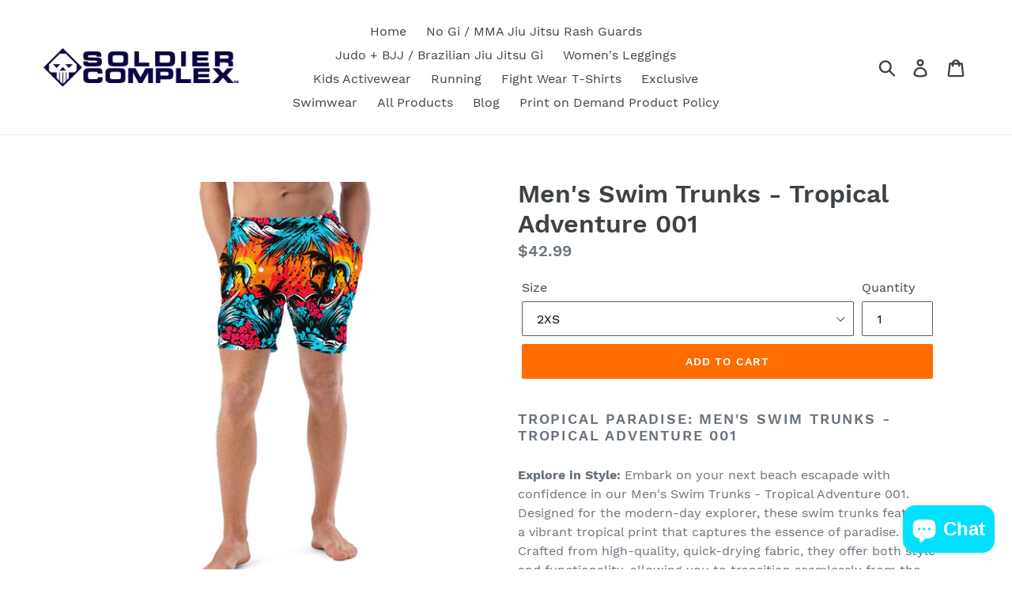

--- FILE ---
content_type: text/html; charset=utf-8
request_url: https://soldiercomplex.com/products/mens-swim-trunks-tropical-adventure-001
body_size: 32133
content:
<!doctype html>
<!--[if IE 9]> <html class="ie9 no-js" lang="en"> <![endif]-->
<!--[if (gt IE 9)|!(IE)]><!--> <html class="no-js" lang="en"> <!--<![endif]-->
<head>
  <meta charset="utf-8">
  <meta http-equiv="X-UA-Compatible" content="IE=edge,chrome=1">
  <meta name="viewport" content="width=device-width,initial-scale=1">
  <meta name="theme-color" content="#ff6d00">
  <link rel="canonical" href="https://soldiercomplex.com/products/mens-swim-trunks-tropical-adventure-001"><link rel="shortcut icon" href="//soldiercomplex.com/cdn/shop/files/solidercomplex-mark_32x32.png?v=1613624053" type="image/png"><title>Men&#39;s Swim Trunks - Tropical Adventure 001
&ndash; Soldier Complex</title><meta name="description" content="Tropical Paradise: Men&#39;s Swim Trunks - Tropical Adventure 001 Explore in Style: Embark on your next beach escapade with confidence in our Men&#39;s Swim Trunks - Tropical Adventure 001. Designed for the modern-day explorer, these swim trunks feature a vibrant tropical print that captures the essence of paradise. Crafted fr"><!-- /snippets/social-meta-tags.liquid -->




<meta property="og:site_name" content="Soldier Complex">
<meta property="og:url" content="https://soldiercomplex.com/products/mens-swim-trunks-tropical-adventure-001">
<meta property="og:title" content="Men's Swim Trunks - Tropical Adventure 001">
<meta property="og:type" content="product">
<meta property="og:description" content="Tropical Paradise: Men&#39;s Swim Trunks - Tropical Adventure 001 Explore in Style: Embark on your next beach escapade with confidence in our Men&#39;s Swim Trunks - Tropical Adventure 001. Designed for the modern-day explorer, these swim trunks feature a vibrant tropical print that captures the essence of paradise. Crafted fr">

  <meta property="og:price:amount" content="42.99">
  <meta property="og:price:currency" content="USD">

<meta property="og:image" content="http://soldiercomplex.com/cdn/shop/files/mens-swim-trunks-tropical-adventure-001-001_1200x1200.jpg?v=1709435563"><meta property="og:image" content="http://soldiercomplex.com/cdn/shop/files/mens-swim-trunks-tropical-adventure-001-002_1200x1200.jpg?v=1709435566"><meta property="og:image" content="http://soldiercomplex.com/cdn/shop/files/mens-swim-trunks-tropical-adventure-001-003_1200x1200.jpg?v=1709435565">
<meta property="og:image:secure_url" content="https://soldiercomplex.com/cdn/shop/files/mens-swim-trunks-tropical-adventure-001-001_1200x1200.jpg?v=1709435563"><meta property="og:image:secure_url" content="https://soldiercomplex.com/cdn/shop/files/mens-swim-trunks-tropical-adventure-001-002_1200x1200.jpg?v=1709435566"><meta property="og:image:secure_url" content="https://soldiercomplex.com/cdn/shop/files/mens-swim-trunks-tropical-adventure-001-003_1200x1200.jpg?v=1709435565">


  <meta name="twitter:site" content="@SoldierComplex1">

<meta name="twitter:card" content="summary_large_image">
<meta name="twitter:title" content="Men's Swim Trunks - Tropical Adventure 001">
<meta name="twitter:description" content="Tropical Paradise: Men&#39;s Swim Trunks - Tropical Adventure 001 Explore in Style: Embark on your next beach escapade with confidence in our Men&#39;s Swim Trunks - Tropical Adventure 001. Designed for the modern-day explorer, these swim trunks feature a vibrant tropical print that captures the essence of paradise. Crafted fr">


  <link href="//soldiercomplex.com/cdn/shop/t/1/assets/theme.scss.css?v=120787381002393355691699204082" rel="stylesheet" type="text/css" media="all" />

  <script>
    var theme = {
      strings: {
        addToCart: "Add to cart",
        soldOut: "Sold out",
        unavailable: "Unavailable",
        regularPrice: "Regular price",
        sale: "Sale",
        showMore: "Show More",
        showLess: "Show Less",
        addressError: "Error looking up that address",
        addressNoResults: "No results for that address",
        addressQueryLimit: "You have exceeded the Google API usage limit. Consider upgrading to a \u003ca href=\"https:\/\/developers.google.com\/maps\/premium\/usage-limits\"\u003ePremium Plan\u003c\/a\u003e.",
        authError: "There was a problem authenticating your Google Maps account.",
        newWindow: "Opens in a new window.",
        external: "Opens external website.",
        newWindowExternal: "Opens external website in a new window."
      },
      moneyFormat: "${{amount}}"
    }

    document.documentElement.className = document.documentElement.className.replace('no-js', 'js');
  </script>

  <!--[if (lte IE 9) ]><script src="//soldiercomplex.com/cdn/shop/t/1/assets/match-media.min.js?v=22265819453975888031531178537" type="text/javascript"></script><![endif]--><!--[if (gt IE 9)|!(IE)]><!--><script src="//soldiercomplex.com/cdn/shop/t/1/assets/lazysizes.js?v=68441465964607740661531178537" async="async"></script><!--<![endif]-->
  <!--[if lte IE 9]><script src="//soldiercomplex.com/cdn/shop/t/1/assets/lazysizes.min.js?1449"></script><![endif]-->

  <!--[if (gt IE 9)|!(IE)]><!--><script src="//soldiercomplex.com/cdn/shop/t/1/assets/vendor.js?v=121857302354663160541531178537" defer="defer"></script><!--<![endif]-->
  <!--[if lte IE 9]><script src="//soldiercomplex.com/cdn/shop/t/1/assets/vendor.js?v=121857302354663160541531178537"></script><![endif]-->

  <!--[if (gt IE 9)|!(IE)]><!--><script src="//soldiercomplex.com/cdn/shop/t/1/assets/theme.js?v=39452208910228419981639149887" defer="defer"></script><!--<![endif]-->
  <!--[if lte IE 9]><script src="//soldiercomplex.com/cdn/shop/t/1/assets/theme.js?v=39452208910228419981639149887"></script><![endif]-->

  <script>window.performance && window.performance.mark && window.performance.mark('shopify.content_for_header.start');</script><meta name="google-site-verification" content="WcSC44vdvw43eQHlJy1RbWapdt2gkBEXv7nhXitX2n4">
<meta name="google-site-verification" content="WcSC44vdvw43eQHlJy1RbWapdt2gkBEXv7nhXitX2n4">
<meta name="google-site-verification" content="pHpNmXdVb8Lwqv55BT-j9_UIGj9QV76poW55YodP8V8">
<meta id="shopify-digital-wallet" name="shopify-digital-wallet" content="/1215299657/digital_wallets/dialog">
<meta name="shopify-checkout-api-token" content="45241949a61e335a4147bcdea57beff3">
<meta id="in-context-paypal-metadata" data-shop-id="1215299657" data-venmo-supported="false" data-environment="production" data-locale="en_US" data-paypal-v4="true" data-currency="USD">
<link rel="alternate" type="application/json+oembed" href="https://soldiercomplex.com/products/mens-swim-trunks-tropical-adventure-001.oembed">
<script async="async" src="/checkouts/internal/preloads.js?locale=en-US"></script>
<link rel="preconnect" href="https://shop.app" crossorigin="anonymous">
<script async="async" src="https://shop.app/checkouts/internal/preloads.js?locale=en-US&shop_id=1215299657" crossorigin="anonymous"></script>
<script id="apple-pay-shop-capabilities" type="application/json">{"shopId":1215299657,"countryCode":"US","currencyCode":"USD","merchantCapabilities":["supports3DS"],"merchantId":"gid:\/\/shopify\/Shop\/1215299657","merchantName":"Soldier Complex","requiredBillingContactFields":["postalAddress","email"],"requiredShippingContactFields":["postalAddress","email"],"shippingType":"shipping","supportedNetworks":["visa","masterCard","amex","discover","elo","jcb"],"total":{"type":"pending","label":"Soldier Complex","amount":"1.00"},"shopifyPaymentsEnabled":true,"supportsSubscriptions":true}</script>
<script id="shopify-features" type="application/json">{"accessToken":"45241949a61e335a4147bcdea57beff3","betas":["rich-media-storefront-analytics"],"domain":"soldiercomplex.com","predictiveSearch":true,"shopId":1215299657,"locale":"en"}</script>
<script>var Shopify = Shopify || {};
Shopify.shop = "soldiercomplex.myshopify.com";
Shopify.locale = "en";
Shopify.currency = {"active":"USD","rate":"1.0"};
Shopify.country = "US";
Shopify.theme = {"name":"Debut","id":31977013321,"schema_name":"Debut","schema_version":"6.0.2","theme_store_id":796,"role":"main"};
Shopify.theme.handle = "null";
Shopify.theme.style = {"id":null,"handle":null};
Shopify.cdnHost = "soldiercomplex.com/cdn";
Shopify.routes = Shopify.routes || {};
Shopify.routes.root = "/";</script>
<script type="module">!function(o){(o.Shopify=o.Shopify||{}).modules=!0}(window);</script>
<script>!function(o){function n(){var o=[];function n(){o.push(Array.prototype.slice.apply(arguments))}return n.q=o,n}var t=o.Shopify=o.Shopify||{};t.loadFeatures=n(),t.autoloadFeatures=n()}(window);</script>
<script>
  window.ShopifyPay = window.ShopifyPay || {};
  window.ShopifyPay.apiHost = "shop.app\/pay";
  window.ShopifyPay.redirectState = null;
</script>
<script id="shop-js-analytics" type="application/json">{"pageType":"product"}</script>
<script defer="defer" async type="module" src="//soldiercomplex.com/cdn/shopifycloud/shop-js/modules/v2/client.init-shop-cart-sync_IZsNAliE.en.esm.js"></script>
<script defer="defer" async type="module" src="//soldiercomplex.com/cdn/shopifycloud/shop-js/modules/v2/chunk.common_0OUaOowp.esm.js"></script>
<script type="module">
  await import("//soldiercomplex.com/cdn/shopifycloud/shop-js/modules/v2/client.init-shop-cart-sync_IZsNAliE.en.esm.js");
await import("//soldiercomplex.com/cdn/shopifycloud/shop-js/modules/v2/chunk.common_0OUaOowp.esm.js");

  window.Shopify.SignInWithShop?.initShopCartSync?.({"fedCMEnabled":true,"windoidEnabled":true});

</script>
<script>
  window.Shopify = window.Shopify || {};
  if (!window.Shopify.featureAssets) window.Shopify.featureAssets = {};
  window.Shopify.featureAssets['shop-js'] = {"shop-cart-sync":["modules/v2/client.shop-cart-sync_DLOhI_0X.en.esm.js","modules/v2/chunk.common_0OUaOowp.esm.js"],"init-fed-cm":["modules/v2/client.init-fed-cm_C6YtU0w6.en.esm.js","modules/v2/chunk.common_0OUaOowp.esm.js"],"shop-button":["modules/v2/client.shop-button_BCMx7GTG.en.esm.js","modules/v2/chunk.common_0OUaOowp.esm.js"],"shop-cash-offers":["modules/v2/client.shop-cash-offers_BT26qb5j.en.esm.js","modules/v2/chunk.common_0OUaOowp.esm.js","modules/v2/chunk.modal_CGo_dVj3.esm.js"],"init-windoid":["modules/v2/client.init-windoid_B9PkRMql.en.esm.js","modules/v2/chunk.common_0OUaOowp.esm.js"],"init-shop-email-lookup-coordinator":["modules/v2/client.init-shop-email-lookup-coordinator_DZkqjsbU.en.esm.js","modules/v2/chunk.common_0OUaOowp.esm.js"],"shop-toast-manager":["modules/v2/client.shop-toast-manager_Di2EnuM7.en.esm.js","modules/v2/chunk.common_0OUaOowp.esm.js"],"shop-login-button":["modules/v2/client.shop-login-button_BtqW_SIO.en.esm.js","modules/v2/chunk.common_0OUaOowp.esm.js","modules/v2/chunk.modal_CGo_dVj3.esm.js"],"avatar":["modules/v2/client.avatar_BTnouDA3.en.esm.js"],"pay-button":["modules/v2/client.pay-button_CWa-C9R1.en.esm.js","modules/v2/chunk.common_0OUaOowp.esm.js"],"init-shop-cart-sync":["modules/v2/client.init-shop-cart-sync_IZsNAliE.en.esm.js","modules/v2/chunk.common_0OUaOowp.esm.js"],"init-customer-accounts":["modules/v2/client.init-customer-accounts_DenGwJTU.en.esm.js","modules/v2/client.shop-login-button_BtqW_SIO.en.esm.js","modules/v2/chunk.common_0OUaOowp.esm.js","modules/v2/chunk.modal_CGo_dVj3.esm.js"],"init-shop-for-new-customer-accounts":["modules/v2/client.init-shop-for-new-customer-accounts_JdHXxpS9.en.esm.js","modules/v2/client.shop-login-button_BtqW_SIO.en.esm.js","modules/v2/chunk.common_0OUaOowp.esm.js","modules/v2/chunk.modal_CGo_dVj3.esm.js"],"init-customer-accounts-sign-up":["modules/v2/client.init-customer-accounts-sign-up_D6__K_p8.en.esm.js","modules/v2/client.shop-login-button_BtqW_SIO.en.esm.js","modules/v2/chunk.common_0OUaOowp.esm.js","modules/v2/chunk.modal_CGo_dVj3.esm.js"],"checkout-modal":["modules/v2/client.checkout-modal_C_ZQDY6s.en.esm.js","modules/v2/chunk.common_0OUaOowp.esm.js","modules/v2/chunk.modal_CGo_dVj3.esm.js"],"shop-follow-button":["modules/v2/client.shop-follow-button_XetIsj8l.en.esm.js","modules/v2/chunk.common_0OUaOowp.esm.js","modules/v2/chunk.modal_CGo_dVj3.esm.js"],"lead-capture":["modules/v2/client.lead-capture_DvA72MRN.en.esm.js","modules/v2/chunk.common_0OUaOowp.esm.js","modules/v2/chunk.modal_CGo_dVj3.esm.js"],"shop-login":["modules/v2/client.shop-login_ClXNxyh6.en.esm.js","modules/v2/chunk.common_0OUaOowp.esm.js","modules/v2/chunk.modal_CGo_dVj3.esm.js"],"payment-terms":["modules/v2/client.payment-terms_CNlwjfZz.en.esm.js","modules/v2/chunk.common_0OUaOowp.esm.js","modules/v2/chunk.modal_CGo_dVj3.esm.js"]};
</script>
<script>(function() {
  var isLoaded = false;
  function asyncLoad() {
    if (isLoaded) return;
    isLoaded = true;
    var urls = ["\/\/shopify.privy.com\/widget.js?shop=soldiercomplex.myshopify.com","https:\/\/cdn.recovermycart.com\/scripts\/keepcart\/CartJS.min.js?shop=soldiercomplex.myshopify.com\u0026shop=soldiercomplex.myshopify.com","https:\/\/app.teelaunch.com\/sizing-charts-script.js?shop=soldiercomplex.myshopify.com","https:\/\/app.teelaunch.com\/sizing-charts-script.js?shop=soldiercomplex.myshopify.com","https:\/\/app.teelaunch.com\/sizing-charts-script.js?shop=soldiercomplex.myshopify.com","https:\/\/dashboard.jetprintapp.com\/shopapi\/common\/shopify\/js\/customize-button.js?v=1\u0026shop=soldiercomplex.myshopify.com","\/\/cdn.shopify.com\/proxy\/27a3e467e128ffd84f79a733e6ce53b004bd4e3d3da7ea3e8c8b634a5f3fb887\/static.cdn.printful.com\/static\/js\/external\/shopify-product-customizer.js?v=0.28\u0026shop=soldiercomplex.myshopify.com\u0026sp-cache-control=cHVibGljLCBtYXgtYWdlPTkwMA","https:\/\/app.teelaunch.com\/sizing-charts-script.js?shop=soldiercomplex.myshopify.com","https:\/\/omnisnippet1.com\/platforms\/shopify.js?source=scriptTag\u0026v=2025-05-15T12\u0026shop=soldiercomplex.myshopify.com"];
    for (var i = 0; i < urls.length; i++) {
      var s = document.createElement('script');
      s.type = 'text/javascript';
      s.async = true;
      s.src = urls[i];
      var x = document.getElementsByTagName('script')[0];
      x.parentNode.insertBefore(s, x);
    }
  };
  if(window.attachEvent) {
    window.attachEvent('onload', asyncLoad);
  } else {
    window.addEventListener('load', asyncLoad, false);
  }
})();</script>
<script id="__st">var __st={"a":1215299657,"offset":-18000,"reqid":"f6feb79e-daa4-4d1d-b60b-7173bf04cad4-1768524600","pageurl":"soldiercomplex.com\/products\/mens-swim-trunks-tropical-adventure-001","u":"9d7610a27cc2","p":"product","rtyp":"product","rid":8360138735839};</script>
<script>window.ShopifyPaypalV4VisibilityTracking = true;</script>
<script id="captcha-bootstrap">!function(){'use strict';const t='contact',e='account',n='new_comment',o=[[t,t],['blogs',n],['comments',n],[t,'customer']],c=[[e,'customer_login'],[e,'guest_login'],[e,'recover_customer_password'],[e,'create_customer']],r=t=>t.map((([t,e])=>`form[action*='/${t}']:not([data-nocaptcha='true']) input[name='form_type'][value='${e}']`)).join(','),a=t=>()=>t?[...document.querySelectorAll(t)].map((t=>t.form)):[];function s(){const t=[...o],e=r(t);return a(e)}const i='password',u='form_key',d=['recaptcha-v3-token','g-recaptcha-response','h-captcha-response',i],f=()=>{try{return window.sessionStorage}catch{return}},m='__shopify_v',_=t=>t.elements[u];function p(t,e,n=!1){try{const o=window.sessionStorage,c=JSON.parse(o.getItem(e)),{data:r}=function(t){const{data:e,action:n}=t;return t[m]||n?{data:e,action:n}:{data:t,action:n}}(c);for(const[e,n]of Object.entries(r))t.elements[e]&&(t.elements[e].value=n);n&&o.removeItem(e)}catch(o){console.error('form repopulation failed',{error:o})}}const l='form_type',E='cptcha';function T(t){t.dataset[E]=!0}const w=window,h=w.document,L='Shopify',v='ce_forms',y='captcha';let A=!1;((t,e)=>{const n=(g='f06e6c50-85a8-45c8-87d0-21a2b65856fe',I='https://cdn.shopify.com/shopifycloud/storefront-forms-hcaptcha/ce_storefront_forms_captcha_hcaptcha.v1.5.2.iife.js',D={infoText:'Protected by hCaptcha',privacyText:'Privacy',termsText:'Terms'},(t,e,n)=>{const o=w[L][v],c=o.bindForm;if(c)return c(t,g,e,D).then(n);var r;o.q.push([[t,g,e,D],n]),r=I,A||(h.body.append(Object.assign(h.createElement('script'),{id:'captcha-provider',async:!0,src:r})),A=!0)});var g,I,D;w[L]=w[L]||{},w[L][v]=w[L][v]||{},w[L][v].q=[],w[L][y]=w[L][y]||{},w[L][y].protect=function(t,e){n(t,void 0,e),T(t)},Object.freeze(w[L][y]),function(t,e,n,w,h,L){const[v,y,A,g]=function(t,e,n){const i=e?o:[],u=t?c:[],d=[...i,...u],f=r(d),m=r(i),_=r(d.filter((([t,e])=>n.includes(e))));return[a(f),a(m),a(_),s()]}(w,h,L),I=t=>{const e=t.target;return e instanceof HTMLFormElement?e:e&&e.form},D=t=>v().includes(t);t.addEventListener('submit',(t=>{const e=I(t);if(!e)return;const n=D(e)&&!e.dataset.hcaptchaBound&&!e.dataset.recaptchaBound,o=_(e),c=g().includes(e)&&(!o||!o.value);(n||c)&&t.preventDefault(),c&&!n&&(function(t){try{if(!f())return;!function(t){const e=f();if(!e)return;const n=_(t);if(!n)return;const o=n.value;o&&e.removeItem(o)}(t);const e=Array.from(Array(32),(()=>Math.random().toString(36)[2])).join('');!function(t,e){_(t)||t.append(Object.assign(document.createElement('input'),{type:'hidden',name:u})),t.elements[u].value=e}(t,e),function(t,e){const n=f();if(!n)return;const o=[...t.querySelectorAll(`input[type='${i}']`)].map((({name:t})=>t)),c=[...d,...o],r={};for(const[a,s]of new FormData(t).entries())c.includes(a)||(r[a]=s);n.setItem(e,JSON.stringify({[m]:1,action:t.action,data:r}))}(t,e)}catch(e){console.error('failed to persist form',e)}}(e),e.submit())}));const S=(t,e)=>{t&&!t.dataset[E]&&(n(t,e.some((e=>e===t))),T(t))};for(const o of['focusin','change'])t.addEventListener(o,(t=>{const e=I(t);D(e)&&S(e,y())}));const B=e.get('form_key'),M=e.get(l),P=B&&M;t.addEventListener('DOMContentLoaded',(()=>{const t=y();if(P)for(const e of t)e.elements[l].value===M&&p(e,B);[...new Set([...A(),...v().filter((t=>'true'===t.dataset.shopifyCaptcha))])].forEach((e=>S(e,t)))}))}(h,new URLSearchParams(w.location.search),n,t,e,['guest_login'])})(!0,!0)}();</script>
<script integrity="sha256-4kQ18oKyAcykRKYeNunJcIwy7WH5gtpwJnB7kiuLZ1E=" data-source-attribution="shopify.loadfeatures" defer="defer" src="//soldiercomplex.com/cdn/shopifycloud/storefront/assets/storefront/load_feature-a0a9edcb.js" crossorigin="anonymous"></script>
<script crossorigin="anonymous" defer="defer" src="//soldiercomplex.com/cdn/shopifycloud/storefront/assets/shopify_pay/storefront-65b4c6d7.js?v=20250812"></script>
<script data-source-attribution="shopify.dynamic_checkout.dynamic.init">var Shopify=Shopify||{};Shopify.PaymentButton=Shopify.PaymentButton||{isStorefrontPortableWallets:!0,init:function(){window.Shopify.PaymentButton.init=function(){};var t=document.createElement("script");t.src="https://soldiercomplex.com/cdn/shopifycloud/portable-wallets/latest/portable-wallets.en.js",t.type="module",document.head.appendChild(t)}};
</script>
<script data-source-attribution="shopify.dynamic_checkout.buyer_consent">
  function portableWalletsHideBuyerConsent(e){var t=document.getElementById("shopify-buyer-consent"),n=document.getElementById("shopify-subscription-policy-button");t&&n&&(t.classList.add("hidden"),t.setAttribute("aria-hidden","true"),n.removeEventListener("click",e))}function portableWalletsShowBuyerConsent(e){var t=document.getElementById("shopify-buyer-consent"),n=document.getElementById("shopify-subscription-policy-button");t&&n&&(t.classList.remove("hidden"),t.removeAttribute("aria-hidden"),n.addEventListener("click",e))}window.Shopify?.PaymentButton&&(window.Shopify.PaymentButton.hideBuyerConsent=portableWalletsHideBuyerConsent,window.Shopify.PaymentButton.showBuyerConsent=portableWalletsShowBuyerConsent);
</script>
<script data-source-attribution="shopify.dynamic_checkout.cart.bootstrap">document.addEventListener("DOMContentLoaded",(function(){function t(){return document.querySelector("shopify-accelerated-checkout-cart, shopify-accelerated-checkout")}if(t())Shopify.PaymentButton.init();else{new MutationObserver((function(e,n){t()&&(Shopify.PaymentButton.init(),n.disconnect())})).observe(document.body,{childList:!0,subtree:!0})}}));
</script>
<script id='scb4127' type='text/javascript' async='' src='https://soldiercomplex.com/cdn/shopifycloud/privacy-banner/storefront-banner.js'></script><link id="shopify-accelerated-checkout-styles" rel="stylesheet" media="screen" href="https://soldiercomplex.com/cdn/shopifycloud/portable-wallets/latest/accelerated-checkout-backwards-compat.css" crossorigin="anonymous">
<style id="shopify-accelerated-checkout-cart">
        #shopify-buyer-consent {
  margin-top: 1em;
  display: inline-block;
  width: 100%;
}

#shopify-buyer-consent.hidden {
  display: none;
}

#shopify-subscription-policy-button {
  background: none;
  border: none;
  padding: 0;
  text-decoration: underline;
  font-size: inherit;
  cursor: pointer;
}

#shopify-subscription-policy-button::before {
  box-shadow: none;
}

      </style>

<script>window.performance && window.performance.mark && window.performance.mark('shopify.content_for_header.end');</script>
  
  <!-- Adrian Davis 05.27.19 Pintrest -->
  <meta name="p:domain_verify" content="b52c2186fcf11d665225f2c8b60eb9f8"/>
<!-- SEO, JSON‑LD, Schema --> 
 
        
        

        
        
        


<script type="application/ld+json">
{
	"@context": "https://schema.org",
	"@type": "BreadcrumbList",
	"itemListElement": [{
		"@type": "ListItem",
		"position": 1,
		"name": "Soldier Complex",
		"item": "https://soldiercomplex.com"
		},{
		"@type": "ListItem",
		"position": 2,
		"name": "Men&#39;s Swim Trunks - Tropical Adventure 001",
		"item": "https://soldiercomplex.com/products/mens-swim-trunks-tropical-adventure-001"
	}]
}
</script>






<!-- BEGIN app block: shopify://apps/webrex-ai-seo-optimizer/blocks/webrexSeoEmbed/b26797ad-bb4d-48f5-8ef3-7c561521049c -->























<!-- BEGIN app snippet: metaTags -->


<!-- END app snippet -->

<!-- END app block --><script src="https://cdn.shopify.com/extensions/7bc9bb47-adfa-4267-963e-cadee5096caf/inbox-1252/assets/inbox-chat-loader.js" type="text/javascript" defer="defer"></script>
<link href="https://monorail-edge.shopifysvc.com" rel="dns-prefetch">
<script>(function(){if ("sendBeacon" in navigator && "performance" in window) {try {var session_token_from_headers = performance.getEntriesByType('navigation')[0].serverTiming.find(x => x.name == '_s').description;} catch {var session_token_from_headers = undefined;}var session_cookie_matches = document.cookie.match(/_shopify_s=([^;]*)/);var session_token_from_cookie = session_cookie_matches && session_cookie_matches.length === 2 ? session_cookie_matches[1] : "";var session_token = session_token_from_headers || session_token_from_cookie || "";function handle_abandonment_event(e) {var entries = performance.getEntries().filter(function(entry) {return /monorail-edge.shopifysvc.com/.test(entry.name);});if (!window.abandonment_tracked && entries.length === 0) {window.abandonment_tracked = true;var currentMs = Date.now();var navigation_start = performance.timing.navigationStart;var payload = {shop_id: 1215299657,url: window.location.href,navigation_start,duration: currentMs - navigation_start,session_token,page_type: "product"};window.navigator.sendBeacon("https://monorail-edge.shopifysvc.com/v1/produce", JSON.stringify({schema_id: "online_store_buyer_site_abandonment/1.1",payload: payload,metadata: {event_created_at_ms: currentMs,event_sent_at_ms: currentMs}}));}}window.addEventListener('pagehide', handle_abandonment_event);}}());</script>
<script id="web-pixels-manager-setup">(function e(e,d,r,n,o){if(void 0===o&&(o={}),!Boolean(null===(a=null===(i=window.Shopify)||void 0===i?void 0:i.analytics)||void 0===a?void 0:a.replayQueue)){var i,a;window.Shopify=window.Shopify||{};var t=window.Shopify;t.analytics=t.analytics||{};var s=t.analytics;s.replayQueue=[],s.publish=function(e,d,r){return s.replayQueue.push([e,d,r]),!0};try{self.performance.mark("wpm:start")}catch(e){}var l=function(){var e={modern:/Edge?\/(1{2}[4-9]|1[2-9]\d|[2-9]\d{2}|\d{4,})\.\d+(\.\d+|)|Firefox\/(1{2}[4-9]|1[2-9]\d|[2-9]\d{2}|\d{4,})\.\d+(\.\d+|)|Chrom(ium|e)\/(9{2}|\d{3,})\.\d+(\.\d+|)|(Maci|X1{2}).+ Version\/(15\.\d+|(1[6-9]|[2-9]\d|\d{3,})\.\d+)([,.]\d+|)( \(\w+\)|)( Mobile\/\w+|) Safari\/|Chrome.+OPR\/(9{2}|\d{3,})\.\d+\.\d+|(CPU[ +]OS|iPhone[ +]OS|CPU[ +]iPhone|CPU IPhone OS|CPU iPad OS)[ +]+(15[._]\d+|(1[6-9]|[2-9]\d|\d{3,})[._]\d+)([._]\d+|)|Android:?[ /-](13[3-9]|1[4-9]\d|[2-9]\d{2}|\d{4,})(\.\d+|)(\.\d+|)|Android.+Firefox\/(13[5-9]|1[4-9]\d|[2-9]\d{2}|\d{4,})\.\d+(\.\d+|)|Android.+Chrom(ium|e)\/(13[3-9]|1[4-9]\d|[2-9]\d{2}|\d{4,})\.\d+(\.\d+|)|SamsungBrowser\/([2-9]\d|\d{3,})\.\d+/,legacy:/Edge?\/(1[6-9]|[2-9]\d|\d{3,})\.\d+(\.\d+|)|Firefox\/(5[4-9]|[6-9]\d|\d{3,})\.\d+(\.\d+|)|Chrom(ium|e)\/(5[1-9]|[6-9]\d|\d{3,})\.\d+(\.\d+|)([\d.]+$|.*Safari\/(?![\d.]+ Edge\/[\d.]+$))|(Maci|X1{2}).+ Version\/(10\.\d+|(1[1-9]|[2-9]\d|\d{3,})\.\d+)([,.]\d+|)( \(\w+\)|)( Mobile\/\w+|) Safari\/|Chrome.+OPR\/(3[89]|[4-9]\d|\d{3,})\.\d+\.\d+|(CPU[ +]OS|iPhone[ +]OS|CPU[ +]iPhone|CPU IPhone OS|CPU iPad OS)[ +]+(10[._]\d+|(1[1-9]|[2-9]\d|\d{3,})[._]\d+)([._]\d+|)|Android:?[ /-](13[3-9]|1[4-9]\d|[2-9]\d{2}|\d{4,})(\.\d+|)(\.\d+|)|Mobile Safari.+OPR\/([89]\d|\d{3,})\.\d+\.\d+|Android.+Firefox\/(13[5-9]|1[4-9]\d|[2-9]\d{2}|\d{4,})\.\d+(\.\d+|)|Android.+Chrom(ium|e)\/(13[3-9]|1[4-9]\d|[2-9]\d{2}|\d{4,})\.\d+(\.\d+|)|Android.+(UC? ?Browser|UCWEB|U3)[ /]?(15\.([5-9]|\d{2,})|(1[6-9]|[2-9]\d|\d{3,})\.\d+)\.\d+|SamsungBrowser\/(5\.\d+|([6-9]|\d{2,})\.\d+)|Android.+MQ{2}Browser\/(14(\.(9|\d{2,})|)|(1[5-9]|[2-9]\d|\d{3,})(\.\d+|))(\.\d+|)|K[Aa][Ii]OS\/(3\.\d+|([4-9]|\d{2,})\.\d+)(\.\d+|)/},d=e.modern,r=e.legacy,n=navigator.userAgent;return n.match(d)?"modern":n.match(r)?"legacy":"unknown"}(),u="modern"===l?"modern":"legacy",c=(null!=n?n:{modern:"",legacy:""})[u],f=function(e){return[e.baseUrl,"/wpm","/b",e.hashVersion,"modern"===e.buildTarget?"m":"l",".js"].join("")}({baseUrl:d,hashVersion:r,buildTarget:u}),m=function(e){var d=e.version,r=e.bundleTarget,n=e.surface,o=e.pageUrl,i=e.monorailEndpoint;return{emit:function(e){var a=e.status,t=e.errorMsg,s=(new Date).getTime(),l=JSON.stringify({metadata:{event_sent_at_ms:s},events:[{schema_id:"web_pixels_manager_load/3.1",payload:{version:d,bundle_target:r,page_url:o,status:a,surface:n,error_msg:t},metadata:{event_created_at_ms:s}}]});if(!i)return console&&console.warn&&console.warn("[Web Pixels Manager] No Monorail endpoint provided, skipping logging."),!1;try{return self.navigator.sendBeacon.bind(self.navigator)(i,l)}catch(e){}var u=new XMLHttpRequest;try{return u.open("POST",i,!0),u.setRequestHeader("Content-Type","text/plain"),u.send(l),!0}catch(e){return console&&console.warn&&console.warn("[Web Pixels Manager] Got an unhandled error while logging to Monorail."),!1}}}}({version:r,bundleTarget:l,surface:e.surface,pageUrl:self.location.href,monorailEndpoint:e.monorailEndpoint});try{o.browserTarget=l,function(e){var d=e.src,r=e.async,n=void 0===r||r,o=e.onload,i=e.onerror,a=e.sri,t=e.scriptDataAttributes,s=void 0===t?{}:t,l=document.createElement("script"),u=document.querySelector("head"),c=document.querySelector("body");if(l.async=n,l.src=d,a&&(l.integrity=a,l.crossOrigin="anonymous"),s)for(var f in s)if(Object.prototype.hasOwnProperty.call(s,f))try{l.dataset[f]=s[f]}catch(e){}if(o&&l.addEventListener("load",o),i&&l.addEventListener("error",i),u)u.appendChild(l);else{if(!c)throw new Error("Did not find a head or body element to append the script");c.appendChild(l)}}({src:f,async:!0,onload:function(){if(!function(){var e,d;return Boolean(null===(d=null===(e=window.Shopify)||void 0===e?void 0:e.analytics)||void 0===d?void 0:d.initialized)}()){var d=window.webPixelsManager.init(e)||void 0;if(d){var r=window.Shopify.analytics;r.replayQueue.forEach((function(e){var r=e[0],n=e[1],o=e[2];d.publishCustomEvent(r,n,o)})),r.replayQueue=[],r.publish=d.publishCustomEvent,r.visitor=d.visitor,r.initialized=!0}}},onerror:function(){return m.emit({status:"failed",errorMsg:"".concat(f," has failed to load")})},sri:function(e){var d=/^sha384-[A-Za-z0-9+/=]+$/;return"string"==typeof e&&d.test(e)}(c)?c:"",scriptDataAttributes:o}),m.emit({status:"loading"})}catch(e){m.emit({status:"failed",errorMsg:(null==e?void 0:e.message)||"Unknown error"})}}})({shopId: 1215299657,storefrontBaseUrl: "https://soldiercomplex.com",extensionsBaseUrl: "https://extensions.shopifycdn.com/cdn/shopifycloud/web-pixels-manager",monorailEndpoint: "https://monorail-edge.shopifysvc.com/unstable/produce_batch",surface: "storefront-renderer",enabledBetaFlags: ["2dca8a86"],webPixelsConfigList: [{"id":"1122533599","configuration":"{\"storeIdentity\":\"soldiercomplex.myshopify.com\",\"baseURL\":\"https:\\\/\\\/api.printful.com\\\/shopify-pixels\"}","eventPayloadVersion":"v1","runtimeContext":"STRICT","scriptVersion":"74f275712857ab41bea9d998dcb2f9da","type":"APP","apiClientId":156624,"privacyPurposes":["ANALYTICS","MARKETING","SALE_OF_DATA"],"dataSharingAdjustments":{"protectedCustomerApprovalScopes":["read_customer_address","read_customer_email","read_customer_name","read_customer_personal_data","read_customer_phone"]}},{"id":"833159391","configuration":"{\"apiURL\":\"https:\/\/api.omnisend.com\",\"appURL\":\"https:\/\/app.omnisend.com\",\"brandID\":\"61a0f80535138c001edfee74\",\"trackingURL\":\"https:\/\/wt.omnisendlink.com\"}","eventPayloadVersion":"v1","runtimeContext":"STRICT","scriptVersion":"aa9feb15e63a302383aa48b053211bbb","type":"APP","apiClientId":186001,"privacyPurposes":["ANALYTICS","MARKETING","SALE_OF_DATA"],"dataSharingAdjustments":{"protectedCustomerApprovalScopes":["read_customer_address","read_customer_email","read_customer_name","read_customer_personal_data","read_customer_phone"]}},{"id":"519766239","configuration":"{\"config\":\"{\\\"pixel_id\\\":\\\"G-T4YJFBDCNK\\\",\\\"target_country\\\":\\\"US\\\",\\\"gtag_events\\\":[{\\\"type\\\":\\\"begin_checkout\\\",\\\"action_label\\\":\\\"G-T4YJFBDCNK\\\"},{\\\"type\\\":\\\"search\\\",\\\"action_label\\\":\\\"G-T4YJFBDCNK\\\"},{\\\"type\\\":\\\"view_item\\\",\\\"action_label\\\":[\\\"G-T4YJFBDCNK\\\",\\\"MC-41Y0VJMN66\\\"]},{\\\"type\\\":\\\"purchase\\\",\\\"action_label\\\":[\\\"G-T4YJFBDCNK\\\",\\\"MC-41Y0VJMN66\\\"]},{\\\"type\\\":\\\"page_view\\\",\\\"action_label\\\":[\\\"G-T4YJFBDCNK\\\",\\\"MC-41Y0VJMN66\\\"]},{\\\"type\\\":\\\"add_payment_info\\\",\\\"action_label\\\":\\\"G-T4YJFBDCNK\\\"},{\\\"type\\\":\\\"add_to_cart\\\",\\\"action_label\\\":\\\"G-T4YJFBDCNK\\\"}],\\\"enable_monitoring_mode\\\":false}\"}","eventPayloadVersion":"v1","runtimeContext":"OPEN","scriptVersion":"b2a88bafab3e21179ed38636efcd8a93","type":"APP","apiClientId":1780363,"privacyPurposes":[],"dataSharingAdjustments":{"protectedCustomerApprovalScopes":["read_customer_address","read_customer_email","read_customer_name","read_customer_personal_data","read_customer_phone"]}},{"id":"73236703","configuration":"{\"tagID\":\"2613414857438\"}","eventPayloadVersion":"v1","runtimeContext":"STRICT","scriptVersion":"18031546ee651571ed29edbe71a3550b","type":"APP","apiClientId":3009811,"privacyPurposes":["ANALYTICS","MARKETING","SALE_OF_DATA"],"dataSharingAdjustments":{"protectedCustomerApprovalScopes":["read_customer_address","read_customer_email","read_customer_name","read_customer_personal_data","read_customer_phone"]}},{"id":"shopify-app-pixel","configuration":"{}","eventPayloadVersion":"v1","runtimeContext":"STRICT","scriptVersion":"0450","apiClientId":"shopify-pixel","type":"APP","privacyPurposes":["ANALYTICS","MARKETING"]},{"id":"shopify-custom-pixel","eventPayloadVersion":"v1","runtimeContext":"LAX","scriptVersion":"0450","apiClientId":"shopify-pixel","type":"CUSTOM","privacyPurposes":["ANALYTICS","MARKETING"]}],isMerchantRequest: false,initData: {"shop":{"name":"Soldier Complex","paymentSettings":{"currencyCode":"USD"},"myshopifyDomain":"soldiercomplex.myshopify.com","countryCode":"US","storefrontUrl":"https:\/\/soldiercomplex.com"},"customer":null,"cart":null,"checkout":null,"productVariants":[{"price":{"amount":42.99,"currencyCode":"USD"},"product":{"title":"Men's Swim Trunks - Tropical Adventure 001","vendor":"Soldier Complex","id":"8360138735839","untranslatedTitle":"Men's Swim Trunks - Tropical Adventure 001","url":"\/products\/mens-swim-trunks-tropical-adventure-001","type":""},"id":"45008109535455","image":{"src":"\/\/soldiercomplex.com\/cdn\/shop\/files\/mens-swim-trunks-tropical-adventure-001-001.jpg?v=1709435563"},"sku":"6393223_14636","title":"2XS","untranslatedTitle":"2XS"},{"price":{"amount":42.99,"currencyCode":"USD"},"product":{"title":"Men's Swim Trunks - Tropical Adventure 001","vendor":"Soldier Complex","id":"8360138735839","untranslatedTitle":"Men's Swim Trunks - Tropical Adventure 001","url":"\/products\/mens-swim-trunks-tropical-adventure-001","type":""},"id":"45008109568223","image":{"src":"\/\/soldiercomplex.com\/cdn\/shop\/files\/mens-swim-trunks-tropical-adventure-001-001.jpg?v=1709435563"},"sku":"6393223_14637","title":"XS","untranslatedTitle":"XS"},{"price":{"amount":42.99,"currencyCode":"USD"},"product":{"title":"Men's Swim Trunks - Tropical Adventure 001","vendor":"Soldier Complex","id":"8360138735839","untranslatedTitle":"Men's Swim Trunks - Tropical Adventure 001","url":"\/products\/mens-swim-trunks-tropical-adventure-001","type":""},"id":"45008109600991","image":{"src":"\/\/soldiercomplex.com\/cdn\/shop\/files\/mens-swim-trunks-tropical-adventure-001-001.jpg?v=1709435563"},"sku":"6393223_14638","title":"S","untranslatedTitle":"S"},{"price":{"amount":42.99,"currencyCode":"USD"},"product":{"title":"Men's Swim Trunks - Tropical Adventure 001","vendor":"Soldier Complex","id":"8360138735839","untranslatedTitle":"Men's Swim Trunks - Tropical Adventure 001","url":"\/products\/mens-swim-trunks-tropical-adventure-001","type":""},"id":"45008109633759","image":{"src":"\/\/soldiercomplex.com\/cdn\/shop\/files\/mens-swim-trunks-tropical-adventure-001-001.jpg?v=1709435563"},"sku":"6393223_14639","title":"M","untranslatedTitle":"M"},{"price":{"amount":42.99,"currencyCode":"USD"},"product":{"title":"Men's Swim Trunks - Tropical Adventure 001","vendor":"Soldier Complex","id":"8360138735839","untranslatedTitle":"Men's Swim Trunks - Tropical Adventure 001","url":"\/products\/mens-swim-trunks-tropical-adventure-001","type":""},"id":"45008109666527","image":{"src":"\/\/soldiercomplex.com\/cdn\/shop\/files\/mens-swim-trunks-tropical-adventure-001-001.jpg?v=1709435563"},"sku":"6393223_14640","title":"L","untranslatedTitle":"L"},{"price":{"amount":42.99,"currencyCode":"USD"},"product":{"title":"Men's Swim Trunks - Tropical Adventure 001","vendor":"Soldier Complex","id":"8360138735839","untranslatedTitle":"Men's Swim Trunks - Tropical Adventure 001","url":"\/products\/mens-swim-trunks-tropical-adventure-001","type":""},"id":"45008109699295","image":{"src":"\/\/soldiercomplex.com\/cdn\/shop\/files\/mens-swim-trunks-tropical-adventure-001-001.jpg?v=1709435563"},"sku":"6393223_14641","title":"XL","untranslatedTitle":"XL"},{"price":{"amount":42.99,"currencyCode":"USD"},"product":{"title":"Men's Swim Trunks - Tropical Adventure 001","vendor":"Soldier Complex","id":"8360138735839","untranslatedTitle":"Men's Swim Trunks - Tropical Adventure 001","url":"\/products\/mens-swim-trunks-tropical-adventure-001","type":""},"id":"45008109732063","image":{"src":"\/\/soldiercomplex.com\/cdn\/shop\/files\/mens-swim-trunks-tropical-adventure-001-001.jpg?v=1709435563"},"sku":"6393223_14642","title":"2XL","untranslatedTitle":"2XL"},{"price":{"amount":42.99,"currencyCode":"USD"},"product":{"title":"Men's Swim Trunks - Tropical Adventure 001","vendor":"Soldier Complex","id":"8360138735839","untranslatedTitle":"Men's Swim Trunks - Tropical Adventure 001","url":"\/products\/mens-swim-trunks-tropical-adventure-001","type":""},"id":"45008109764831","image":{"src":"\/\/soldiercomplex.com\/cdn\/shop\/files\/mens-swim-trunks-tropical-adventure-001-001.jpg?v=1709435563"},"sku":"6393223_14643","title":"3XL","untranslatedTitle":"3XL"},{"price":{"amount":42.99,"currencyCode":"USD"},"product":{"title":"Men's Swim Trunks - Tropical Adventure 001","vendor":"Soldier Complex","id":"8360138735839","untranslatedTitle":"Men's Swim Trunks - Tropical Adventure 001","url":"\/products\/mens-swim-trunks-tropical-adventure-001","type":""},"id":"45008109797599","image":{"src":"\/\/soldiercomplex.com\/cdn\/shop\/files\/mens-swim-trunks-tropical-adventure-001-001.jpg?v=1709435563"},"sku":"6393223_14644","title":"4XL","untranslatedTitle":"4XL"},{"price":{"amount":42.99,"currencyCode":"USD"},"product":{"title":"Men's Swim Trunks - Tropical Adventure 001","vendor":"Soldier Complex","id":"8360138735839","untranslatedTitle":"Men's Swim Trunks - Tropical Adventure 001","url":"\/products\/mens-swim-trunks-tropical-adventure-001","type":""},"id":"45008109830367","image":{"src":"\/\/soldiercomplex.com\/cdn\/shop\/files\/mens-swim-trunks-tropical-adventure-001-001.jpg?v=1709435563"},"sku":"6393223_14645","title":"5XL","untranslatedTitle":"5XL"},{"price":{"amount":42.99,"currencyCode":"USD"},"product":{"title":"Men's Swim Trunks - Tropical Adventure 001","vendor":"Soldier Complex","id":"8360138735839","untranslatedTitle":"Men's Swim Trunks - Tropical Adventure 001","url":"\/products\/mens-swim-trunks-tropical-adventure-001","type":""},"id":"45008109863135","image":{"src":"\/\/soldiercomplex.com\/cdn\/shop\/files\/mens-swim-trunks-tropical-adventure-001-001.jpg?v=1709435563"},"sku":"6393223_14646","title":"6XL","untranslatedTitle":"6XL"}],"purchasingCompany":null},},"https://soldiercomplex.com/cdn","fcfee988w5aeb613cpc8e4bc33m6693e112",{"modern":"","legacy":""},{"shopId":"1215299657","storefrontBaseUrl":"https:\/\/soldiercomplex.com","extensionBaseUrl":"https:\/\/extensions.shopifycdn.com\/cdn\/shopifycloud\/web-pixels-manager","surface":"storefront-renderer","enabledBetaFlags":"[\"2dca8a86\"]","isMerchantRequest":"false","hashVersion":"fcfee988w5aeb613cpc8e4bc33m6693e112","publish":"custom","events":"[[\"page_viewed\",{}],[\"product_viewed\",{\"productVariant\":{\"price\":{\"amount\":42.99,\"currencyCode\":\"USD\"},\"product\":{\"title\":\"Men's Swim Trunks - Tropical Adventure 001\",\"vendor\":\"Soldier Complex\",\"id\":\"8360138735839\",\"untranslatedTitle\":\"Men's Swim Trunks - Tropical Adventure 001\",\"url\":\"\/products\/mens-swim-trunks-tropical-adventure-001\",\"type\":\"\"},\"id\":\"45008109535455\",\"image\":{\"src\":\"\/\/soldiercomplex.com\/cdn\/shop\/files\/mens-swim-trunks-tropical-adventure-001-001.jpg?v=1709435563\"},\"sku\":\"6393223_14636\",\"title\":\"2XS\",\"untranslatedTitle\":\"2XS\"}}]]"});</script><script>
  window.ShopifyAnalytics = window.ShopifyAnalytics || {};
  window.ShopifyAnalytics.meta = window.ShopifyAnalytics.meta || {};
  window.ShopifyAnalytics.meta.currency = 'USD';
  var meta = {"product":{"id":8360138735839,"gid":"gid:\/\/shopify\/Product\/8360138735839","vendor":"Soldier Complex","type":"","handle":"mens-swim-trunks-tropical-adventure-001","variants":[{"id":45008109535455,"price":4299,"name":"Men's Swim Trunks - Tropical Adventure 001 - 2XS","public_title":"2XS","sku":"6393223_14636"},{"id":45008109568223,"price":4299,"name":"Men's Swim Trunks - Tropical Adventure 001 - XS","public_title":"XS","sku":"6393223_14637"},{"id":45008109600991,"price":4299,"name":"Men's Swim Trunks - Tropical Adventure 001 - S","public_title":"S","sku":"6393223_14638"},{"id":45008109633759,"price":4299,"name":"Men's Swim Trunks - Tropical Adventure 001 - M","public_title":"M","sku":"6393223_14639"},{"id":45008109666527,"price":4299,"name":"Men's Swim Trunks - Tropical Adventure 001 - L","public_title":"L","sku":"6393223_14640"},{"id":45008109699295,"price":4299,"name":"Men's Swim Trunks - Tropical Adventure 001 - XL","public_title":"XL","sku":"6393223_14641"},{"id":45008109732063,"price":4299,"name":"Men's Swim Trunks - Tropical Adventure 001 - 2XL","public_title":"2XL","sku":"6393223_14642"},{"id":45008109764831,"price":4299,"name":"Men's Swim Trunks - Tropical Adventure 001 - 3XL","public_title":"3XL","sku":"6393223_14643"},{"id":45008109797599,"price":4299,"name":"Men's Swim Trunks - Tropical Adventure 001 - 4XL","public_title":"4XL","sku":"6393223_14644"},{"id":45008109830367,"price":4299,"name":"Men's Swim Trunks - Tropical Adventure 001 - 5XL","public_title":"5XL","sku":"6393223_14645"},{"id":45008109863135,"price":4299,"name":"Men's Swim Trunks - Tropical Adventure 001 - 6XL","public_title":"6XL","sku":"6393223_14646"}],"remote":false},"page":{"pageType":"product","resourceType":"product","resourceId":8360138735839,"requestId":"f6feb79e-daa4-4d1d-b60b-7173bf04cad4-1768524600"}};
  for (var attr in meta) {
    window.ShopifyAnalytics.meta[attr] = meta[attr];
  }
</script>
<script class="analytics">
  (function () {
    var customDocumentWrite = function(content) {
      var jquery = null;

      if (window.jQuery) {
        jquery = window.jQuery;
      } else if (window.Checkout && window.Checkout.$) {
        jquery = window.Checkout.$;
      }

      if (jquery) {
        jquery('body').append(content);
      }
    };

    var hasLoggedConversion = function(token) {
      if (token) {
        return document.cookie.indexOf('loggedConversion=' + token) !== -1;
      }
      return false;
    }

    var setCookieIfConversion = function(token) {
      if (token) {
        var twoMonthsFromNow = new Date(Date.now());
        twoMonthsFromNow.setMonth(twoMonthsFromNow.getMonth() + 2);

        document.cookie = 'loggedConversion=' + token + '; expires=' + twoMonthsFromNow;
      }
    }

    var trekkie = window.ShopifyAnalytics.lib = window.trekkie = window.trekkie || [];
    if (trekkie.integrations) {
      return;
    }
    trekkie.methods = [
      'identify',
      'page',
      'ready',
      'track',
      'trackForm',
      'trackLink'
    ];
    trekkie.factory = function(method) {
      return function() {
        var args = Array.prototype.slice.call(arguments);
        args.unshift(method);
        trekkie.push(args);
        return trekkie;
      };
    };
    for (var i = 0; i < trekkie.methods.length; i++) {
      var key = trekkie.methods[i];
      trekkie[key] = trekkie.factory(key);
    }
    trekkie.load = function(config) {
      trekkie.config = config || {};
      trekkie.config.initialDocumentCookie = document.cookie;
      var first = document.getElementsByTagName('script')[0];
      var script = document.createElement('script');
      script.type = 'text/javascript';
      script.onerror = function(e) {
        var scriptFallback = document.createElement('script');
        scriptFallback.type = 'text/javascript';
        scriptFallback.onerror = function(error) {
                var Monorail = {
      produce: function produce(monorailDomain, schemaId, payload) {
        var currentMs = new Date().getTime();
        var event = {
          schema_id: schemaId,
          payload: payload,
          metadata: {
            event_created_at_ms: currentMs,
            event_sent_at_ms: currentMs
          }
        };
        return Monorail.sendRequest("https://" + monorailDomain + "/v1/produce", JSON.stringify(event));
      },
      sendRequest: function sendRequest(endpointUrl, payload) {
        // Try the sendBeacon API
        if (window && window.navigator && typeof window.navigator.sendBeacon === 'function' && typeof window.Blob === 'function' && !Monorail.isIos12()) {
          var blobData = new window.Blob([payload], {
            type: 'text/plain'
          });

          if (window.navigator.sendBeacon(endpointUrl, blobData)) {
            return true;
          } // sendBeacon was not successful

        } // XHR beacon

        var xhr = new XMLHttpRequest();

        try {
          xhr.open('POST', endpointUrl);
          xhr.setRequestHeader('Content-Type', 'text/plain');
          xhr.send(payload);
        } catch (e) {
          console.log(e);
        }

        return false;
      },
      isIos12: function isIos12() {
        return window.navigator.userAgent.lastIndexOf('iPhone; CPU iPhone OS 12_') !== -1 || window.navigator.userAgent.lastIndexOf('iPad; CPU OS 12_') !== -1;
      }
    };
    Monorail.produce('monorail-edge.shopifysvc.com',
      'trekkie_storefront_load_errors/1.1',
      {shop_id: 1215299657,
      theme_id: 31977013321,
      app_name: "storefront",
      context_url: window.location.href,
      source_url: "//soldiercomplex.com/cdn/s/trekkie.storefront.cd680fe47e6c39ca5d5df5f0a32d569bc48c0f27.min.js"});

        };
        scriptFallback.async = true;
        scriptFallback.src = '//soldiercomplex.com/cdn/s/trekkie.storefront.cd680fe47e6c39ca5d5df5f0a32d569bc48c0f27.min.js';
        first.parentNode.insertBefore(scriptFallback, first);
      };
      script.async = true;
      script.src = '//soldiercomplex.com/cdn/s/trekkie.storefront.cd680fe47e6c39ca5d5df5f0a32d569bc48c0f27.min.js';
      first.parentNode.insertBefore(script, first);
    };
    trekkie.load(
      {"Trekkie":{"appName":"storefront","development":false,"defaultAttributes":{"shopId":1215299657,"isMerchantRequest":null,"themeId":31977013321,"themeCityHash":"2633268656575031989","contentLanguage":"en","currency":"USD","eventMetadataId":"142175be-1ceb-4b8a-98d0-4efe5307b86a"},"isServerSideCookieWritingEnabled":true,"monorailRegion":"shop_domain","enabledBetaFlags":["65f19447"]},"Session Attribution":{},"S2S":{"facebookCapiEnabled":false,"source":"trekkie-storefront-renderer","apiClientId":580111}}
    );

    var loaded = false;
    trekkie.ready(function() {
      if (loaded) return;
      loaded = true;

      window.ShopifyAnalytics.lib = window.trekkie;

      var originalDocumentWrite = document.write;
      document.write = customDocumentWrite;
      try { window.ShopifyAnalytics.merchantGoogleAnalytics.call(this); } catch(error) {};
      document.write = originalDocumentWrite;

      window.ShopifyAnalytics.lib.page(null,{"pageType":"product","resourceType":"product","resourceId":8360138735839,"requestId":"f6feb79e-daa4-4d1d-b60b-7173bf04cad4-1768524600","shopifyEmitted":true});

      var match = window.location.pathname.match(/checkouts\/(.+)\/(thank_you|post_purchase)/)
      var token = match? match[1]: undefined;
      if (!hasLoggedConversion(token)) {
        setCookieIfConversion(token);
        window.ShopifyAnalytics.lib.track("Viewed Product",{"currency":"USD","variantId":45008109535455,"productId":8360138735839,"productGid":"gid:\/\/shopify\/Product\/8360138735839","name":"Men's Swim Trunks - Tropical Adventure 001 - 2XS","price":"42.99","sku":"6393223_14636","brand":"Soldier Complex","variant":"2XS","category":"","nonInteraction":true,"remote":false},undefined,undefined,{"shopifyEmitted":true});
      window.ShopifyAnalytics.lib.track("monorail:\/\/trekkie_storefront_viewed_product\/1.1",{"currency":"USD","variantId":45008109535455,"productId":8360138735839,"productGid":"gid:\/\/shopify\/Product\/8360138735839","name":"Men's Swim Trunks - Tropical Adventure 001 - 2XS","price":"42.99","sku":"6393223_14636","brand":"Soldier Complex","variant":"2XS","category":"","nonInteraction":true,"remote":false,"referer":"https:\/\/soldiercomplex.com\/products\/mens-swim-trunks-tropical-adventure-001"});
      }
    });


        var eventsListenerScript = document.createElement('script');
        eventsListenerScript.async = true;
        eventsListenerScript.src = "//soldiercomplex.com/cdn/shopifycloud/storefront/assets/shop_events_listener-3da45d37.js";
        document.getElementsByTagName('head')[0].appendChild(eventsListenerScript);

})();</script>
  <script>
  if (!window.ga || (window.ga && typeof window.ga !== 'function')) {
    window.ga = function ga() {
      (window.ga.q = window.ga.q || []).push(arguments);
      if (window.Shopify && window.Shopify.analytics && typeof window.Shopify.analytics.publish === 'function') {
        window.Shopify.analytics.publish("ga_stub_called", {}, {sendTo: "google_osp_migration"});
      }
      console.error("Shopify's Google Analytics stub called with:", Array.from(arguments), "\nSee https://help.shopify.com/manual/promoting-marketing/pixels/pixel-migration#google for more information.");
    };
    if (window.Shopify && window.Shopify.analytics && typeof window.Shopify.analytics.publish === 'function') {
      window.Shopify.analytics.publish("ga_stub_initialized", {}, {sendTo: "google_osp_migration"});
    }
  }
</script>
<script
  defer
  src="https://soldiercomplex.com/cdn/shopifycloud/perf-kit/shopify-perf-kit-3.0.3.min.js"
  data-application="storefront-renderer"
  data-shop-id="1215299657"
  data-render-region="gcp-us-central1"
  data-page-type="product"
  data-theme-instance-id="31977013321"
  data-theme-name="Debut"
  data-theme-version="6.0.2"
  data-monorail-region="shop_domain"
  data-resource-timing-sampling-rate="10"
  data-shs="true"
  data-shs-beacon="true"
  data-shs-export-with-fetch="true"
  data-shs-logs-sample-rate="1"
  data-shs-beacon-endpoint="https://soldiercomplex.com/api/collect"
></script>
</head>

<body class="template-product">

  <a class="in-page-link visually-hidden skip-link" href="#MainContent">Skip to content</a>

  <div id="SearchDrawer" class="search-bar drawer drawer--top" role="dialog" aria-modal="true" aria-label="Search">
    <div class="search-bar__table">
      <div class="search-bar__table-cell search-bar__form-wrapper">
        <form class="search search-bar__form" action="/search" method="get" role="search">
          <input class="search__input search-bar__input" type="search" name="q" value="" placeholder="Search" aria-label="Search">
          <button class="search-bar__submit search__submit btn--link" type="submit">
            <svg aria-hidden="true" focusable="false" role="presentation" class="icon icon-search" viewBox="0 0 37 40"><path d="M35.6 36l-9.8-9.8c4.1-5.4 3.6-13.2-1.3-18.1-5.4-5.4-14.2-5.4-19.7 0-5.4 5.4-5.4 14.2 0 19.7 2.6 2.6 6.1 4.1 9.8 4.1 3 0 5.9-1 8.3-2.8l9.8 9.8c.4.4.9.6 1.4.6s1-.2 1.4-.6c.9-.9.9-2.1.1-2.9zm-20.9-8.2c-2.6 0-5.1-1-7-2.9-3.9-3.9-3.9-10.1 0-14C9.6 9 12.2 8 14.7 8s5.1 1 7 2.9c3.9 3.9 3.9 10.1 0 14-1.9 1.9-4.4 2.9-7 2.9z"/></svg>
            <span class="icon__fallback-text">Submit</span>
          </button>
        </form>
      </div>
      <div class="search-bar__table-cell text-right">
        <button type="button" class="btn--link search-bar__close js-drawer-close">
          <svg aria-hidden="true" focusable="false" role="presentation" class="icon icon-close" viewBox="0 0 37 40"><path d="M21.3 23l11-11c.8-.8.8-2 0-2.8-.8-.8-2-.8-2.8 0l-11 11-11-11c-.8-.8-2-.8-2.8 0-.8.8-.8 2 0 2.8l11 11-11 11c-.8.8-.8 2 0 2.8.4.4.9.6 1.4.6s1-.2 1.4-.6l11-11 11 11c.4.4.9.6 1.4.6s1-.2 1.4-.6c.8-.8.8-2 0-2.8l-11-11z"/></svg>
          <span class="icon__fallback-text">Close search</span>
        </button>
      </div>
    </div>
  </div>

  <div id="shopify-section-header" class="shopify-section">
  <style>
    
      .site-header__logo-image {
        max-width: 250px;
      }
    

    
      .site-header__logo-image {
        margin: 0;
      }
    
  </style>


<div data-section-id="header" data-section-type="header-section">
  
    
  

  <header class="site-header border-bottom logo--left" role="banner">
    <div class="grid grid--no-gutters grid--table site-header__mobile-nav">
      

      

      <div class="grid__item medium-up--one-quarter logo-align--left">
        
        
          <div class="h2 site-header__logo">
        
          
<a href="/" class="site-header__logo-image">
              
              <img class="lazyload js"
                   src="//soldiercomplex.com/cdn/shop/files/soldiercomplex-logo-standard_5e30716f-e54d-4a7f-8f3c-e22de3b21fd6_300x300.png?v=1614283720"
                   data-src="//soldiercomplex.com/cdn/shop/files/soldiercomplex-logo-standard_5e30716f-e54d-4a7f-8f3c-e22de3b21fd6_{width}x.png?v=1614283720"
                   data-widths="[180, 360, 540, 720, 900, 1080, 1296, 1512, 1728, 2048]"
                   data-aspectratio="5.2"
                   data-sizes="auto"
                   alt="Soldier Complex"
                   style="max-width: 250px">
              <noscript>
                
                <img src="//soldiercomplex.com/cdn/shop/files/soldiercomplex-logo-standard_5e30716f-e54d-4a7f-8f3c-e22de3b21fd6_250x.png?v=1614283720"
                     srcset="//soldiercomplex.com/cdn/shop/files/soldiercomplex-logo-standard_5e30716f-e54d-4a7f-8f3c-e22de3b21fd6_250x.png?v=1614283720 1x, //soldiercomplex.com/cdn/shop/files/soldiercomplex-logo-standard_5e30716f-e54d-4a7f-8f3c-e22de3b21fd6_250x@2x.png?v=1614283720 2x"
                     alt="Soldier Complex"
                     style="max-width: 250px;">
              </noscript>
            </a>
          
        
          </div>
        
      </div>

      
        <nav class="grid__item medium-up--one-half small--hide" id="AccessibleNav" role="navigation">
          <ul class="site-nav list--inline " id="SiteNav">
  



    
      <li>
        <a href="/" class="site-nav__link site-nav__link--main">Home</a>
      </li>
    
  



    
      <li>
        <a href="/collections/no-gi-mma-judo-and-bjj-rash-guards-essential-training-gear-for-serious-martial-artists" class="site-nav__link site-nav__link--main">No Gi / MMA Jiu Jitsu Rash Guards</a>
      </li>
    
  



    
      <li>
        <a href="/collections/competition-judo-bjj-brazilian-jiu-jitsu-gi" class="site-nav__link site-nav__link--main">Judo + BJJ / Brazilian Jiu Jitsu Gi</a>
      </li>
    
  



    
      <li>
        <a href="/collections/womens-yoga-pants-workout-leggings-for-jiu-jitsu" class="site-nav__link site-nav__link--main">Women's Leggings</a>
      </li>
    
  



    
      <li>
        <a href="/collections/tiny-athletes-explore-the-latest-in-kids-activewear-fashion" class="site-nav__link site-nav__link--main">Kids Activewear</a>
      </li>
    
  



    
      <li>
        <a href="/collections/mile-after-mile-conquer-your-goals-with-our-premium-running-collection" class="site-nav__link site-nav__link--main">Running</a>
      </li>
    
  



    
      <li>
        <a href="/collections/ultimate-performance-fight-wear-t-shirts-for-warriors" class="site-nav__link site-nav__link--main">Fight Wear T-Shirts</a>
      </li>
    
  



    
      <li>
        <a href="/collections/exclusive" class="site-nav__link site-nav__link--main">Exclusive</a>
      </li>
    
  



    
      <li>
        <a href="/collections/ocean-oasis-beach-lifestyle-athleisure-swimwear-collection" class="site-nav__link site-nav__link--main">Swimwear</a>
      </li>
    
  



    
      <li>
        <a href="/collections/elevate-your-training-with-soldier-complex-explore-our-full-range-of-martial-arts-apparel-and-gear" class="site-nav__link site-nav__link--main">All Products</a>
      </li>
    
  



    
      <li>
        <a href="/blogs/soldier-complex-martial-arts-lifestyle" class="site-nav__link site-nav__link--main">Blog</a>
      </li>
    
  



    
      <li>
        <a href="/pages/print-on-demand-product-policy" class="site-nav__link site-nav__link--main">Print on Demand Product Policy</a>
      </li>
    
  
</ul>

        </nav>
      

      <div class="grid__item medium-up--one-quarter text-right site-header__icons site-header__icons--plus">
        <div class="site-header__icons-wrapper">
          
            <div class="site-header__search site-header__icon small--hide">
              <form action="/search" method="get" class="search-header search" role="search">
  <input class="search-header__input search__input"
    type="search"
    name="q"
    placeholder="Search"
    aria-label="Search">
  <button class="search-header__submit search__submit btn--link site-header__icon" type="submit">
    <svg aria-hidden="true" focusable="false" role="presentation" class="icon icon-search" viewBox="0 0 37 40"><path d="M35.6 36l-9.8-9.8c4.1-5.4 3.6-13.2-1.3-18.1-5.4-5.4-14.2-5.4-19.7 0-5.4 5.4-5.4 14.2 0 19.7 2.6 2.6 6.1 4.1 9.8 4.1 3 0 5.9-1 8.3-2.8l9.8 9.8c.4.4.9.6 1.4.6s1-.2 1.4-.6c.9-.9.9-2.1.1-2.9zm-20.9-8.2c-2.6 0-5.1-1-7-2.9-3.9-3.9-3.9-10.1 0-14C9.6 9 12.2 8 14.7 8s5.1 1 7 2.9c3.9 3.9 3.9 10.1 0 14-1.9 1.9-4.4 2.9-7 2.9z"/></svg>
    <span class="icon__fallback-text">Submit</span>
  </button>
</form>

            </div>
          

          <button type="button" class="btn--link site-header__icon site-header__search-toggle js-drawer-open-top medium-up--hide">
            <svg aria-hidden="true" focusable="false" role="presentation" class="icon icon-search" viewBox="0 0 37 40"><path d="M35.6 36l-9.8-9.8c4.1-5.4 3.6-13.2-1.3-18.1-5.4-5.4-14.2-5.4-19.7 0-5.4 5.4-5.4 14.2 0 19.7 2.6 2.6 6.1 4.1 9.8 4.1 3 0 5.9-1 8.3-2.8l9.8 9.8c.4.4.9.6 1.4.6s1-.2 1.4-.6c.9-.9.9-2.1.1-2.9zm-20.9-8.2c-2.6 0-5.1-1-7-2.9-3.9-3.9-3.9-10.1 0-14C9.6 9 12.2 8 14.7 8s5.1 1 7 2.9c3.9 3.9 3.9 10.1 0 14-1.9 1.9-4.4 2.9-7 2.9z"/></svg>
            <span class="icon__fallback-text">Search</span>
          </button>

          
            
              <a href="/account/login" class="site-header__icon site-header__account">
                <svg aria-hidden="true" focusable="false" role="presentation" class="icon icon-login" viewBox="0 0 28.33 37.68"><path d="M14.17 14.9a7.45 7.45 0 1 0-7.5-7.45 7.46 7.46 0 0 0 7.5 7.45zm0-10.91a3.45 3.45 0 1 1-3.5 3.46A3.46 3.46 0 0 1 14.17 4zM14.17 16.47A14.18 14.18 0 0 0 0 30.68c0 1.41.66 4 5.11 5.66a27.17 27.17 0 0 0 9.06 1.34c6.54 0 14.17-1.84 14.17-7a14.18 14.18 0 0 0-14.17-14.21zm0 17.21c-6.3 0-10.17-1.77-10.17-3a10.17 10.17 0 1 1 20.33 0c.01 1.23-3.86 3-10.16 3z"/></svg>
                <span class="icon__fallback-text">Log in</span>
              </a>
            
          

          <a href="/cart" class="site-header__icon site-header__cart">
            <svg aria-hidden="true" focusable="false" role="presentation" class="icon icon-cart" viewBox="0 0 37 40"><path d="M36.5 34.8L33.3 8h-5.9C26.7 3.9 23 .8 18.5.8S10.3 3.9 9.6 8H3.7L.5 34.8c-.2 1.5.4 2.4.9 3 .5.5 1.4 1.2 3.1 1.2h28c1.3 0 2.4-.4 3.1-1.3.7-.7 1-1.8.9-2.9zm-18-30c2.2 0 4.1 1.4 4.7 3.2h-9.5c.7-1.9 2.6-3.2 4.8-3.2zM4.5 35l2.8-23h2.2v3c0 1.1.9 2 2 2s2-.9 2-2v-3h10v3c0 1.1.9 2 2 2s2-.9 2-2v-3h2.2l2.8 23h-28z"/></svg>
            <span class="icon__fallback-text">Cart</span>
            
          </a>

          
            <button type="button" class="btn--link site-header__icon site-header__menu js-mobile-nav-toggle mobile-nav--open" aria-controls="navigation"  aria-expanded="false" aria-label="Menu">
              <svg aria-hidden="true" focusable="false" role="presentation" class="icon icon-hamburger" viewBox="0 0 37 40"><path d="M33.5 25h-30c-1.1 0-2-.9-2-2s.9-2 2-2h30c1.1 0 2 .9 2 2s-.9 2-2 2zm0-11.5h-30c-1.1 0-2-.9-2-2s.9-2 2-2h30c1.1 0 2 .9 2 2s-.9 2-2 2zm0 23h-30c-1.1 0-2-.9-2-2s.9-2 2-2h30c1.1 0 2 .9 2 2s-.9 2-2 2z"/></svg>
              <svg aria-hidden="true" focusable="false" role="presentation" class="icon icon-close" viewBox="0 0 37 40"><path d="M21.3 23l11-11c.8-.8.8-2 0-2.8-.8-.8-2-.8-2.8 0l-11 11-11-11c-.8-.8-2-.8-2.8 0-.8.8-.8 2 0 2.8l11 11-11 11c-.8.8-.8 2 0 2.8.4.4.9.6 1.4.6s1-.2 1.4-.6l11-11 11 11c.4.4.9.6 1.4.6s1-.2 1.4-.6c.8-.8.8-2 0-2.8l-11-11z"/></svg>
            </button>
          
        </div>

      </div>
    </div>

    <nav class="mobile-nav-wrapper medium-up--hide" role="navigation">
      <ul id="MobileNav" class="mobile-nav">
        
<li class="mobile-nav__item border-bottom">
            
              <a href="/" class="mobile-nav__link">
                Home
              </a>
            
          </li>
        
<li class="mobile-nav__item border-bottom">
            
              <a href="/collections/no-gi-mma-judo-and-bjj-rash-guards-essential-training-gear-for-serious-martial-artists" class="mobile-nav__link">
                No Gi / MMA Jiu Jitsu Rash Guards
              </a>
            
          </li>
        
<li class="mobile-nav__item border-bottom">
            
              <a href="/collections/competition-judo-bjj-brazilian-jiu-jitsu-gi" class="mobile-nav__link">
                Judo + BJJ / Brazilian Jiu Jitsu Gi
              </a>
            
          </li>
        
<li class="mobile-nav__item border-bottom">
            
              <a href="/collections/womens-yoga-pants-workout-leggings-for-jiu-jitsu" class="mobile-nav__link">
                Women's Leggings
              </a>
            
          </li>
        
<li class="mobile-nav__item border-bottom">
            
              <a href="/collections/tiny-athletes-explore-the-latest-in-kids-activewear-fashion" class="mobile-nav__link">
                Kids Activewear
              </a>
            
          </li>
        
<li class="mobile-nav__item border-bottom">
            
              <a href="/collections/mile-after-mile-conquer-your-goals-with-our-premium-running-collection" class="mobile-nav__link">
                Running
              </a>
            
          </li>
        
<li class="mobile-nav__item border-bottom">
            
              <a href="/collections/ultimate-performance-fight-wear-t-shirts-for-warriors" class="mobile-nav__link">
                Fight Wear T-Shirts
              </a>
            
          </li>
        
<li class="mobile-nav__item border-bottom">
            
              <a href="/collections/exclusive" class="mobile-nav__link">
                Exclusive
              </a>
            
          </li>
        
<li class="mobile-nav__item border-bottom">
            
              <a href="/collections/ocean-oasis-beach-lifestyle-athleisure-swimwear-collection" class="mobile-nav__link">
                Swimwear
              </a>
            
          </li>
        
<li class="mobile-nav__item border-bottom">
            
              <a href="/collections/elevate-your-training-with-soldier-complex-explore-our-full-range-of-martial-arts-apparel-and-gear" class="mobile-nav__link">
                All Products
              </a>
            
          </li>
        
<li class="mobile-nav__item border-bottom">
            
              <a href="/blogs/soldier-complex-martial-arts-lifestyle" class="mobile-nav__link">
                Blog
              </a>
            
          </li>
        
<li class="mobile-nav__item">
            
              <a href="/pages/print-on-demand-product-policy" class="mobile-nav__link">
                Print on Demand Product Policy
              </a>
            
          </li>
        
      </ul>
    </nav>
  </header>

  
</div>



<script type="application/ld+json">
{
  "@context": "http://schema.org",
  "@type": "Organization",
  "name": "Soldier Complex",
  
    
    "logo": "https://soldiercomplex.com/cdn/shop/files/soldiercomplex-logo-standard_5e30716f-e54d-4a7f-8f3c-e22de3b21fd6_312x.png?v=1614283720",
  
  "sameAs": [
    "https://twitter.com/SoldierComplex1",
    "https://www.facebook.com/Soldier-Complex-566561033753652/",
    "https://pinterest.com/soldiercomplex",
    "https://www.instagram.com/soldiercomplex/",
    "",
    "",
    "https://www.youtube.com/channel/UCMp3a8k1z24CJ-k4ByJJGvg",
    ""
  ],
  "url": "https://soldiercomplex.com"
}
</script>


</div>

  <div class="page-container" id="PageContainer">

    <main class="main-content js-focus-hidden" id="MainContent" role="main" tabindex="-1">
      

<div id="shopify-section-product-template" class="shopify-section"><div class="product-template__container page-width"
  id="ProductSection-product-template"
  data-section-id="product-template"
  data-section-type="product"
  data-enable-history-state="true"
>
  


  <div class="grid product-single">
    <div class="grid__item product-single__photos medium-up--one-half">
        
        
        
        
<style>
  
  
  @media screen and (min-width: 750px) { 
    #FeaturedImage-product-template-41621637365983 {
      max-width: 530px;
      max-height: 530.0px;
    }
    #FeaturedImageZoom-product-template-41621637365983-wrapper {
      max-width: 530px;
      max-height: 530.0px;
    }
   } 
  
  
    
    @media screen and (max-width: 749px) {
      #FeaturedImage-product-template-41621637365983 {
        max-width: 750px;
        max-height: 750px;
      }
      #FeaturedImageZoom-product-template-41621637365983-wrapper {
        max-width: 750px;
      }
    }
  
</style>


        <div id="FeaturedImageZoom-product-template-41621637365983-wrapper" class="product-single__photo-wrapper js">
          <div
          id="FeaturedImageZoom-product-template-41621637365983"
          style="padding-top:100.0%;"
          class="product-single__photo js-zoom-enabled product-single__photo--has-thumbnails"
          data-image-id="41621637365983"
           data-zoom="//soldiercomplex.com/cdn/shop/files/mens-swim-trunks-tropical-adventure-001-001_1024x1024@2x.jpg?v=1709435563">
            <img id="FeaturedImage-product-template-41621637365983"
                 class="feature-row__image product-featured-img lazyload"
                 src="//soldiercomplex.com/cdn/shop/files/mens-swim-trunks-tropical-adventure-001-001_300x300.jpg?v=1709435563"
                 data-src="//soldiercomplex.com/cdn/shop/files/mens-swim-trunks-tropical-adventure-001-001_{width}x.jpg?v=1709435563"
                 data-widths="[180, 360, 540, 720, 900, 1080, 1296, 1512, 1728, 2048]"
                 data-aspectratio="1.0"
                 data-sizes="auto"
                 alt="Men&#39;s Swim Trunks - Tropical Adventure 001 Exclusive Mens Shorts Swimwear">
          </div>
        </div>
      
        
        
        
        
<style>
  
  
  @media screen and (min-width: 750px) { 
    #FeaturedImage-product-template-41621637726431 {
      max-width: 530px;
      max-height: 530.0px;
    }
    #FeaturedImageZoom-product-template-41621637726431-wrapper {
      max-width: 530px;
      max-height: 530.0px;
    }
   } 
  
  
    
    @media screen and (max-width: 749px) {
      #FeaturedImage-product-template-41621637726431 {
        max-width: 750px;
        max-height: 750px;
      }
      #FeaturedImageZoom-product-template-41621637726431-wrapper {
        max-width: 750px;
      }
    }
  
</style>


        <div id="FeaturedImageZoom-product-template-41621637726431-wrapper" class="product-single__photo-wrapper js">
          <div
          id="FeaturedImageZoom-product-template-41621637726431"
          style="padding-top:100.0%;"
          class="product-single__photo js-zoom-enabled product-single__photo--has-thumbnails hide"
          data-image-id="41621637726431"
           data-zoom="//soldiercomplex.com/cdn/shop/files/mens-swim-trunks-tropical-adventure-001-002_1024x1024@2x.jpg?v=1709435566">
            <img id="FeaturedImage-product-template-41621637726431"
                 class="feature-row__image product-featured-img lazyload lazypreload"
                 src="//soldiercomplex.com/cdn/shop/files/mens-swim-trunks-tropical-adventure-001-002_300x300.jpg?v=1709435566"
                 data-src="//soldiercomplex.com/cdn/shop/files/mens-swim-trunks-tropical-adventure-001-002_{width}x.jpg?v=1709435566"
                 data-widths="[180, 360, 540, 720, 900, 1080, 1296, 1512, 1728, 2048]"
                 data-aspectratio="1.0"
                 data-sizes="auto"
                 alt="Men&#39;s Swim Trunks - Tropical Adventure 001 Exclusive Mens Shorts Swimwear">
          </div>
        </div>
      
        
        
        
        
<style>
  
  
  @media screen and (min-width: 750px) { 
    #FeaturedImage-product-template-41621637595359 {
      max-width: 530px;
      max-height: 530.0px;
    }
    #FeaturedImageZoom-product-template-41621637595359-wrapper {
      max-width: 530px;
      max-height: 530.0px;
    }
   } 
  
  
    
    @media screen and (max-width: 749px) {
      #FeaturedImage-product-template-41621637595359 {
        max-width: 750px;
        max-height: 750px;
      }
      #FeaturedImageZoom-product-template-41621637595359-wrapper {
        max-width: 750px;
      }
    }
  
</style>


        <div id="FeaturedImageZoom-product-template-41621637595359-wrapper" class="product-single__photo-wrapper js">
          <div
          id="FeaturedImageZoom-product-template-41621637595359"
          style="padding-top:100.0%;"
          class="product-single__photo js-zoom-enabled product-single__photo--has-thumbnails hide"
          data-image-id="41621637595359"
           data-zoom="//soldiercomplex.com/cdn/shop/files/mens-swim-trunks-tropical-adventure-001-003_1024x1024@2x.jpg?v=1709435565">
            <img id="FeaturedImage-product-template-41621637595359"
                 class="feature-row__image product-featured-img lazyload lazypreload"
                 src="//soldiercomplex.com/cdn/shop/files/mens-swim-trunks-tropical-adventure-001-003_300x300.jpg?v=1709435565"
                 data-src="//soldiercomplex.com/cdn/shop/files/mens-swim-trunks-tropical-adventure-001-003_{width}x.jpg?v=1709435565"
                 data-widths="[180, 360, 540, 720, 900, 1080, 1296, 1512, 1728, 2048]"
                 data-aspectratio="1.0"
                 data-sizes="auto"
                 alt="Men&#39;s Swim Trunks - Tropical Adventure 001 Exclusive Mens Shorts Swimwear">
          </div>
        </div>
      
        
        
        
        
<style>
  
  
  @media screen and (min-width: 750px) { 
    #FeaturedImage-product-template-41621636677855 {
      max-width: 530px;
      max-height: 530.0px;
    }
    #FeaturedImageZoom-product-template-41621636677855-wrapper {
      max-width: 530px;
      max-height: 530.0px;
    }
   } 
  
  
    
    @media screen and (max-width: 749px) {
      #FeaturedImage-product-template-41621636677855 {
        max-width: 750px;
        max-height: 750px;
      }
      #FeaturedImageZoom-product-template-41621636677855-wrapper {
        max-width: 750px;
      }
    }
  
</style>


        <div id="FeaturedImageZoom-product-template-41621636677855-wrapper" class="product-single__photo-wrapper js">
          <div
          id="FeaturedImageZoom-product-template-41621636677855"
          style="padding-top:100.0%;"
          class="product-single__photo js-zoom-enabled product-single__photo--has-thumbnails hide"
          data-image-id="41621636677855"
           data-zoom="//soldiercomplex.com/cdn/shop/files/mens-swim-trunks-tropical-adventure-001-004_1024x1024@2x.jpg?v=1709435561">
            <img id="FeaturedImage-product-template-41621636677855"
                 class="feature-row__image product-featured-img lazyload lazypreload"
                 src="//soldiercomplex.com/cdn/shop/files/mens-swim-trunks-tropical-adventure-001-004_300x300.jpg?v=1709435561"
                 data-src="//soldiercomplex.com/cdn/shop/files/mens-swim-trunks-tropical-adventure-001-004_{width}x.jpg?v=1709435561"
                 data-widths="[180, 360, 540, 720, 900, 1080, 1296, 1512, 1728, 2048]"
                 data-aspectratio="1.0"
                 data-sizes="auto"
                 alt="Men&#39;s Swim Trunks - Tropical Adventure 001 Exclusive Mens Shorts Swimwear">
          </div>
        </div>
      
        
        
        
        
<style>
  
  
  @media screen and (min-width: 750px) { 
    #FeaturedImage-product-template-41621637562591 {
      max-width: 530px;
      max-height: 530.0px;
    }
    #FeaturedImageZoom-product-template-41621637562591-wrapper {
      max-width: 530px;
      max-height: 530.0px;
    }
   } 
  
  
    
    @media screen and (max-width: 749px) {
      #FeaturedImage-product-template-41621637562591 {
        max-width: 750px;
        max-height: 750px;
      }
      #FeaturedImageZoom-product-template-41621637562591-wrapper {
        max-width: 750px;
      }
    }
  
</style>


        <div id="FeaturedImageZoom-product-template-41621637562591-wrapper" class="product-single__photo-wrapper js">
          <div
          id="FeaturedImageZoom-product-template-41621637562591"
          style="padding-top:100.0%;"
          class="product-single__photo js-zoom-enabled product-single__photo--has-thumbnails hide"
          data-image-id="41621637562591"
           data-zoom="//soldiercomplex.com/cdn/shop/files/mens-swim-trunks-tropical-adventure-001-005_1024x1024@2x.jpg?v=1709435565">
            <img id="FeaturedImage-product-template-41621637562591"
                 class="feature-row__image product-featured-img lazyload lazypreload"
                 src="//soldiercomplex.com/cdn/shop/files/mens-swim-trunks-tropical-adventure-001-005_300x300.jpg?v=1709435565"
                 data-src="//soldiercomplex.com/cdn/shop/files/mens-swim-trunks-tropical-adventure-001-005_{width}x.jpg?v=1709435565"
                 data-widths="[180, 360, 540, 720, 900, 1080, 1296, 1512, 1728, 2048]"
                 data-aspectratio="1.0"
                 data-sizes="auto"
                 alt="Men&#39;s Swim Trunks - Tropical Adventure 001 Exclusive Mens Shorts Swimwear">
          </div>
        </div>
      
        
        
        
        
<style>
  
  
  @media screen and (min-width: 750px) { 
    #FeaturedImage-product-template-41621636612319 {
      max-width: 530px;
      max-height: 530.0px;
    }
    #FeaturedImageZoom-product-template-41621636612319-wrapper {
      max-width: 530px;
      max-height: 530.0px;
    }
   } 
  
  
    
    @media screen and (max-width: 749px) {
      #FeaturedImage-product-template-41621636612319 {
        max-width: 750px;
        max-height: 750px;
      }
      #FeaturedImageZoom-product-template-41621636612319-wrapper {
        max-width: 750px;
      }
    }
  
</style>


        <div id="FeaturedImageZoom-product-template-41621636612319-wrapper" class="product-single__photo-wrapper js">
          <div
          id="FeaturedImageZoom-product-template-41621636612319"
          style="padding-top:100.0%;"
          class="product-single__photo js-zoom-enabled product-single__photo--has-thumbnails hide"
          data-image-id="41621636612319"
           data-zoom="//soldiercomplex.com/cdn/shop/files/mens-swim-trunks-tropical-adventure-001-006_1024x1024@2x.jpg?v=1709435561">
            <img id="FeaturedImage-product-template-41621636612319"
                 class="feature-row__image product-featured-img lazyload lazypreload"
                 src="//soldiercomplex.com/cdn/shop/files/mens-swim-trunks-tropical-adventure-001-006_300x300.jpg?v=1709435561"
                 data-src="//soldiercomplex.com/cdn/shop/files/mens-swim-trunks-tropical-adventure-001-006_{width}x.jpg?v=1709435561"
                 data-widths="[180, 360, 540, 720, 900, 1080, 1296, 1512, 1728, 2048]"
                 data-aspectratio="1.0"
                 data-sizes="auto"
                 alt="Men&#39;s Swim Trunks - Tropical Adventure 001 Exclusive Mens Shorts Swimwear">
          </div>
        </div>
      
        
        
        
        
<style>
  
  
  @media screen and (min-width: 750px) { 
    #FeaturedImage-product-template-41621637464287 {
      max-width: 530px;
      max-height: 530.0px;
    }
    #FeaturedImageZoom-product-template-41621637464287-wrapper {
      max-width: 530px;
      max-height: 530.0px;
    }
   } 
  
  
    
    @media screen and (max-width: 749px) {
      #FeaturedImage-product-template-41621637464287 {
        max-width: 750px;
        max-height: 750px;
      }
      #FeaturedImageZoom-product-template-41621637464287-wrapper {
        max-width: 750px;
      }
    }
  
</style>


        <div id="FeaturedImageZoom-product-template-41621637464287-wrapper" class="product-single__photo-wrapper js">
          <div
          id="FeaturedImageZoom-product-template-41621637464287"
          style="padding-top:100.0%;"
          class="product-single__photo js-zoom-enabled product-single__photo--has-thumbnails hide"
          data-image-id="41621637464287"
           data-zoom="//soldiercomplex.com/cdn/shop/files/mens-swim-trunks-tropical-adventure-001-007_1024x1024@2x.jpg?v=1709435564">
            <img id="FeaturedImage-product-template-41621637464287"
                 class="feature-row__image product-featured-img lazyload lazypreload"
                 src="//soldiercomplex.com/cdn/shop/files/mens-swim-trunks-tropical-adventure-001-007_300x300.jpg?v=1709435564"
                 data-src="//soldiercomplex.com/cdn/shop/files/mens-swim-trunks-tropical-adventure-001-007_{width}x.jpg?v=1709435564"
                 data-widths="[180, 360, 540, 720, 900, 1080, 1296, 1512, 1728, 2048]"
                 data-aspectratio="1.0"
                 data-sizes="auto"
                 alt="Men&#39;s Swim Trunks - Tropical Adventure 001 Exclusive Mens Shorts Swimwear">
          </div>
        </div>
      
        
        
        
        
<style>
  
  
  @media screen and (min-width: 750px) { 
    #FeaturedImage-product-template-41621637038303 {
      max-width: 530px;
      max-height: 530.0px;
    }
    #FeaturedImageZoom-product-template-41621637038303-wrapper {
      max-width: 530px;
      max-height: 530.0px;
    }
   } 
  
  
    
    @media screen and (max-width: 749px) {
      #FeaturedImage-product-template-41621637038303 {
        max-width: 750px;
        max-height: 750px;
      }
      #FeaturedImageZoom-product-template-41621637038303-wrapper {
        max-width: 750px;
      }
    }
  
</style>


        <div id="FeaturedImageZoom-product-template-41621637038303-wrapper" class="product-single__photo-wrapper js">
          <div
          id="FeaturedImageZoom-product-template-41621637038303"
          style="padding-top:100.0%;"
          class="product-single__photo js-zoom-enabled product-single__photo--has-thumbnails hide"
          data-image-id="41621637038303"
           data-zoom="//soldiercomplex.com/cdn/shop/files/mens-swim-trunks-tropical-adventure-001-008_1024x1024@2x.jpg?v=1709435563">
            <img id="FeaturedImage-product-template-41621637038303"
                 class="feature-row__image product-featured-img lazyload lazypreload"
                 src="//soldiercomplex.com/cdn/shop/files/mens-swim-trunks-tropical-adventure-001-008_300x300.jpg?v=1709435563"
                 data-src="//soldiercomplex.com/cdn/shop/files/mens-swim-trunks-tropical-adventure-001-008_{width}x.jpg?v=1709435563"
                 data-widths="[180, 360, 540, 720, 900, 1080, 1296, 1512, 1728, 2048]"
                 data-aspectratio="1.0"
                 data-sizes="auto"
                 alt="Men&#39;s Swim Trunks - Tropical Adventure 001 Exclusive Mens Shorts Swimwear">
          </div>
        </div>
      
        
        
        
        
<style>
  
  
  @media screen and (min-width: 750px) { 
    #FeaturedImage-product-template-41621636841695 {
      max-width: 530px;
      max-height: 530.0px;
    }
    #FeaturedImageZoom-product-template-41621636841695-wrapper {
      max-width: 530px;
      max-height: 530.0px;
    }
   } 
  
  
    
    @media screen and (max-width: 749px) {
      #FeaturedImage-product-template-41621636841695 {
        max-width: 750px;
        max-height: 750px;
      }
      #FeaturedImageZoom-product-template-41621636841695-wrapper {
        max-width: 750px;
      }
    }
  
</style>


        <div id="FeaturedImageZoom-product-template-41621636841695-wrapper" class="product-single__photo-wrapper js">
          <div
          id="FeaturedImageZoom-product-template-41621636841695"
          style="padding-top:100.0%;"
          class="product-single__photo js-zoom-enabled product-single__photo--has-thumbnails hide"
          data-image-id="41621636841695"
           data-zoom="//soldiercomplex.com/cdn/shop/files/mens-swim-trunks-tropical-adventure-001-009_1024x1024@2x.jpg?v=1709435562">
            <img id="FeaturedImage-product-template-41621636841695"
                 class="feature-row__image product-featured-img lazyload lazypreload"
                 src="//soldiercomplex.com/cdn/shop/files/mens-swim-trunks-tropical-adventure-001-009_300x300.jpg?v=1709435562"
                 data-src="//soldiercomplex.com/cdn/shop/files/mens-swim-trunks-tropical-adventure-001-009_{width}x.jpg?v=1709435562"
                 data-widths="[180, 360, 540, 720, 900, 1080, 1296, 1512, 1728, 2048]"
                 data-aspectratio="1.0"
                 data-sizes="auto"
                 alt="Men&#39;s Swim Trunks - Tropical Adventure 001 Exclusive Mens Shorts Swimwear">
          </div>
        </div>
      
        
        
        
        
<style>
  
  
  @media screen and (min-width: 750px) { 
    #FeaturedImage-product-template-41621636939999 {
      max-width: 530px;
      max-height: 530.0px;
    }
    #FeaturedImageZoom-product-template-41621636939999-wrapper {
      max-width: 530px;
      max-height: 530.0px;
    }
   } 
  
  
    
    @media screen and (max-width: 749px) {
      #FeaturedImage-product-template-41621636939999 {
        max-width: 750px;
        max-height: 750px;
      }
      #FeaturedImageZoom-product-template-41621636939999-wrapper {
        max-width: 750px;
      }
    }
  
</style>


        <div id="FeaturedImageZoom-product-template-41621636939999-wrapper" class="product-single__photo-wrapper js">
          <div
          id="FeaturedImageZoom-product-template-41621636939999"
          style="padding-top:100.0%;"
          class="product-single__photo js-zoom-enabled product-single__photo--has-thumbnails hide"
          data-image-id="41621636939999"
           data-zoom="//soldiercomplex.com/cdn/shop/files/mens-swim-trunks-tropical-adventure-001-010_1024x1024@2x.jpg?v=1709435562">
            <img id="FeaturedImage-product-template-41621636939999"
                 class="feature-row__image product-featured-img lazyload lazypreload"
                 src="//soldiercomplex.com/cdn/shop/files/mens-swim-trunks-tropical-adventure-001-010_300x300.jpg?v=1709435562"
                 data-src="//soldiercomplex.com/cdn/shop/files/mens-swim-trunks-tropical-adventure-001-010_{width}x.jpg?v=1709435562"
                 data-widths="[180, 360, 540, 720, 900, 1080, 1296, 1512, 1728, 2048]"
                 data-aspectratio="1.0"
                 data-sizes="auto"
                 alt="Men&#39;s Swim Trunks - Tropical Adventure 001 Exclusive Mens Shorts Swimwear">
          </div>
        </div>
      
        
        
        
        
<style>
  
  
  @media screen and (min-width: 750px) { 
    #FeaturedImage-product-template-41621637398751 {
      max-width: 530px;
      max-height: 530.0px;
    }
    #FeaturedImageZoom-product-template-41621637398751-wrapper {
      max-width: 530px;
      max-height: 530.0px;
    }
   } 
  
  
    
    @media screen and (max-width: 749px) {
      #FeaturedImage-product-template-41621637398751 {
        max-width: 750px;
        max-height: 750px;
      }
      #FeaturedImageZoom-product-template-41621637398751-wrapper {
        max-width: 750px;
      }
    }
  
</style>


        <div id="FeaturedImageZoom-product-template-41621637398751-wrapper" class="product-single__photo-wrapper js">
          <div
          id="FeaturedImageZoom-product-template-41621637398751"
          style="padding-top:100.0%;"
          class="product-single__photo js-zoom-enabled product-single__photo--has-thumbnails hide"
          data-image-id="41621637398751"
           data-zoom="//soldiercomplex.com/cdn/shop/files/mens-swim-trunks-tropical-adventure-001-011_1024x1024@2x.jpg?v=1709435564">
            <img id="FeaturedImage-product-template-41621637398751"
                 class="feature-row__image product-featured-img lazyload lazypreload"
                 src="//soldiercomplex.com/cdn/shop/files/mens-swim-trunks-tropical-adventure-001-011_300x300.jpg?v=1709435564"
                 data-src="//soldiercomplex.com/cdn/shop/files/mens-swim-trunks-tropical-adventure-001-011_{width}x.jpg?v=1709435564"
                 data-widths="[180, 360, 540, 720, 900, 1080, 1296, 1512, 1728, 2048]"
                 data-aspectratio="1.0"
                 data-sizes="auto"
                 alt="Men&#39;s Swim Trunks - Tropical Adventure 001 Exclusive Mens Shorts Swimwear">
          </div>
        </div>
      
        
        
        
        
<style>
  
  
  @media screen and (min-width: 750px) { 
    #FeaturedImage-product-template-41621636808927 {
      max-width: 530px;
      max-height: 530.0px;
    }
    #FeaturedImageZoom-product-template-41621636808927-wrapper {
      max-width: 530px;
      max-height: 530.0px;
    }
   } 
  
  
    
    @media screen and (max-width: 749px) {
      #FeaturedImage-product-template-41621636808927 {
        max-width: 750px;
        max-height: 750px;
      }
      #FeaturedImageZoom-product-template-41621636808927-wrapper {
        max-width: 750px;
      }
    }
  
</style>


        <div id="FeaturedImageZoom-product-template-41621636808927-wrapper" class="product-single__photo-wrapper js">
          <div
          id="FeaturedImageZoom-product-template-41621636808927"
          style="padding-top:100.0%;"
          class="product-single__photo js-zoom-enabled product-single__photo--has-thumbnails hide"
          data-image-id="41621636808927"
           data-zoom="//soldiercomplex.com/cdn/shop/files/mens-swim-trunks-tropical-adventure-001-012_1024x1024@2x.jpg?v=1709435562">
            <img id="FeaturedImage-product-template-41621636808927"
                 class="feature-row__image product-featured-img lazyload lazypreload"
                 src="//soldiercomplex.com/cdn/shop/files/mens-swim-trunks-tropical-adventure-001-012_300x300.jpg?v=1709435562"
                 data-src="//soldiercomplex.com/cdn/shop/files/mens-swim-trunks-tropical-adventure-001-012_{width}x.jpg?v=1709435562"
                 data-widths="[180, 360, 540, 720, 900, 1080, 1296, 1512, 1728, 2048]"
                 data-aspectratio="1.0"
                 data-sizes="auto"
                 alt="Men&#39;s Swim Trunks - Tropical Adventure 001 Exclusive Mens Shorts Swimwear">
          </div>
        </div>
      
        
        
        
        
<style>
  
  
  @media screen and (min-width: 750px) { 
    #FeaturedImage-product-template-41621637693663 {
      max-width: 530px;
      max-height: 530.0px;
    }
    #FeaturedImageZoom-product-template-41621637693663-wrapper {
      max-width: 530px;
      max-height: 530.0px;
    }
   } 
  
  
    
    @media screen and (max-width: 749px) {
      #FeaturedImage-product-template-41621637693663 {
        max-width: 750px;
        max-height: 750px;
      }
      #FeaturedImageZoom-product-template-41621637693663-wrapper {
        max-width: 750px;
      }
    }
  
</style>


        <div id="FeaturedImageZoom-product-template-41621637693663-wrapper" class="product-single__photo-wrapper js">
          <div
          id="FeaturedImageZoom-product-template-41621637693663"
          style="padding-top:100.0%;"
          class="product-single__photo js-zoom-enabled product-single__photo--has-thumbnails hide"
          data-image-id="41621637693663"
           data-zoom="//soldiercomplex.com/cdn/shop/files/mens-swim-trunks-tropical-adventure-001-013_1024x1024@2x.jpg?v=1709435566">
            <img id="FeaturedImage-product-template-41621637693663"
                 class="feature-row__image product-featured-img lazyload lazypreload"
                 src="//soldiercomplex.com/cdn/shop/files/mens-swim-trunks-tropical-adventure-001-013_300x300.jpg?v=1709435566"
                 data-src="//soldiercomplex.com/cdn/shop/files/mens-swim-trunks-tropical-adventure-001-013_{width}x.jpg?v=1709435566"
                 data-widths="[180, 360, 540, 720, 900, 1080, 1296, 1512, 1728, 2048]"
                 data-aspectratio="1.0"
                 data-sizes="auto"
                 alt="Men&#39;s Swim Trunks - Tropical Adventure 001 Exclusive Mens Shorts Swimwear">
          </div>
        </div>
      
        
        
        
        
<style>
  
  
  @media screen and (min-width: 750px) { 
    #FeaturedImage-product-template-41621637791967 {
      max-width: 530px;
      max-height: 530.0px;
    }
    #FeaturedImageZoom-product-template-41621637791967-wrapper {
      max-width: 530px;
      max-height: 530.0px;
    }
   } 
  
  
    
    @media screen and (max-width: 749px) {
      #FeaturedImage-product-template-41621637791967 {
        max-width: 750px;
        max-height: 750px;
      }
      #FeaturedImageZoom-product-template-41621637791967-wrapper {
        max-width: 750px;
      }
    }
  
</style>


        <div id="FeaturedImageZoom-product-template-41621637791967-wrapper" class="product-single__photo-wrapper js">
          <div
          id="FeaturedImageZoom-product-template-41621637791967"
          style="padding-top:100.0%;"
          class="product-single__photo js-zoom-enabled product-single__photo--has-thumbnails hide"
          data-image-id="41621637791967"
           data-zoom="//soldiercomplex.com/cdn/shop/files/mens-swim-trunks-tropical-adventure-001-014_1024x1024@2x.jpg?v=1709435567">
            <img id="FeaturedImage-product-template-41621637791967"
                 class="feature-row__image product-featured-img lazyload lazypreload"
                 src="//soldiercomplex.com/cdn/shop/files/mens-swim-trunks-tropical-adventure-001-014_300x300.jpg?v=1709435567"
                 data-src="//soldiercomplex.com/cdn/shop/files/mens-swim-trunks-tropical-adventure-001-014_{width}x.jpg?v=1709435567"
                 data-widths="[180, 360, 540, 720, 900, 1080, 1296, 1512, 1728, 2048]"
                 data-aspectratio="1.0"
                 data-sizes="auto"
                 alt="Men&#39;s Swim Trunks - Tropical Adventure 001 Exclusive Mens Shorts Swimwear">
          </div>
        </div>
      
        
        
        
        
<style>
  
  
  @media screen and (min-width: 750px) { 
    #FeaturedImage-product-template-41621637824735 {
      max-width: 530px;
      max-height: 530.0px;
    }
    #FeaturedImageZoom-product-template-41621637824735-wrapper {
      max-width: 530px;
      max-height: 530.0px;
    }
   } 
  
  
    
    @media screen and (max-width: 749px) {
      #FeaturedImage-product-template-41621637824735 {
        max-width: 750px;
        max-height: 750px;
      }
      #FeaturedImageZoom-product-template-41621637824735-wrapper {
        max-width: 750px;
      }
    }
  
</style>


        <div id="FeaturedImageZoom-product-template-41621637824735-wrapper" class="product-single__photo-wrapper js">
          <div
          id="FeaturedImageZoom-product-template-41621637824735"
          style="padding-top:100.0%;"
          class="product-single__photo js-zoom-enabled product-single__photo--has-thumbnails hide"
          data-image-id="41621637824735"
           data-zoom="//soldiercomplex.com/cdn/shop/files/mens-swim-trunks-tropical-adventure-001-015_1024x1024@2x.jpg?v=1709435567">
            <img id="FeaturedImage-product-template-41621637824735"
                 class="feature-row__image product-featured-img lazyload lazypreload"
                 src="//soldiercomplex.com/cdn/shop/files/mens-swim-trunks-tropical-adventure-001-015_300x300.jpg?v=1709435567"
                 data-src="//soldiercomplex.com/cdn/shop/files/mens-swim-trunks-tropical-adventure-001-015_{width}x.jpg?v=1709435567"
                 data-widths="[180, 360, 540, 720, 900, 1080, 1296, 1512, 1728, 2048]"
                 data-aspectratio="1.0"
                 data-sizes="auto"
                 alt="Men&#39;s Swim Trunks - Tropical Adventure 001 Exclusive Mens Shorts Swimwear">
          </div>
        </div>
      
        
        
        
        
<style>
  
  
  @media screen and (min-width: 750px) { 
    #FeaturedImage-product-template-41621637333215 {
      max-width: 530px;
      max-height: 530.0px;
    }
    #FeaturedImageZoom-product-template-41621637333215-wrapper {
      max-width: 530px;
      max-height: 530.0px;
    }
   } 
  
  
    
    @media screen and (max-width: 749px) {
      #FeaturedImage-product-template-41621637333215 {
        max-width: 750px;
        max-height: 750px;
      }
      #FeaturedImageZoom-product-template-41621637333215-wrapper {
        max-width: 750px;
      }
    }
  
</style>


        <div id="FeaturedImageZoom-product-template-41621637333215-wrapper" class="product-single__photo-wrapper js">
          <div
          id="FeaturedImageZoom-product-template-41621637333215"
          style="padding-top:100.0%;"
          class="product-single__photo js-zoom-enabled product-single__photo--has-thumbnails hide"
          data-image-id="41621637333215"
           data-zoom="//soldiercomplex.com/cdn/shop/files/mens-swim-trunks-tropical-adventure-001-016_1024x1024@2x.jpg?v=1709435563">
            <img id="FeaturedImage-product-template-41621637333215"
                 class="feature-row__image product-featured-img lazyload lazypreload"
                 src="//soldiercomplex.com/cdn/shop/files/mens-swim-trunks-tropical-adventure-001-016_300x300.jpg?v=1709435563"
                 data-src="//soldiercomplex.com/cdn/shop/files/mens-swim-trunks-tropical-adventure-001-016_{width}x.jpg?v=1709435563"
                 data-widths="[180, 360, 540, 720, 900, 1080, 1296, 1512, 1728, 2048]"
                 data-aspectratio="1.0"
                 data-sizes="auto"
                 alt="Men&#39;s Swim Trunks - Tropical Adventure 001 Exclusive Mens Shorts Swimwear">
          </div>
        </div>
      
        
        
        
        
<style>
  
  
  @media screen and (min-width: 750px) { 
    #FeaturedImage-product-template-41621637955807 {
      max-width: 530px;
      max-height: 530.0px;
    }
    #FeaturedImageZoom-product-template-41621637955807-wrapper {
      max-width: 530px;
      max-height: 530.0px;
    }
   } 
  
  
    
    @media screen and (max-width: 749px) {
      #FeaturedImage-product-template-41621637955807 {
        max-width: 750px;
        max-height: 750px;
      }
      #FeaturedImageZoom-product-template-41621637955807-wrapper {
        max-width: 750px;
      }
    }
  
</style>


        <div id="FeaturedImageZoom-product-template-41621637955807-wrapper" class="product-single__photo-wrapper js">
          <div
          id="FeaturedImageZoom-product-template-41621637955807"
          style="padding-top:100.0%;"
          class="product-single__photo js-zoom-enabled product-single__photo--has-thumbnails hide"
          data-image-id="41621637955807"
           data-zoom="//soldiercomplex.com/cdn/shop/files/mens-swim-trunks-tropical-adventure-001-017_1024x1024@2x.jpg?v=1709435568">
            <img id="FeaturedImage-product-template-41621637955807"
                 class="feature-row__image product-featured-img lazyload lazypreload"
                 src="//soldiercomplex.com/cdn/shop/files/mens-swim-trunks-tropical-adventure-001-017_300x300.jpg?v=1709435568"
                 data-src="//soldiercomplex.com/cdn/shop/files/mens-swim-trunks-tropical-adventure-001-017_{width}x.jpg?v=1709435568"
                 data-widths="[180, 360, 540, 720, 900, 1080, 1296, 1512, 1728, 2048]"
                 data-aspectratio="1.0"
                 data-sizes="auto"
                 alt="Men&#39;s Swim Trunks - Tropical Adventure 001 Exclusive Mens Shorts Swimwear">
          </div>
        </div>
      
        
        
        
        
<style>
  
  
  @media screen and (min-width: 750px) { 
    #FeaturedImage-product-template-41621637529823 {
      max-width: 530px;
      max-height: 530.0px;
    }
    #FeaturedImageZoom-product-template-41621637529823-wrapper {
      max-width: 530px;
      max-height: 530.0px;
    }
   } 
  
  
    
    @media screen and (max-width: 749px) {
      #FeaturedImage-product-template-41621637529823 {
        max-width: 750px;
        max-height: 750px;
      }
      #FeaturedImageZoom-product-template-41621637529823-wrapper {
        max-width: 750px;
      }
    }
  
</style>


        <div id="FeaturedImageZoom-product-template-41621637529823-wrapper" class="product-single__photo-wrapper js">
          <div
          id="FeaturedImageZoom-product-template-41621637529823"
          style="padding-top:100.0%;"
          class="product-single__photo js-zoom-enabled product-single__photo--has-thumbnails hide"
          data-image-id="41621637529823"
           data-zoom="//soldiercomplex.com/cdn/shop/files/mens-swim-trunks-tropical-adventure-001-018_1024x1024@2x.jpg?v=1709435564">
            <img id="FeaturedImage-product-template-41621637529823"
                 class="feature-row__image product-featured-img lazyload lazypreload"
                 src="//soldiercomplex.com/cdn/shop/files/mens-swim-trunks-tropical-adventure-001-018_300x300.jpg?v=1709435564"
                 data-src="//soldiercomplex.com/cdn/shop/files/mens-swim-trunks-tropical-adventure-001-018_{width}x.jpg?v=1709435564"
                 data-widths="[180, 360, 540, 720, 900, 1080, 1296, 1512, 1728, 2048]"
                 data-aspectratio="1.0"
                 data-sizes="auto"
                 alt="Men&#39;s Swim Trunks - Tropical Adventure 001 Exclusive Mens Shorts Swimwear">
          </div>
        </div>
      
        
        
        
        
<style>
  
  
  @media screen and (min-width: 750px) { 
    #FeaturedImage-product-template-41621637890271 {
      max-width: 530px;
      max-height: 530.0px;
    }
    #FeaturedImageZoom-product-template-41621637890271-wrapper {
      max-width: 530px;
      max-height: 530.0px;
    }
   } 
  
  
    
    @media screen and (max-width: 749px) {
      #FeaturedImage-product-template-41621637890271 {
        max-width: 750px;
        max-height: 750px;
      }
      #FeaturedImageZoom-product-template-41621637890271-wrapper {
        max-width: 750px;
      }
    }
  
</style>


        <div id="FeaturedImageZoom-product-template-41621637890271-wrapper" class="product-single__photo-wrapper js">
          <div
          id="FeaturedImageZoom-product-template-41621637890271"
          style="padding-top:100.0%;"
          class="product-single__photo js-zoom-enabled product-single__photo--has-thumbnails hide"
          data-image-id="41621637890271"
           data-zoom="//soldiercomplex.com/cdn/shop/files/mens-swim-trunks-tropical-adventure-001-019_1024x1024@2x.jpg?v=1709435567">
            <img id="FeaturedImage-product-template-41621637890271"
                 class="feature-row__image product-featured-img lazyload lazypreload"
                 src="//soldiercomplex.com/cdn/shop/files/mens-swim-trunks-tropical-adventure-001-019_300x300.jpg?v=1709435567"
                 data-src="//soldiercomplex.com/cdn/shop/files/mens-swim-trunks-tropical-adventure-001-019_{width}x.jpg?v=1709435567"
                 data-widths="[180, 360, 540, 720, 900, 1080, 1296, 1512, 1728, 2048]"
                 data-aspectratio="1.0"
                 data-sizes="auto"
                 alt="Men&#39;s Swim Trunks - Tropical Adventure 001 Exclusive Mens Shorts Swimwear">
          </div>
        </div>
      
        
        
        
        
<style>
  
  
  @media screen and (min-width: 750px) { 
    #FeaturedImage-product-template-41621636776159 {
      max-width: 530px;
      max-height: 530.0px;
    }
    #FeaturedImageZoom-product-template-41621636776159-wrapper {
      max-width: 530px;
      max-height: 530.0px;
    }
   } 
  
  
    
    @media screen and (max-width: 749px) {
      #FeaturedImage-product-template-41621636776159 {
        max-width: 750px;
        max-height: 750px;
      }
      #FeaturedImageZoom-product-template-41621636776159-wrapper {
        max-width: 750px;
      }
    }
  
</style>


        <div id="FeaturedImageZoom-product-template-41621636776159-wrapper" class="product-single__photo-wrapper js">
          <div
          id="FeaturedImageZoom-product-template-41621636776159"
          style="padding-top:100.0%;"
          class="product-single__photo js-zoom-enabled product-single__photo--has-thumbnails hide"
          data-image-id="41621636776159"
           data-zoom="//soldiercomplex.com/cdn/shop/files/mens-swim-trunks-tropical-adventure-001-020_1024x1024@2x.jpg?v=1709435561">
            <img id="FeaturedImage-product-template-41621636776159"
                 class="feature-row__image product-featured-img lazyload lazypreload"
                 src="//soldiercomplex.com/cdn/shop/files/mens-swim-trunks-tropical-adventure-001-020_300x300.jpg?v=1709435561"
                 data-src="//soldiercomplex.com/cdn/shop/files/mens-swim-trunks-tropical-adventure-001-020_{width}x.jpg?v=1709435561"
                 data-widths="[180, 360, 540, 720, 900, 1080, 1296, 1512, 1728, 2048]"
                 data-aspectratio="1.0"
                 data-sizes="auto"
                 alt="Men&#39;s Swim Trunks - Tropical Adventure 001 Exclusive Mens Shorts Swimwear">
          </div>
        </div>
      
        
        
        
        
<style>
  
  
  @media screen and (min-width: 750px) { 
    #FeaturedImage-product-template-41621636743391 {
      max-width: 530px;
      max-height: 530.0px;
    }
    #FeaturedImageZoom-product-template-41621636743391-wrapper {
      max-width: 530px;
      max-height: 530.0px;
    }
   } 
  
  
    
    @media screen and (max-width: 749px) {
      #FeaturedImage-product-template-41621636743391 {
        max-width: 750px;
        max-height: 750px;
      }
      #FeaturedImageZoom-product-template-41621636743391-wrapper {
        max-width: 750px;
      }
    }
  
</style>


        <div id="FeaturedImageZoom-product-template-41621636743391-wrapper" class="product-single__photo-wrapper js">
          <div
          id="FeaturedImageZoom-product-template-41621636743391"
          style="padding-top:100.0%;"
          class="product-single__photo js-zoom-enabled product-single__photo--has-thumbnails hide"
          data-image-id="41621636743391"
           data-zoom="//soldiercomplex.com/cdn/shop/files/mens-swim-trunks-tropical-adventure-001-021_1024x1024@2x.jpg?v=1709435561">
            <img id="FeaturedImage-product-template-41621636743391"
                 class="feature-row__image product-featured-img lazyload lazypreload"
                 src="//soldiercomplex.com/cdn/shop/files/mens-swim-trunks-tropical-adventure-001-021_300x300.jpg?v=1709435561"
                 data-src="//soldiercomplex.com/cdn/shop/files/mens-swim-trunks-tropical-adventure-001-021_{width}x.jpg?v=1709435561"
                 data-widths="[180, 360, 540, 720, 900, 1080, 1296, 1512, 1728, 2048]"
                 data-aspectratio="1.0"
                 data-sizes="auto"
                 alt="Men&#39;s Swim Trunks - Tropical Adventure 001 Exclusive Mens Shorts Swimwear">
          </div>
        </div>
      
        
        
        
        
<style>
  
  
  @media screen and (min-width: 750px) { 
    #FeaturedImage-product-template-41621636710623 {
      max-width: 530px;
      max-height: 530.0px;
    }
    #FeaturedImageZoom-product-template-41621636710623-wrapper {
      max-width: 530px;
      max-height: 530.0px;
    }
   } 
  
  
    
    @media screen and (max-width: 749px) {
      #FeaturedImage-product-template-41621636710623 {
        max-width: 750px;
        max-height: 750px;
      }
      #FeaturedImageZoom-product-template-41621636710623-wrapper {
        max-width: 750px;
      }
    }
  
</style>


        <div id="FeaturedImageZoom-product-template-41621636710623-wrapper" class="product-single__photo-wrapper js">
          <div
          id="FeaturedImageZoom-product-template-41621636710623"
          style="padding-top:100.0%;"
          class="product-single__photo js-zoom-enabled product-single__photo--has-thumbnails hide"
          data-image-id="41621636710623"
           data-zoom="//soldiercomplex.com/cdn/shop/files/mens-swim-trunks-tropical-adventure-001-022_1024x1024@2x.jpg?v=1709435561">
            <img id="FeaturedImage-product-template-41621636710623"
                 class="feature-row__image product-featured-img lazyload lazypreload"
                 src="//soldiercomplex.com/cdn/shop/files/mens-swim-trunks-tropical-adventure-001-022_300x300.jpg?v=1709435561"
                 data-src="//soldiercomplex.com/cdn/shop/files/mens-swim-trunks-tropical-adventure-001-022_{width}x.jpg?v=1709435561"
                 data-widths="[180, 360, 540, 720, 900, 1080, 1296, 1512, 1728, 2048]"
                 data-aspectratio="1.0"
                 data-sizes="auto"
                 alt="Men&#39;s Swim Trunks - Tropical Adventure 001 Exclusive Mens Shorts Swimwear">
          </div>
        </div>
      
        
        
        
        
<style>
  
  
  @media screen and (min-width: 750px) { 
    #FeaturedImage-product-template-41621637660895 {
      max-width: 530px;
      max-height: 530.0px;
    }
    #FeaturedImageZoom-product-template-41621637660895-wrapper {
      max-width: 530px;
      max-height: 530.0px;
    }
   } 
  
  
    
    @media screen and (max-width: 749px) {
      #FeaturedImage-product-template-41621637660895 {
        max-width: 750px;
        max-height: 750px;
      }
      #FeaturedImageZoom-product-template-41621637660895-wrapper {
        max-width: 750px;
      }
    }
  
</style>


        <div id="FeaturedImageZoom-product-template-41621637660895-wrapper" class="product-single__photo-wrapper js">
          <div
          id="FeaturedImageZoom-product-template-41621637660895"
          style="padding-top:100.0%;"
          class="product-single__photo js-zoom-enabled product-single__photo--has-thumbnails hide"
          data-image-id="41621637660895"
           data-zoom="//soldiercomplex.com/cdn/shop/files/mens-swim-trunks-tropical-adventure-001-023_1024x1024@2x.jpg?v=1709435565">
            <img id="FeaturedImage-product-template-41621637660895"
                 class="feature-row__image product-featured-img lazyload lazypreload"
                 src="//soldiercomplex.com/cdn/shop/files/mens-swim-trunks-tropical-adventure-001-023_300x300.jpg?v=1709435565"
                 data-src="//soldiercomplex.com/cdn/shop/files/mens-swim-trunks-tropical-adventure-001-023_{width}x.jpg?v=1709435565"
                 data-widths="[180, 360, 540, 720, 900, 1080, 1296, 1512, 1728, 2048]"
                 data-aspectratio="1.0"
                 data-sizes="auto"
                 alt="Men&#39;s Swim Trunks - Tropical Adventure 001 Exclusive Mens Shorts Swimwear">
          </div>
        </div>
      
        
        
        
        
<style>
  
  
  @media screen and (min-width: 750px) { 
    #FeaturedImage-product-template-41621636907231 {
      max-width: 530px;
      max-height: 530.0px;
    }
    #FeaturedImageZoom-product-template-41621636907231-wrapper {
      max-width: 530px;
      max-height: 530.0px;
    }
   } 
  
  
    
    @media screen and (max-width: 749px) {
      #FeaturedImage-product-template-41621636907231 {
        max-width: 750px;
        max-height: 750px;
      }
      #FeaturedImageZoom-product-template-41621636907231-wrapper {
        max-width: 750px;
      }
    }
  
</style>


        <div id="FeaturedImageZoom-product-template-41621636907231-wrapper" class="product-single__photo-wrapper js">
          <div
          id="FeaturedImageZoom-product-template-41621636907231"
          style="padding-top:100.0%;"
          class="product-single__photo js-zoom-enabled product-single__photo--has-thumbnails hide"
          data-image-id="41621636907231"
           data-zoom="//soldiercomplex.com/cdn/shop/files/mens-swim-trunks-tropical-adventure-001-024_1024x1024@2x.jpg?v=1709435562">
            <img id="FeaturedImage-product-template-41621636907231"
                 class="feature-row__image product-featured-img lazyload lazypreload"
                 src="//soldiercomplex.com/cdn/shop/files/mens-swim-trunks-tropical-adventure-001-024_300x300.jpg?v=1709435562"
                 data-src="//soldiercomplex.com/cdn/shop/files/mens-swim-trunks-tropical-adventure-001-024_{width}x.jpg?v=1709435562"
                 data-widths="[180, 360, 540, 720, 900, 1080, 1296, 1512, 1728, 2048]"
                 data-aspectratio="1.0"
                 data-sizes="auto"
                 alt="Men&#39;s Swim Trunks - Tropical Adventure 001 Exclusive Mens Shorts Swimwear">
          </div>
        </div>
      
        
        
        
        
<style>
  
  
  @media screen and (min-width: 750px) { 
    #FeaturedImage-product-template-41621637300447 {
      max-width: 530px;
      max-height: 530.0px;
    }
    #FeaturedImageZoom-product-template-41621637300447-wrapper {
      max-width: 530px;
      max-height: 530.0px;
    }
   } 
  
  
    
    @media screen and (max-width: 749px) {
      #FeaturedImage-product-template-41621637300447 {
        max-width: 750px;
        max-height: 750px;
      }
      #FeaturedImageZoom-product-template-41621637300447-wrapper {
        max-width: 750px;
      }
    }
  
</style>


        <div id="FeaturedImageZoom-product-template-41621637300447-wrapper" class="product-single__photo-wrapper js">
          <div
          id="FeaturedImageZoom-product-template-41621637300447"
          style="padding-top:100.0%;"
          class="product-single__photo js-zoom-enabled product-single__photo--has-thumbnails hide"
          data-image-id="41621637300447"
           data-zoom="//soldiercomplex.com/cdn/shop/files/mens-swim-trunks-tropical-adventure-001-025_1024x1024@2x.jpg?v=1709435563">
            <img id="FeaturedImage-product-template-41621637300447"
                 class="feature-row__image product-featured-img lazyload lazypreload"
                 src="//soldiercomplex.com/cdn/shop/files/mens-swim-trunks-tropical-adventure-001-025_300x300.jpg?v=1709435563"
                 data-src="//soldiercomplex.com/cdn/shop/files/mens-swim-trunks-tropical-adventure-001-025_{width}x.jpg?v=1709435563"
                 data-widths="[180, 360, 540, 720, 900, 1080, 1296, 1512, 1728, 2048]"
                 data-aspectratio="1.0"
                 data-sizes="auto"
                 alt="Men&#39;s Swim Trunks - Tropical Adventure 001 Exclusive Mens Shorts Swimwear">
          </div>
        </div>
      
        
        
        
        
<style>
  
  
  @media screen and (min-width: 750px) { 
    #FeaturedImage-product-template-41621637497055 {
      max-width: 530px;
      max-height: 530.0px;
    }
    #FeaturedImageZoom-product-template-41621637497055-wrapper {
      max-width: 530px;
      max-height: 530.0px;
    }
   } 
  
  
    
    @media screen and (max-width: 749px) {
      #FeaturedImage-product-template-41621637497055 {
        max-width: 750px;
        max-height: 750px;
      }
      #FeaturedImageZoom-product-template-41621637497055-wrapper {
        max-width: 750px;
      }
    }
  
</style>


        <div id="FeaturedImageZoom-product-template-41621637497055-wrapper" class="product-single__photo-wrapper js">
          <div
          id="FeaturedImageZoom-product-template-41621637497055"
          style="padding-top:100.0%;"
          class="product-single__photo js-zoom-enabled product-single__photo--has-thumbnails hide"
          data-image-id="41621637497055"
           data-zoom="//soldiercomplex.com/cdn/shop/files/mens-swim-trunks-tropical-adventure-001-026_1024x1024@2x.jpg?v=1709435564">
            <img id="FeaturedImage-product-template-41621637497055"
                 class="feature-row__image product-featured-img lazyload lazypreload"
                 src="//soldiercomplex.com/cdn/shop/files/mens-swim-trunks-tropical-adventure-001-026_300x300.jpg?v=1709435564"
                 data-src="//soldiercomplex.com/cdn/shop/files/mens-swim-trunks-tropical-adventure-001-026_{width}x.jpg?v=1709435564"
                 data-widths="[180, 360, 540, 720, 900, 1080, 1296, 1512, 1728, 2048]"
                 data-aspectratio="1.0"
                 data-sizes="auto"
                 alt="Men&#39;s Swim Trunks - Tropical Adventure 001 Exclusive Mens Shorts Swimwear">
          </div>
        </div>
      
        
        
        
        
<style>
  
  
  @media screen and (min-width: 750px) { 
    #FeaturedImage-product-template-41621637857503 {
      max-width: 530px;
      max-height: 530.0px;
    }
    #FeaturedImageZoom-product-template-41621637857503-wrapper {
      max-width: 530px;
      max-height: 530.0px;
    }
   } 
  
  
    
    @media screen and (max-width: 749px) {
      #FeaturedImage-product-template-41621637857503 {
        max-width: 750px;
        max-height: 750px;
      }
      #FeaturedImageZoom-product-template-41621637857503-wrapper {
        max-width: 750px;
      }
    }
  
</style>


        <div id="FeaturedImageZoom-product-template-41621637857503-wrapper" class="product-single__photo-wrapper js">
          <div
          id="FeaturedImageZoom-product-template-41621637857503"
          style="padding-top:100.0%;"
          class="product-single__photo js-zoom-enabled product-single__photo--has-thumbnails hide"
          data-image-id="41621637857503"
           data-zoom="//soldiercomplex.com/cdn/shop/files/mens-swim-trunks-tropical-adventure-001-027_1024x1024@2x.jpg?v=1709435567">
            <img id="FeaturedImage-product-template-41621637857503"
                 class="feature-row__image product-featured-img lazyload lazypreload"
                 src="//soldiercomplex.com/cdn/shop/files/mens-swim-trunks-tropical-adventure-001-027_300x300.jpg?v=1709435567"
                 data-src="//soldiercomplex.com/cdn/shop/files/mens-swim-trunks-tropical-adventure-001-027_{width}x.jpg?v=1709435567"
                 data-widths="[180, 360, 540, 720, 900, 1080, 1296, 1512, 1728, 2048]"
                 data-aspectratio="1.0"
                 data-sizes="auto"
                 alt="Men&#39;s Swim Trunks - Tropical Adventure 001 Exclusive Mens Shorts Swimwear">
          </div>
        </div>
      
        
        
        
        
<style>
  
  
  @media screen and (min-width: 750px) { 
    #FeaturedImage-product-template-41621636874463 {
      max-width: 530px;
      max-height: 530.0px;
    }
    #FeaturedImageZoom-product-template-41621636874463-wrapper {
      max-width: 530px;
      max-height: 530.0px;
    }
   } 
  
  
    
    @media screen and (max-width: 749px) {
      #FeaturedImage-product-template-41621636874463 {
        max-width: 750px;
        max-height: 750px;
      }
      #FeaturedImageZoom-product-template-41621636874463-wrapper {
        max-width: 750px;
      }
    }
  
</style>


        <div id="FeaturedImageZoom-product-template-41621636874463-wrapper" class="product-single__photo-wrapper js">
          <div
          id="FeaturedImageZoom-product-template-41621636874463"
          style="padding-top:100.0%;"
          class="product-single__photo js-zoom-enabled product-single__photo--has-thumbnails hide"
          data-image-id="41621636874463"
           data-zoom="//soldiercomplex.com/cdn/shop/files/mens-swim-trunks-tropical-adventure-001-028_1024x1024@2x.jpg?v=1709435562">
            <img id="FeaturedImage-product-template-41621636874463"
                 class="feature-row__image product-featured-img lazyload lazypreload"
                 src="//soldiercomplex.com/cdn/shop/files/mens-swim-trunks-tropical-adventure-001-028_300x300.jpg?v=1709435562"
                 data-src="//soldiercomplex.com/cdn/shop/files/mens-swim-trunks-tropical-adventure-001-028_{width}x.jpg?v=1709435562"
                 data-widths="[180, 360, 540, 720, 900, 1080, 1296, 1512, 1728, 2048]"
                 data-aspectratio="1.0"
                 data-sizes="auto"
                 alt="Men&#39;s Swim Trunks - Tropical Adventure 001 Exclusive Mens Shorts Swimwear">
          </div>
        </div>
      
        
        
        
        
<style>
  
  
  @media screen and (min-width: 750px) { 
    #FeaturedImage-product-template-41621636645087 {
      max-width: 530px;
      max-height: 530.0px;
    }
    #FeaturedImageZoom-product-template-41621636645087-wrapper {
      max-width: 530px;
      max-height: 530.0px;
    }
   } 
  
  
    
    @media screen and (max-width: 749px) {
      #FeaturedImage-product-template-41621636645087 {
        max-width: 750px;
        max-height: 750px;
      }
      #FeaturedImageZoom-product-template-41621636645087-wrapper {
        max-width: 750px;
      }
    }
  
</style>


        <div id="FeaturedImageZoom-product-template-41621636645087-wrapper" class="product-single__photo-wrapper js">
          <div
          id="FeaturedImageZoom-product-template-41621636645087"
          style="padding-top:100.0%;"
          class="product-single__photo js-zoom-enabled product-single__photo--has-thumbnails hide"
          data-image-id="41621636645087"
           data-zoom="//soldiercomplex.com/cdn/shop/files/mens-swim-trunks-tropical-adventure-001-029_1024x1024@2x.jpg?v=1709435561">
            <img id="FeaturedImage-product-template-41621636645087"
                 class="feature-row__image product-featured-img lazyload lazypreload"
                 src="//soldiercomplex.com/cdn/shop/files/mens-swim-trunks-tropical-adventure-001-029_300x300.jpg?v=1709435561"
                 data-src="//soldiercomplex.com/cdn/shop/files/mens-swim-trunks-tropical-adventure-001-029_{width}x.jpg?v=1709435561"
                 data-widths="[180, 360, 540, 720, 900, 1080, 1296, 1512, 1728, 2048]"
                 data-aspectratio="1.0"
                 data-sizes="auto"
                 alt="Men&#39;s Swim Trunks - Tropical Adventure 001 Exclusive Mens Shorts Swimwear">
          </div>
        </div>
      
        
        
        
        
<style>
  
  
  @media screen and (min-width: 750px) { 
    #FeaturedImage-product-template-41621637759199 {
      max-width: 530px;
      max-height: 530.0px;
    }
    #FeaturedImageZoom-product-template-41621637759199-wrapper {
      max-width: 530px;
      max-height: 530.0px;
    }
   } 
  
  
    
    @media screen and (max-width: 749px) {
      #FeaturedImage-product-template-41621637759199 {
        max-width: 750px;
        max-height: 750px;
      }
      #FeaturedImageZoom-product-template-41621637759199-wrapper {
        max-width: 750px;
      }
    }
  
</style>


        <div id="FeaturedImageZoom-product-template-41621637759199-wrapper" class="product-single__photo-wrapper js">
          <div
          id="FeaturedImageZoom-product-template-41621637759199"
          style="padding-top:100.0%;"
          class="product-single__photo js-zoom-enabled product-single__photo--has-thumbnails hide"
          data-image-id="41621637759199"
           data-zoom="//soldiercomplex.com/cdn/shop/files/mens-swim-trunks-tropical-adventure-001-030_1024x1024@2x.jpg?v=1709435566">
            <img id="FeaturedImage-product-template-41621637759199"
                 class="feature-row__image product-featured-img lazyload lazypreload"
                 src="//soldiercomplex.com/cdn/shop/files/mens-swim-trunks-tropical-adventure-001-030_300x300.jpg?v=1709435566"
                 data-src="//soldiercomplex.com/cdn/shop/files/mens-swim-trunks-tropical-adventure-001-030_{width}x.jpg?v=1709435566"
                 data-widths="[180, 360, 540, 720, 900, 1080, 1296, 1512, 1728, 2048]"
                 data-aspectratio="1.0"
                 data-sizes="auto"
                 alt="Men&#39;s Swim Trunks - Tropical Adventure 001 Exclusive Mens Shorts Swimwear">
          </div>
        </div>
      
        
        
        
        
<style>
  
  
  @media screen and (min-width: 750px) { 
    #FeaturedImage-product-template-41621637923039 {
      max-width: 530px;
      max-height: 530.0px;
    }
    #FeaturedImageZoom-product-template-41621637923039-wrapper {
      max-width: 530px;
      max-height: 530.0px;
    }
   } 
  
  
    
    @media screen and (max-width: 749px) {
      #FeaturedImage-product-template-41621637923039 {
        max-width: 750px;
        max-height: 750px;
      }
      #FeaturedImageZoom-product-template-41621637923039-wrapper {
        max-width: 750px;
      }
    }
  
</style>


        <div id="FeaturedImageZoom-product-template-41621637923039-wrapper" class="product-single__photo-wrapper js">
          <div
          id="FeaturedImageZoom-product-template-41621637923039"
          style="padding-top:100.0%;"
          class="product-single__photo js-zoom-enabled product-single__photo--has-thumbnails hide"
          data-image-id="41621637923039"
           data-zoom="//soldiercomplex.com/cdn/shop/files/mens-swim-trunks-tropical-adventure-001-031_1024x1024@2x.jpg?v=1709435568">
            <img id="FeaturedImage-product-template-41621637923039"
                 class="feature-row__image product-featured-img lazyload lazypreload"
                 src="//soldiercomplex.com/cdn/shop/files/mens-swim-trunks-tropical-adventure-001-031_300x300.jpg?v=1709435568"
                 data-src="//soldiercomplex.com/cdn/shop/files/mens-swim-trunks-tropical-adventure-001-031_{width}x.jpg?v=1709435568"
                 data-widths="[180, 360, 540, 720, 900, 1080, 1296, 1512, 1728, 2048]"
                 data-aspectratio="1.0"
                 data-sizes="auto"
                 alt="Men&#39;s Swim Trunks - Tropical Adventure 001 Exclusive Mens Shorts Swimwear">
          </div>
        </div>
      
        
        
        
        
<style>
  
  
  @media screen and (min-width: 750px) { 
    #FeaturedImage-product-template-41621637431519 {
      max-width: 530px;
      max-height: 530.0px;
    }
    #FeaturedImageZoom-product-template-41621637431519-wrapper {
      max-width: 530px;
      max-height: 530.0px;
    }
   } 
  
  
    
    @media screen and (max-width: 749px) {
      #FeaturedImage-product-template-41621637431519 {
        max-width: 750px;
        max-height: 750px;
      }
      #FeaturedImageZoom-product-template-41621637431519-wrapper {
        max-width: 750px;
      }
    }
  
</style>


        <div id="FeaturedImageZoom-product-template-41621637431519-wrapper" class="product-single__photo-wrapper js">
          <div
          id="FeaturedImageZoom-product-template-41621637431519"
          style="padding-top:100.0%;"
          class="product-single__photo js-zoom-enabled product-single__photo--has-thumbnails hide"
          data-image-id="41621637431519"
           data-zoom="//soldiercomplex.com/cdn/shop/files/mens-swim-trunks-tropical-adventure-001-032_1024x1024@2x.jpg?v=1709435564">
            <img id="FeaturedImage-product-template-41621637431519"
                 class="feature-row__image product-featured-img lazyload lazypreload"
                 src="//soldiercomplex.com/cdn/shop/files/mens-swim-trunks-tropical-adventure-001-032_300x300.jpg?v=1709435564"
                 data-src="//soldiercomplex.com/cdn/shop/files/mens-swim-trunks-tropical-adventure-001-032_{width}x.jpg?v=1709435564"
                 data-widths="[180, 360, 540, 720, 900, 1080, 1296, 1512, 1728, 2048]"
                 data-aspectratio="1.0"
                 data-sizes="auto"
                 alt="Men&#39;s Swim Trunks - Tropical Adventure 001 Exclusive Mens Shorts Swimwear">
          </div>
        </div>
      
        
        
        
        
<style>
  
  
  @media screen and (min-width: 750px) { 
    #FeaturedImage-product-template-41621636972767 {
      max-width: 530px;
      max-height: 530.0px;
    }
    #FeaturedImageZoom-product-template-41621636972767-wrapper {
      max-width: 530px;
      max-height: 530.0px;
    }
   } 
  
  
    
    @media screen and (max-width: 749px) {
      #FeaturedImage-product-template-41621636972767 {
        max-width: 750px;
        max-height: 750px;
      }
      #FeaturedImageZoom-product-template-41621636972767-wrapper {
        max-width: 750px;
      }
    }
  
</style>


        <div id="FeaturedImageZoom-product-template-41621636972767-wrapper" class="product-single__photo-wrapper js">
          <div
          id="FeaturedImageZoom-product-template-41621636972767"
          style="padding-top:100.0%;"
          class="product-single__photo js-zoom-enabled product-single__photo--has-thumbnails hide"
          data-image-id="41621636972767"
           data-zoom="//soldiercomplex.com/cdn/shop/files/mens-swim-trunks-tropical-adventure-001-033_1024x1024@2x.jpg?v=1709435562">
            <img id="FeaturedImage-product-template-41621636972767"
                 class="feature-row__image product-featured-img lazyload lazypreload"
                 src="//soldiercomplex.com/cdn/shop/files/mens-swim-trunks-tropical-adventure-001-033_300x300.jpg?v=1709435562"
                 data-src="//soldiercomplex.com/cdn/shop/files/mens-swim-trunks-tropical-adventure-001-033_{width}x.jpg?v=1709435562"
                 data-widths="[180, 360, 540, 720, 900, 1080, 1296, 1512, 1728, 2048]"
                 data-aspectratio="1.0"
                 data-sizes="auto"
                 alt="Men&#39;s Swim Trunks - Tropical Adventure 001 Exclusive Mens Shorts Swimwear">
          </div>
        </div>
      

      <noscript>
        
        <img src="//soldiercomplex.com/cdn/shop/files/mens-swim-trunks-tropical-adventure-001-001_530x@2x.jpg?v=1709435563" alt="Men's Swim Trunks - Tropical Adventure 001 Exclusive Mens Shorts Swimwear" id="FeaturedImage-product-template" class="product-featured-img" style="max-width: 530px;">
      </noscript>

      
        

        <div class="thumbnails-wrapper thumbnails-slider--active">
          
            <button type="button" class="btn btn--link medium-up--hide thumbnails-slider__btn thumbnails-slider__prev thumbnails-slider__prev--product-template">
              <svg aria-hidden="true" focusable="false" role="presentation" class="icon icon-chevron-left" viewBox="0 0 284.49 498.98"><defs><style>.cls-1{fill:#231f20}</style></defs><path class="cls-1" d="M437.67 129.51a35 35 0 0 1 24.75 59.75L272.67 379l189.75 189.74a35 35 0 1 1-49.5 49.5L198.43 403.75a35 35 0 0 1 0-49.5l214.49-214.49a34.89 34.89 0 0 1 24.75-10.25z" transform="translate(-188.18 -129.51)"/></svg>
              <span class="icon__fallback-text">Previous slide</span>
            </button>
          
          <ul class="grid grid--uniform product-single__thumbnails product-single__thumbnails-product-template">
            
              <li class="grid__item medium-up--one-quarter product-single__thumbnails-item js">
                <a href="//soldiercomplex.com/cdn/shop/files/mens-swim-trunks-tropical-adventure-001-001_1024x1024@2x.jpg?v=1709435563"
                   class="text-link product-single__thumbnail product-single__thumbnail--product-template"
                   data-thumbnail-id="41621637365983"
                   data-zoom="//soldiercomplex.com/cdn/shop/files/mens-swim-trunks-tropical-adventure-001-001_1024x1024@2x.jpg?v=1709435563">
                     <img class="product-single__thumbnail-image" src="//soldiercomplex.com/cdn/shop/files/mens-swim-trunks-tropical-adventure-001-001_110x110@2x.jpg?v=1709435563" alt="Men&#39;s Swim Trunks - Tropical Adventure 001 Exclusive Mens Shorts Swimwear">
                </a>
              </li>
            
              <li class="grid__item medium-up--one-quarter product-single__thumbnails-item js">
                <a href="//soldiercomplex.com/cdn/shop/files/mens-swim-trunks-tropical-adventure-001-002_1024x1024@2x.jpg?v=1709435566"
                   class="text-link product-single__thumbnail product-single__thumbnail--product-template"
                   data-thumbnail-id="41621637726431"
                   data-zoom="//soldiercomplex.com/cdn/shop/files/mens-swim-trunks-tropical-adventure-001-002_1024x1024@2x.jpg?v=1709435566">
                     <img class="product-single__thumbnail-image" src="//soldiercomplex.com/cdn/shop/files/mens-swim-trunks-tropical-adventure-001-002_110x110@2x.jpg?v=1709435566" alt="Men&#39;s Swim Trunks - Tropical Adventure 001 Exclusive Mens Shorts Swimwear">
                </a>
              </li>
            
              <li class="grid__item medium-up--one-quarter product-single__thumbnails-item js">
                <a href="//soldiercomplex.com/cdn/shop/files/mens-swim-trunks-tropical-adventure-001-003_1024x1024@2x.jpg?v=1709435565"
                   class="text-link product-single__thumbnail product-single__thumbnail--product-template"
                   data-thumbnail-id="41621637595359"
                   data-zoom="//soldiercomplex.com/cdn/shop/files/mens-swim-trunks-tropical-adventure-001-003_1024x1024@2x.jpg?v=1709435565">
                     <img class="product-single__thumbnail-image" src="//soldiercomplex.com/cdn/shop/files/mens-swim-trunks-tropical-adventure-001-003_110x110@2x.jpg?v=1709435565" alt="Men&#39;s Swim Trunks - Tropical Adventure 001 Exclusive Mens Shorts Swimwear">
                </a>
              </li>
            
              <li class="grid__item medium-up--one-quarter product-single__thumbnails-item js">
                <a href="//soldiercomplex.com/cdn/shop/files/mens-swim-trunks-tropical-adventure-001-004_1024x1024@2x.jpg?v=1709435561"
                   class="text-link product-single__thumbnail product-single__thumbnail--product-template"
                   data-thumbnail-id="41621636677855"
                   data-zoom="//soldiercomplex.com/cdn/shop/files/mens-swim-trunks-tropical-adventure-001-004_1024x1024@2x.jpg?v=1709435561">
                     <img class="product-single__thumbnail-image" src="//soldiercomplex.com/cdn/shop/files/mens-swim-trunks-tropical-adventure-001-004_110x110@2x.jpg?v=1709435561" alt="Men&#39;s Swim Trunks - Tropical Adventure 001 Exclusive Mens Shorts Swimwear">
                </a>
              </li>
            
              <li class="grid__item medium-up--one-quarter product-single__thumbnails-item js">
                <a href="//soldiercomplex.com/cdn/shop/files/mens-swim-trunks-tropical-adventure-001-005_1024x1024@2x.jpg?v=1709435565"
                   class="text-link product-single__thumbnail product-single__thumbnail--product-template"
                   data-thumbnail-id="41621637562591"
                   data-zoom="//soldiercomplex.com/cdn/shop/files/mens-swim-trunks-tropical-adventure-001-005_1024x1024@2x.jpg?v=1709435565">
                     <img class="product-single__thumbnail-image" src="//soldiercomplex.com/cdn/shop/files/mens-swim-trunks-tropical-adventure-001-005_110x110@2x.jpg?v=1709435565" alt="Men&#39;s Swim Trunks - Tropical Adventure 001 Exclusive Mens Shorts Swimwear">
                </a>
              </li>
            
              <li class="grid__item medium-up--one-quarter product-single__thumbnails-item js">
                <a href="//soldiercomplex.com/cdn/shop/files/mens-swim-trunks-tropical-adventure-001-006_1024x1024@2x.jpg?v=1709435561"
                   class="text-link product-single__thumbnail product-single__thumbnail--product-template"
                   data-thumbnail-id="41621636612319"
                   data-zoom="//soldiercomplex.com/cdn/shop/files/mens-swim-trunks-tropical-adventure-001-006_1024x1024@2x.jpg?v=1709435561">
                     <img class="product-single__thumbnail-image" src="//soldiercomplex.com/cdn/shop/files/mens-swim-trunks-tropical-adventure-001-006_110x110@2x.jpg?v=1709435561" alt="Men&#39;s Swim Trunks - Tropical Adventure 001 Exclusive Mens Shorts Swimwear">
                </a>
              </li>
            
              <li class="grid__item medium-up--one-quarter product-single__thumbnails-item js">
                <a href="//soldiercomplex.com/cdn/shop/files/mens-swim-trunks-tropical-adventure-001-007_1024x1024@2x.jpg?v=1709435564"
                   class="text-link product-single__thumbnail product-single__thumbnail--product-template"
                   data-thumbnail-id="41621637464287"
                   data-zoom="//soldiercomplex.com/cdn/shop/files/mens-swim-trunks-tropical-adventure-001-007_1024x1024@2x.jpg?v=1709435564">
                     <img class="product-single__thumbnail-image" src="//soldiercomplex.com/cdn/shop/files/mens-swim-trunks-tropical-adventure-001-007_110x110@2x.jpg?v=1709435564" alt="Men&#39;s Swim Trunks - Tropical Adventure 001 Exclusive Mens Shorts Swimwear">
                </a>
              </li>
            
              <li class="grid__item medium-up--one-quarter product-single__thumbnails-item js">
                <a href="//soldiercomplex.com/cdn/shop/files/mens-swim-trunks-tropical-adventure-001-008_1024x1024@2x.jpg?v=1709435563"
                   class="text-link product-single__thumbnail product-single__thumbnail--product-template"
                   data-thumbnail-id="41621637038303"
                   data-zoom="//soldiercomplex.com/cdn/shop/files/mens-swim-trunks-tropical-adventure-001-008_1024x1024@2x.jpg?v=1709435563">
                     <img class="product-single__thumbnail-image" src="//soldiercomplex.com/cdn/shop/files/mens-swim-trunks-tropical-adventure-001-008_110x110@2x.jpg?v=1709435563" alt="Men&#39;s Swim Trunks - Tropical Adventure 001 Exclusive Mens Shorts Swimwear">
                </a>
              </li>
            
              <li class="grid__item medium-up--one-quarter product-single__thumbnails-item js">
                <a href="//soldiercomplex.com/cdn/shop/files/mens-swim-trunks-tropical-adventure-001-009_1024x1024@2x.jpg?v=1709435562"
                   class="text-link product-single__thumbnail product-single__thumbnail--product-template"
                   data-thumbnail-id="41621636841695"
                   data-zoom="//soldiercomplex.com/cdn/shop/files/mens-swim-trunks-tropical-adventure-001-009_1024x1024@2x.jpg?v=1709435562">
                     <img class="product-single__thumbnail-image" src="//soldiercomplex.com/cdn/shop/files/mens-swim-trunks-tropical-adventure-001-009_110x110@2x.jpg?v=1709435562" alt="Men&#39;s Swim Trunks - Tropical Adventure 001 Exclusive Mens Shorts Swimwear">
                </a>
              </li>
            
              <li class="grid__item medium-up--one-quarter product-single__thumbnails-item js">
                <a href="//soldiercomplex.com/cdn/shop/files/mens-swim-trunks-tropical-adventure-001-010_1024x1024@2x.jpg?v=1709435562"
                   class="text-link product-single__thumbnail product-single__thumbnail--product-template"
                   data-thumbnail-id="41621636939999"
                   data-zoom="//soldiercomplex.com/cdn/shop/files/mens-swim-trunks-tropical-adventure-001-010_1024x1024@2x.jpg?v=1709435562">
                     <img class="product-single__thumbnail-image" src="//soldiercomplex.com/cdn/shop/files/mens-swim-trunks-tropical-adventure-001-010_110x110@2x.jpg?v=1709435562" alt="Men&#39;s Swim Trunks - Tropical Adventure 001 Exclusive Mens Shorts Swimwear">
                </a>
              </li>
            
              <li class="grid__item medium-up--one-quarter product-single__thumbnails-item js">
                <a href="//soldiercomplex.com/cdn/shop/files/mens-swim-trunks-tropical-adventure-001-011_1024x1024@2x.jpg?v=1709435564"
                   class="text-link product-single__thumbnail product-single__thumbnail--product-template"
                   data-thumbnail-id="41621637398751"
                   data-zoom="//soldiercomplex.com/cdn/shop/files/mens-swim-trunks-tropical-adventure-001-011_1024x1024@2x.jpg?v=1709435564">
                     <img class="product-single__thumbnail-image" src="//soldiercomplex.com/cdn/shop/files/mens-swim-trunks-tropical-adventure-001-011_110x110@2x.jpg?v=1709435564" alt="Men&#39;s Swim Trunks - Tropical Adventure 001 Exclusive Mens Shorts Swimwear">
                </a>
              </li>
            
              <li class="grid__item medium-up--one-quarter product-single__thumbnails-item js">
                <a href="//soldiercomplex.com/cdn/shop/files/mens-swim-trunks-tropical-adventure-001-012_1024x1024@2x.jpg?v=1709435562"
                   class="text-link product-single__thumbnail product-single__thumbnail--product-template"
                   data-thumbnail-id="41621636808927"
                   data-zoom="//soldiercomplex.com/cdn/shop/files/mens-swim-trunks-tropical-adventure-001-012_1024x1024@2x.jpg?v=1709435562">
                     <img class="product-single__thumbnail-image" src="//soldiercomplex.com/cdn/shop/files/mens-swim-trunks-tropical-adventure-001-012_110x110@2x.jpg?v=1709435562" alt="Men&#39;s Swim Trunks - Tropical Adventure 001 Exclusive Mens Shorts Swimwear">
                </a>
              </li>
            
              <li class="grid__item medium-up--one-quarter product-single__thumbnails-item js">
                <a href="//soldiercomplex.com/cdn/shop/files/mens-swim-trunks-tropical-adventure-001-013_1024x1024@2x.jpg?v=1709435566"
                   class="text-link product-single__thumbnail product-single__thumbnail--product-template"
                   data-thumbnail-id="41621637693663"
                   data-zoom="//soldiercomplex.com/cdn/shop/files/mens-swim-trunks-tropical-adventure-001-013_1024x1024@2x.jpg?v=1709435566">
                     <img class="product-single__thumbnail-image" src="//soldiercomplex.com/cdn/shop/files/mens-swim-trunks-tropical-adventure-001-013_110x110@2x.jpg?v=1709435566" alt="Men&#39;s Swim Trunks - Tropical Adventure 001 Exclusive Mens Shorts Swimwear">
                </a>
              </li>
            
              <li class="grid__item medium-up--one-quarter product-single__thumbnails-item js">
                <a href="//soldiercomplex.com/cdn/shop/files/mens-swim-trunks-tropical-adventure-001-014_1024x1024@2x.jpg?v=1709435567"
                   class="text-link product-single__thumbnail product-single__thumbnail--product-template"
                   data-thumbnail-id="41621637791967"
                   data-zoom="//soldiercomplex.com/cdn/shop/files/mens-swim-trunks-tropical-adventure-001-014_1024x1024@2x.jpg?v=1709435567">
                     <img class="product-single__thumbnail-image" src="//soldiercomplex.com/cdn/shop/files/mens-swim-trunks-tropical-adventure-001-014_110x110@2x.jpg?v=1709435567" alt="Men&#39;s Swim Trunks - Tropical Adventure 001 Exclusive Mens Shorts Swimwear">
                </a>
              </li>
            
              <li class="grid__item medium-up--one-quarter product-single__thumbnails-item js">
                <a href="//soldiercomplex.com/cdn/shop/files/mens-swim-trunks-tropical-adventure-001-015_1024x1024@2x.jpg?v=1709435567"
                   class="text-link product-single__thumbnail product-single__thumbnail--product-template"
                   data-thumbnail-id="41621637824735"
                   data-zoom="//soldiercomplex.com/cdn/shop/files/mens-swim-trunks-tropical-adventure-001-015_1024x1024@2x.jpg?v=1709435567">
                     <img class="product-single__thumbnail-image" src="//soldiercomplex.com/cdn/shop/files/mens-swim-trunks-tropical-adventure-001-015_110x110@2x.jpg?v=1709435567" alt="Men&#39;s Swim Trunks - Tropical Adventure 001 Exclusive Mens Shorts Swimwear">
                </a>
              </li>
            
              <li class="grid__item medium-up--one-quarter product-single__thumbnails-item js">
                <a href="//soldiercomplex.com/cdn/shop/files/mens-swim-trunks-tropical-adventure-001-016_1024x1024@2x.jpg?v=1709435563"
                   class="text-link product-single__thumbnail product-single__thumbnail--product-template"
                   data-thumbnail-id="41621637333215"
                   data-zoom="//soldiercomplex.com/cdn/shop/files/mens-swim-trunks-tropical-adventure-001-016_1024x1024@2x.jpg?v=1709435563">
                     <img class="product-single__thumbnail-image" src="//soldiercomplex.com/cdn/shop/files/mens-swim-trunks-tropical-adventure-001-016_110x110@2x.jpg?v=1709435563" alt="Men&#39;s Swim Trunks - Tropical Adventure 001 Exclusive Mens Shorts Swimwear">
                </a>
              </li>
            
              <li class="grid__item medium-up--one-quarter product-single__thumbnails-item js">
                <a href="//soldiercomplex.com/cdn/shop/files/mens-swim-trunks-tropical-adventure-001-017_1024x1024@2x.jpg?v=1709435568"
                   class="text-link product-single__thumbnail product-single__thumbnail--product-template"
                   data-thumbnail-id="41621637955807"
                   data-zoom="//soldiercomplex.com/cdn/shop/files/mens-swim-trunks-tropical-adventure-001-017_1024x1024@2x.jpg?v=1709435568">
                     <img class="product-single__thumbnail-image" src="//soldiercomplex.com/cdn/shop/files/mens-swim-trunks-tropical-adventure-001-017_110x110@2x.jpg?v=1709435568" alt="Men&#39;s Swim Trunks - Tropical Adventure 001 Exclusive Mens Shorts Swimwear">
                </a>
              </li>
            
              <li class="grid__item medium-up--one-quarter product-single__thumbnails-item js">
                <a href="//soldiercomplex.com/cdn/shop/files/mens-swim-trunks-tropical-adventure-001-018_1024x1024@2x.jpg?v=1709435564"
                   class="text-link product-single__thumbnail product-single__thumbnail--product-template"
                   data-thumbnail-id="41621637529823"
                   data-zoom="//soldiercomplex.com/cdn/shop/files/mens-swim-trunks-tropical-adventure-001-018_1024x1024@2x.jpg?v=1709435564">
                     <img class="product-single__thumbnail-image" src="//soldiercomplex.com/cdn/shop/files/mens-swim-trunks-tropical-adventure-001-018_110x110@2x.jpg?v=1709435564" alt="Men&#39;s Swim Trunks - Tropical Adventure 001 Exclusive Mens Shorts Swimwear">
                </a>
              </li>
            
              <li class="grid__item medium-up--one-quarter product-single__thumbnails-item js">
                <a href="//soldiercomplex.com/cdn/shop/files/mens-swim-trunks-tropical-adventure-001-019_1024x1024@2x.jpg?v=1709435567"
                   class="text-link product-single__thumbnail product-single__thumbnail--product-template"
                   data-thumbnail-id="41621637890271"
                   data-zoom="//soldiercomplex.com/cdn/shop/files/mens-swim-trunks-tropical-adventure-001-019_1024x1024@2x.jpg?v=1709435567">
                     <img class="product-single__thumbnail-image" src="//soldiercomplex.com/cdn/shop/files/mens-swim-trunks-tropical-adventure-001-019_110x110@2x.jpg?v=1709435567" alt="Men&#39;s Swim Trunks - Tropical Adventure 001 Exclusive Mens Shorts Swimwear">
                </a>
              </li>
            
              <li class="grid__item medium-up--one-quarter product-single__thumbnails-item js">
                <a href="//soldiercomplex.com/cdn/shop/files/mens-swim-trunks-tropical-adventure-001-020_1024x1024@2x.jpg?v=1709435561"
                   class="text-link product-single__thumbnail product-single__thumbnail--product-template"
                   data-thumbnail-id="41621636776159"
                   data-zoom="//soldiercomplex.com/cdn/shop/files/mens-swim-trunks-tropical-adventure-001-020_1024x1024@2x.jpg?v=1709435561">
                     <img class="product-single__thumbnail-image" src="//soldiercomplex.com/cdn/shop/files/mens-swim-trunks-tropical-adventure-001-020_110x110@2x.jpg?v=1709435561" alt="Men&#39;s Swim Trunks - Tropical Adventure 001 Exclusive Mens Shorts Swimwear">
                </a>
              </li>
            
              <li class="grid__item medium-up--one-quarter product-single__thumbnails-item js">
                <a href="//soldiercomplex.com/cdn/shop/files/mens-swim-trunks-tropical-adventure-001-021_1024x1024@2x.jpg?v=1709435561"
                   class="text-link product-single__thumbnail product-single__thumbnail--product-template"
                   data-thumbnail-id="41621636743391"
                   data-zoom="//soldiercomplex.com/cdn/shop/files/mens-swim-trunks-tropical-adventure-001-021_1024x1024@2x.jpg?v=1709435561">
                     <img class="product-single__thumbnail-image" src="//soldiercomplex.com/cdn/shop/files/mens-swim-trunks-tropical-adventure-001-021_110x110@2x.jpg?v=1709435561" alt="Men&#39;s Swim Trunks - Tropical Adventure 001 Exclusive Mens Shorts Swimwear">
                </a>
              </li>
            
              <li class="grid__item medium-up--one-quarter product-single__thumbnails-item js">
                <a href="//soldiercomplex.com/cdn/shop/files/mens-swim-trunks-tropical-adventure-001-022_1024x1024@2x.jpg?v=1709435561"
                   class="text-link product-single__thumbnail product-single__thumbnail--product-template"
                   data-thumbnail-id="41621636710623"
                   data-zoom="//soldiercomplex.com/cdn/shop/files/mens-swim-trunks-tropical-adventure-001-022_1024x1024@2x.jpg?v=1709435561">
                     <img class="product-single__thumbnail-image" src="//soldiercomplex.com/cdn/shop/files/mens-swim-trunks-tropical-adventure-001-022_110x110@2x.jpg?v=1709435561" alt="Men&#39;s Swim Trunks - Tropical Adventure 001 Exclusive Mens Shorts Swimwear">
                </a>
              </li>
            
              <li class="grid__item medium-up--one-quarter product-single__thumbnails-item js">
                <a href="//soldiercomplex.com/cdn/shop/files/mens-swim-trunks-tropical-adventure-001-023_1024x1024@2x.jpg?v=1709435565"
                   class="text-link product-single__thumbnail product-single__thumbnail--product-template"
                   data-thumbnail-id="41621637660895"
                   data-zoom="//soldiercomplex.com/cdn/shop/files/mens-swim-trunks-tropical-adventure-001-023_1024x1024@2x.jpg?v=1709435565">
                     <img class="product-single__thumbnail-image" src="//soldiercomplex.com/cdn/shop/files/mens-swim-trunks-tropical-adventure-001-023_110x110@2x.jpg?v=1709435565" alt="Men&#39;s Swim Trunks - Tropical Adventure 001 Exclusive Mens Shorts Swimwear">
                </a>
              </li>
            
              <li class="grid__item medium-up--one-quarter product-single__thumbnails-item js">
                <a href="//soldiercomplex.com/cdn/shop/files/mens-swim-trunks-tropical-adventure-001-024_1024x1024@2x.jpg?v=1709435562"
                   class="text-link product-single__thumbnail product-single__thumbnail--product-template"
                   data-thumbnail-id="41621636907231"
                   data-zoom="//soldiercomplex.com/cdn/shop/files/mens-swim-trunks-tropical-adventure-001-024_1024x1024@2x.jpg?v=1709435562">
                     <img class="product-single__thumbnail-image" src="//soldiercomplex.com/cdn/shop/files/mens-swim-trunks-tropical-adventure-001-024_110x110@2x.jpg?v=1709435562" alt="Men&#39;s Swim Trunks - Tropical Adventure 001 Exclusive Mens Shorts Swimwear">
                </a>
              </li>
            
              <li class="grid__item medium-up--one-quarter product-single__thumbnails-item js">
                <a href="//soldiercomplex.com/cdn/shop/files/mens-swim-trunks-tropical-adventure-001-025_1024x1024@2x.jpg?v=1709435563"
                   class="text-link product-single__thumbnail product-single__thumbnail--product-template"
                   data-thumbnail-id="41621637300447"
                   data-zoom="//soldiercomplex.com/cdn/shop/files/mens-swim-trunks-tropical-adventure-001-025_1024x1024@2x.jpg?v=1709435563">
                     <img class="product-single__thumbnail-image" src="//soldiercomplex.com/cdn/shop/files/mens-swim-trunks-tropical-adventure-001-025_110x110@2x.jpg?v=1709435563" alt="Men&#39;s Swim Trunks - Tropical Adventure 001 Exclusive Mens Shorts Swimwear">
                </a>
              </li>
            
              <li class="grid__item medium-up--one-quarter product-single__thumbnails-item js">
                <a href="//soldiercomplex.com/cdn/shop/files/mens-swim-trunks-tropical-adventure-001-026_1024x1024@2x.jpg?v=1709435564"
                   class="text-link product-single__thumbnail product-single__thumbnail--product-template"
                   data-thumbnail-id="41621637497055"
                   data-zoom="//soldiercomplex.com/cdn/shop/files/mens-swim-trunks-tropical-adventure-001-026_1024x1024@2x.jpg?v=1709435564">
                     <img class="product-single__thumbnail-image" src="//soldiercomplex.com/cdn/shop/files/mens-swim-trunks-tropical-adventure-001-026_110x110@2x.jpg?v=1709435564" alt="Men&#39;s Swim Trunks - Tropical Adventure 001 Exclusive Mens Shorts Swimwear">
                </a>
              </li>
            
              <li class="grid__item medium-up--one-quarter product-single__thumbnails-item js">
                <a href="//soldiercomplex.com/cdn/shop/files/mens-swim-trunks-tropical-adventure-001-027_1024x1024@2x.jpg?v=1709435567"
                   class="text-link product-single__thumbnail product-single__thumbnail--product-template"
                   data-thumbnail-id="41621637857503"
                   data-zoom="//soldiercomplex.com/cdn/shop/files/mens-swim-trunks-tropical-adventure-001-027_1024x1024@2x.jpg?v=1709435567">
                     <img class="product-single__thumbnail-image" src="//soldiercomplex.com/cdn/shop/files/mens-swim-trunks-tropical-adventure-001-027_110x110@2x.jpg?v=1709435567" alt="Men&#39;s Swim Trunks - Tropical Adventure 001 Exclusive Mens Shorts Swimwear">
                </a>
              </li>
            
              <li class="grid__item medium-up--one-quarter product-single__thumbnails-item js">
                <a href="//soldiercomplex.com/cdn/shop/files/mens-swim-trunks-tropical-adventure-001-028_1024x1024@2x.jpg?v=1709435562"
                   class="text-link product-single__thumbnail product-single__thumbnail--product-template"
                   data-thumbnail-id="41621636874463"
                   data-zoom="//soldiercomplex.com/cdn/shop/files/mens-swim-trunks-tropical-adventure-001-028_1024x1024@2x.jpg?v=1709435562">
                     <img class="product-single__thumbnail-image" src="//soldiercomplex.com/cdn/shop/files/mens-swim-trunks-tropical-adventure-001-028_110x110@2x.jpg?v=1709435562" alt="Men&#39;s Swim Trunks - Tropical Adventure 001 Exclusive Mens Shorts Swimwear">
                </a>
              </li>
            
              <li class="grid__item medium-up--one-quarter product-single__thumbnails-item js">
                <a href="//soldiercomplex.com/cdn/shop/files/mens-swim-trunks-tropical-adventure-001-029_1024x1024@2x.jpg?v=1709435561"
                   class="text-link product-single__thumbnail product-single__thumbnail--product-template"
                   data-thumbnail-id="41621636645087"
                   data-zoom="//soldiercomplex.com/cdn/shop/files/mens-swim-trunks-tropical-adventure-001-029_1024x1024@2x.jpg?v=1709435561">
                     <img class="product-single__thumbnail-image" src="//soldiercomplex.com/cdn/shop/files/mens-swim-trunks-tropical-adventure-001-029_110x110@2x.jpg?v=1709435561" alt="Men&#39;s Swim Trunks - Tropical Adventure 001 Exclusive Mens Shorts Swimwear">
                </a>
              </li>
            
              <li class="grid__item medium-up--one-quarter product-single__thumbnails-item js">
                <a href="//soldiercomplex.com/cdn/shop/files/mens-swim-trunks-tropical-adventure-001-030_1024x1024@2x.jpg?v=1709435566"
                   class="text-link product-single__thumbnail product-single__thumbnail--product-template"
                   data-thumbnail-id="41621637759199"
                   data-zoom="//soldiercomplex.com/cdn/shop/files/mens-swim-trunks-tropical-adventure-001-030_1024x1024@2x.jpg?v=1709435566">
                     <img class="product-single__thumbnail-image" src="//soldiercomplex.com/cdn/shop/files/mens-swim-trunks-tropical-adventure-001-030_110x110@2x.jpg?v=1709435566" alt="Men&#39;s Swim Trunks - Tropical Adventure 001 Exclusive Mens Shorts Swimwear">
                </a>
              </li>
            
              <li class="grid__item medium-up--one-quarter product-single__thumbnails-item js">
                <a href="//soldiercomplex.com/cdn/shop/files/mens-swim-trunks-tropical-adventure-001-031_1024x1024@2x.jpg?v=1709435568"
                   class="text-link product-single__thumbnail product-single__thumbnail--product-template"
                   data-thumbnail-id="41621637923039"
                   data-zoom="//soldiercomplex.com/cdn/shop/files/mens-swim-trunks-tropical-adventure-001-031_1024x1024@2x.jpg?v=1709435568">
                     <img class="product-single__thumbnail-image" src="//soldiercomplex.com/cdn/shop/files/mens-swim-trunks-tropical-adventure-001-031_110x110@2x.jpg?v=1709435568" alt="Men&#39;s Swim Trunks - Tropical Adventure 001 Exclusive Mens Shorts Swimwear">
                </a>
              </li>
            
              <li class="grid__item medium-up--one-quarter product-single__thumbnails-item js">
                <a href="//soldiercomplex.com/cdn/shop/files/mens-swim-trunks-tropical-adventure-001-032_1024x1024@2x.jpg?v=1709435564"
                   class="text-link product-single__thumbnail product-single__thumbnail--product-template"
                   data-thumbnail-id="41621637431519"
                   data-zoom="//soldiercomplex.com/cdn/shop/files/mens-swim-trunks-tropical-adventure-001-032_1024x1024@2x.jpg?v=1709435564">
                     <img class="product-single__thumbnail-image" src="//soldiercomplex.com/cdn/shop/files/mens-swim-trunks-tropical-adventure-001-032_110x110@2x.jpg?v=1709435564" alt="Men&#39;s Swim Trunks - Tropical Adventure 001 Exclusive Mens Shorts Swimwear">
                </a>
              </li>
            
              <li class="grid__item medium-up--one-quarter product-single__thumbnails-item js">
                <a href="//soldiercomplex.com/cdn/shop/files/mens-swim-trunks-tropical-adventure-001-033_1024x1024@2x.jpg?v=1709435562"
                   class="text-link product-single__thumbnail product-single__thumbnail--product-template"
                   data-thumbnail-id="41621636972767"
                   data-zoom="//soldiercomplex.com/cdn/shop/files/mens-swim-trunks-tropical-adventure-001-033_1024x1024@2x.jpg?v=1709435562">
                     <img class="product-single__thumbnail-image" src="//soldiercomplex.com/cdn/shop/files/mens-swim-trunks-tropical-adventure-001-033_110x110@2x.jpg?v=1709435562" alt="Men&#39;s Swim Trunks - Tropical Adventure 001 Exclusive Mens Shorts Swimwear">
                </a>
              </li>
            
          </ul>
          
            <button type="button" class="btn btn--link medium-up--hide thumbnails-slider__btn thumbnails-slider__next thumbnails-slider__next--product-template">
              <svg aria-hidden="true" focusable="false" role="presentation" class="icon icon-chevron-right" viewBox="0 0 284.49 498.98"><defs><style>.cls-1{fill:#231f20}</style></defs><path class="cls-1" d="M223.18 628.49a35 35 0 0 1-24.75-59.75L388.17 379 198.43 189.26a35 35 0 0 1 49.5-49.5l214.49 214.49a35 35 0 0 1 0 49.5L247.93 618.24a34.89 34.89 0 0 1-24.75 10.25z" transform="translate(-188.18 -129.51)"/></svg>
              <span class="icon__fallback-text">Next slide</span>
            </button>
          
        </div>
      
    </div>

    <div class="grid__item medium-up--one-half">
      <div class="product-single__meta">

        <h1 class="product-single__title">Men's Swim Trunks - Tropical Adventure 001</h1>

          <div class="product__price">
            <!-- snippet/product-price.liquid -->

<dl class="price" data-price>

  

  <div class="price__regular">
    <dt>
      <span class="visually-hidden visually-hidden--inline">Regular price</span>
    </dt>
    <dd>
      <span class="price-item price-item--regular" data-regular-price>
        
          
            $42.99
          
        
      </span>
    </dd>
  </div>
  <div class="price__sale">
    <dt>
      <span class="visually-hidden visually-hidden--inline">Sale price</span>
    </dt>
    <dd>
      <span class="price-item price-item--sale" data-sale-price>
        $42.99
      </span>
      <span class="price-item__label" aria-hidden="true">Sale</span>
    </dd>
  </div>
</dl>

          </div>

          

          <form method="post" action="/cart/add" id="product_form_8360138735839" accept-charset="UTF-8" class="product-form product-form-product-template
" enctype="multipart/form-data"><input type="hidden" name="form_type" value="product" /><input type="hidden" name="utf8" value="✓" />
            
              
                <div class="selector-wrapper js product-form__item">
                  <label for="SingleOptionSelector-0">
                    Size
                  </label>
                  <select class="single-option-selector single-option-selector-product-template product-form__input" id="SingleOptionSelector-0" data-index="option1">
                    
                      <option value="2XS" selected="selected">2XS</option>
                    
                      <option value="XS">XS</option>
                    
                      <option value="S">S</option>
                    
                      <option value="M">M</option>
                    
                      <option value="L">L</option>
                    
                      <option value="XL">XL</option>
                    
                      <option value="2XL">2XL</option>
                    
                      <option value="3XL">3XL</option>
                    
                      <option value="4XL">4XL</option>
                    
                      <option value="5XL">5XL</option>
                    
                      <option value="6XL">6XL</option>
                    
                  </select>
                </div>
              
            

            <select name="id" id="ProductSelect-product-template" class="product-form__variants no-js">
              
                
                  <option  selected="selected"  value="45008109535455">
                    2XS
                  </option>
                
              
                
                  <option disabled="disabled">XS - Sold out</option>
                
              
                
                  <option  value="45008109600991">
                    S
                  </option>
                
              
                
                  <option  value="45008109633759">
                    M
                  </option>
                
              
                
                  <option  value="45008109666527">
                    L
                  </option>
                
              
                
                  <option  value="45008109699295">
                    XL
                  </option>
                
              
                
                  <option disabled="disabled">2XL - Sold out</option>
                
              
                
                  <option  value="45008109764831">
                    3XL
                  </option>
                
              
                
                  <option disabled="disabled">4XL - Sold out</option>
                
              
                
                  <option  value="45008109830367">
                    5XL
                  </option>
                
              
                
                  <option  value="45008109863135">
                    6XL
                  </option>
                
              
            </select>

            
              <div class="product-form__item product-form__item--quantity">
                <label for="Quantity">Quantity</label>
                <input type="number" id="Quantity" name="quantity" value="1" min="1" class="product-form__input" pattern="[0-9]*">
              </div>
            
            <div class="product-form__item product-form__item--submit">
              <button type="submit" name="add" id="AddToCart-product-template"  class="btn product-form__cart-submit">
                <span id="AddToCartText-product-template">
                  
                    Add to cart
                  
                </span>
              </button>
              
            </div>
          <input type="hidden" name="product-id" value="8360138735839" /><input type="hidden" name="section-id" value="product-template" /></form>
        </div><p class="visually-hidden" data-product-status
          aria-live="polite"
          role="status"
        ></p>

        <div class="product-single__description rte">
          <h2>Tropical Paradise: Men's Swim Trunks - Tropical Adventure 001</h2>

<p><strong>Explore in Style:</strong> Embark on your next beach escapade with confidence in our Men's Swim Trunks - Tropical Adventure 001. Designed for the modern-day explorer, these swim trunks feature a vibrant tropical print that captures the essence of paradise. Crafted from high-quality, quick-drying fabric, they offer both style and functionality, allowing you to transition seamlessly from the water to the shore. The elastic waistband and adjustable drawstring ensure a comfortable and secure fit, while the mesh lining provides added support and breathability. Whether you're surfing the waves or lounging by the pool, these swim trunks are sure to make a splash wherever you go.</p>
<p><strong>Size Options:</strong> At Soldier Complex, we believe that every man deserves to enjoy the perfect fit, regardless of size. That's why our Tropical Adventure 001 swim trunks are available in plus sizes, ranging from small to XXL. With a variety of size options to choose from, you can find the ideal fit that complements your physique and allows you to move with ease. Don't let ill-fitting swimwear cramp your style – dive into adventure with confidence in our size-inclusive swim trunks.</p>
<p><strong>Custom Product</strong></p>
<p>This product is made especially for you as soon as you place an order, which is why it takes us a bit longer to deliver it to you. Making products on demand instead of in bulk helps reduce overproduction, so thank you for making thoughtful purchasing decisions!</p>
<p><strong><a href="/pages/refund-policy">Return/Refund Policy</a></strong></p>
<p><strong>Size guide</strong></p>
<table width="100%" height="100%" cellpadding="0" border="1" bordercolor="aaa">
<tbody>
<tr style="background-color: #000; color: #fff;">
<th colspan="3" style="text-align: center;">
<strong>Size Description</strong><br><em>NOTE: All sizes are metric measurements. e.g. (1 inch = 2.54cm)</em>
</th>
</tr>
<tr style="background-color: #000; color: #fff; padding: .15em;">
<td style="text-align: center;"></td>
<td style="text-align: center;"><strong>WAIST</strong></td>
<td style="text-align: center;"><strong>HIPS</strong></td>
</tr>
<tr style="height: 19px;">
<td style="text-align: center; background-color: #ccc; color: #000;"><strong>2XS</strong></td>
<td style="text-align: center;">28 ⅜ in<br>72 cm<br>
</td>
<td style="text-align: center;">35 ⅜ in<br>90 cm<br>
</td>
</tr>
<tr style="height: 19px;">
<td style="text-align: center; background-color: #ccc; color: #000;"><strong>XS</strong></td>
<td style="text-align: center; background-color: #eaeaea;">29 ⅞ in<br>76 cm<br>
</td>
<td style="text-align: center; background-color: #eaeaea;">37 in<br>94 cm<br>
</td>
</tr>
<tr style="height: 19px;">
<td style="text-align: center; background-color: #ccc; color: #000;"><strong>S</strong></td>
<td style="text-align: center;">31 ½ in<br>80 cm<br>
</td>
<td style="text-align: center;">38 ⅝ in<br>98 cm<br>
</td>
</tr>
<tr style="height: 19px;">
<td style="text-align: center; background-color: #ccc; color: #000;"><strong>M</strong></td>
<td style="text-align: center; background-color: #eaeaea;">33 ⅛ in<br>84 cm<br>
</td>
<td style="text-align: center; background-color: #eaeaea;">40 ⅛ in<br>102 cm<br>
</td>
</tr>
<tr style="height: 19px;">
<td style="text-align: center; background-color: #ccc; color: #000;"><strong>L</strong></td>
<td style="text-align: center;">36 ¼ in<br>92 cm<br>
</td>
<td style="text-align: center;">43 ¼ in<br>110 cm<br>
</td>
</tr>
<tr style="height: 19px;">
<td style="text-align: center; background-color: #ccc; color: #000;"><strong>XL</strong></td>
<td style="text-align: center; background-color: #eaeaea;">39 ⅜ in<br>100 cm<br>
</td>
<td style="text-align: center; background-color: #eaeaea;">46 ½ in<br>118 cm<br>
</td>
</tr>
<tr style="height: 19px;">
<td style="text-align: center; background-color: #ccc; color: #000;"><strong>2XL</strong></td>
<td style="text-align: center;">42 ½ in<br>108 cm<br>
</td>
<td style="text-align: center;">49 ⅝ in<br>126 cm<br>
</td>
</tr>
<tr style="height: 19px;">
<td style="text-align: center; background-color: #ccc; color: #000;"><strong>3XL</strong></td>
<td style="text-align: center; background-color: #eaeaea;">45 ⅝ in<br>116 cm<br>
</td>
<td style="text-align: center; background-color: #eaeaea;">52 ¾ in<br>134 cm<br>
</td>
</tr>
<tr style="height: 19px;">
<td style="text-align: center; background-color: #ccc; color: #000;"><strong>4XL</strong></td>
<td style="text-align: center;">48 ⅞ in<br>124 cm<br>
</td>
<td style="text-align: center;">55 ⅞ in<br>142 cm</td>
</tr>
<tr style="height: 19px;">
<td style="text-align: center; background-color: #ccc; color: #000;"><strong>5XL</strong></td>
<td style="text-align: center; background-color: #eaeaea;">52 in<br>132 cm<br>
</td>
<td style="text-align: center; background-color: #eaeaea;">59 in<br>150 cm<br>
</td>
</tr>
<tr style="height: 19px;">
<td style="text-align: center; background-color: #ccc; color: #000;"><strong>6XL</strong></td>
<td style="text-align: center;">55 ⅛ in<br>140 cm<br>
</td>
<td style="text-align: center;">62 ¼ in<br>158 cm<br>
</td>
</tr>
</tbody>
</table>
<p><strong><em>Product Information</em></strong></p>
<p>Sports outfits can be a lot of hassle, but with these long shorts there's no need for that. Just throw on a pair and go running, swimming, weight-lifting, or participate in any other activity that pops in your mind. These shorts won't let you down!</p>
<ul>
<li>Fabric composition: (may vary by 5%) 91% recycled polyester, 9% spandex</li>
<li>Liner composition: 92% polyester, 8% spandex</li>
<li>Fabric weight (may vary by 5%): 5.13 oz/yd² (174 g/m²)</li>
<li>Four-way stretch water-repellent microfiber fabric</li>
<li>Anti-chafe mesh inner liner</li>
<li>Elastic waistband with drawcord</li>
<li>Mesh pockets</li>
<li>Small inside pocket for valuables</li>
<li>UPF 50+</li>
</ul>
        </div>

        
          <!-- /snippets/social-sharing.liquid -->
<ul class="social-sharing">

  
    <li>
      <a target="_blank" href="//www.facebook.com/sharer.php?u=https://soldiercomplex.com/products/mens-swim-trunks-tropical-adventure-001" class="btn btn--small btn--secondary btn--share share-facebook">
        <svg aria-hidden="true" focusable="false" role="presentation" class="icon icon-facebook" viewBox="0 0 20 20"><path fill="#444" d="M18.05.811q.439 0 .744.305t.305.744v16.637q0 .439-.305.744t-.744.305h-4.732v-7.221h2.415l.342-2.854h-2.757v-1.83q0-.659.293-1t1.073-.342h1.488V3.762q-.976-.098-2.171-.098-1.634 0-2.635.964t-1 2.72V9.47H7.951v2.854h2.415v7.221H1.413q-.439 0-.744-.305t-.305-.744V1.859q0-.439.305-.744T1.413.81H18.05z"/></svg>
        <span class="share-title" aria-hidden="true">Share</span>
        <span class="visually-hidden">Share on Facebook</span>
      </a>
    </li>
  

  
    <li>
      <a target="_blank" href="//twitter.com/share?text=Men's%20Swim%20Trunks%20-%20Tropical%20Adventure%20001&amp;url=https://soldiercomplex.com/products/mens-swim-trunks-tropical-adventure-001" class="btn btn--small btn--secondary btn--share share-twitter">
        <svg aria-hidden="true" focusable="false" role="presentation" class="icon icon-twitter" viewBox="0 0 20 20"><path fill="#444" d="M19.551 4.208q-.815 1.202-1.956 2.038 0 .082.02.255t.02.255q0 1.589-.469 3.179t-1.426 3.036-2.272 2.567-3.158 1.793-3.963.672q-3.301 0-6.031-1.773.571.041.937.041 2.751 0 4.911-1.671-1.284-.02-2.292-.784T2.456 11.85q.346.082.754.082.55 0 1.039-.163-1.365-.285-2.262-1.365T1.09 7.918v-.041q.774.408 1.773.448-.795-.53-1.263-1.396t-.469-1.864q0-1.019.509-1.997 1.487 1.854 3.596 2.924T9.81 7.184q-.143-.509-.143-.897 0-1.63 1.161-2.781t2.832-1.151q.815 0 1.569.326t1.284.917q1.345-.265 2.506-.958-.428 1.386-1.732 2.18 1.243-.163 2.262-.611z"/></svg>
        <span class="share-title" aria-hidden="true">Tweet</span>
        <span class="visually-hidden">Tweet on Twitter</span>
      </a>
    </li>
  

  
    <li>
      <a target="_blank" href="//pinterest.com/pin/create/button/?url=https://soldiercomplex.com/products/mens-swim-trunks-tropical-adventure-001&amp;media=//soldiercomplex.com/cdn/shop/files/mens-swim-trunks-tropical-adventure-001-001_1024x1024.jpg?v=1709435563&amp;description=Men's%20Swim%20Trunks%20-%20Tropical%20Adventure%20001" class="btn btn--small btn--secondary btn--share share-pinterest">
        <svg aria-hidden="true" focusable="false" role="presentation" class="icon icon-pinterest" viewBox="0 0 20 20"><path fill="#444" d="M9.958.811q1.903 0 3.635.744t2.988 2 2 2.988.744 3.635q0 2.537-1.256 4.696t-3.415 3.415-4.696 1.256q-1.39 0-2.659-.366.707-1.147.951-2.025l.659-2.561q.244.463.903.817t1.39.354q1.464 0 2.622-.842t1.793-2.305.634-3.293q0-2.171-1.671-3.769t-4.257-1.598q-1.586 0-2.903.537T5.298 5.897 4.066 7.775t-.427 2.037q0 1.268.476 2.22t1.427 1.342q.171.073.293.012t.171-.232q.171-.61.195-.756.098-.268-.122-.512-.634-.707-.634-1.83 0-1.854 1.281-3.183t3.354-1.329q1.83 0 2.854 1t1.025 2.61q0 1.342-.366 2.476t-1.049 1.817-1.561.683q-.732 0-1.195-.537t-.293-1.269q.098-.342.256-.878t.268-.915.207-.817.098-.732q0-.61-.317-1t-.927-.39q-.756 0-1.269.695t-.512 1.744q0 .39.061.756t.134.537l.073.171q-1 4.342-1.22 5.098-.195.927-.146 2.171-2.513-1.122-4.062-3.44T.59 10.177q0-3.879 2.744-6.623T9.957.81z"/></svg>
        <span class="share-title" aria-hidden="true">Pin it</span>
        <span class="visually-hidden">Pin on Pinterest</span>
      </a>
    </li>
  

</ul>

        
    </div>
  </div>
</div>




  <script type="application/json" id="ProductJson-product-template">
    {"id":8360138735839,"title":"Men's Swim Trunks - Tropical Adventure 001","handle":"mens-swim-trunks-tropical-adventure-001","description":"\u003ch2\u003eTropical Paradise: Men's Swim Trunks - Tropical Adventure 001\u003c\/h2\u003e\n\n\u003cp\u003e\u003cstrong\u003eExplore in Style:\u003c\/strong\u003e Embark on your next beach escapade with confidence in our Men's Swim Trunks - Tropical Adventure 001. Designed for the modern-day explorer, these swim trunks feature a vibrant tropical print that captures the essence of paradise. Crafted from high-quality, quick-drying fabric, they offer both style and functionality, allowing you to transition seamlessly from the water to the shore. The elastic waistband and adjustable drawstring ensure a comfortable and secure fit, while the mesh lining provides added support and breathability. Whether you're surfing the waves or lounging by the pool, these swim trunks are sure to make a splash wherever you go.\u003c\/p\u003e\n\u003cp\u003e\u003cstrong\u003eSize Options:\u003c\/strong\u003e At Soldier Complex, we believe that every man deserves to enjoy the perfect fit, regardless of size. That's why our Tropical Adventure 001 swim trunks are available in plus sizes, ranging from small to XXL. With a variety of size options to choose from, you can find the ideal fit that complements your physique and allows you to move with ease. Don't let ill-fitting swimwear cramp your style – dive into adventure with confidence in our size-inclusive swim trunks.\u003c\/p\u003e\n\u003cp\u003e\u003cstrong\u003eCustom Product\u003c\/strong\u003e\u003c\/p\u003e\n\u003cp\u003eThis product is made especially for you as soon as you place an order, which is why it takes us a bit longer to deliver it to you. Making products on demand instead of in bulk helps reduce overproduction, so thank you for making thoughtful purchasing decisions!\u003c\/p\u003e\n\u003cp\u003e\u003cstrong\u003e\u003ca href=\"\/pages\/refund-policy\"\u003eReturn\/Refund Policy\u003c\/a\u003e\u003c\/strong\u003e\u003c\/p\u003e\n\u003cp\u003e\u003cstrong\u003eSize guide\u003c\/strong\u003e\u003c\/p\u003e\n\u003ctable width=\"100%\" height=\"100%\" cellpadding=\"0\" border=\"1\" bordercolor=\"aaa\"\u003e\n\u003ctbody\u003e\n\u003ctr style=\"background-color: #000; color: #fff;\"\u003e\n\u003cth colspan=\"3\" style=\"text-align: center;\"\u003e\n\u003cstrong\u003eSize Description\u003c\/strong\u003e\u003cbr\u003e\u003cem\u003eNOTE: All sizes are metric measurements. e.g. (1 inch = 2.54cm)\u003c\/em\u003e\n\u003c\/th\u003e\n\u003c\/tr\u003e\n\u003ctr style=\"background-color: #000; color: #fff; padding: .15em;\"\u003e\n\u003ctd style=\"text-align: center;\"\u003e\u003c\/td\u003e\n\u003ctd style=\"text-align: center;\"\u003e\u003cstrong\u003eWAIST\u003c\/strong\u003e\u003c\/td\u003e\n\u003ctd style=\"text-align: center;\"\u003e\u003cstrong\u003eHIPS\u003c\/strong\u003e\u003c\/td\u003e\n\u003c\/tr\u003e\n\u003ctr style=\"height: 19px;\"\u003e\n\u003ctd style=\"text-align: center; background-color: #ccc; color: #000;\"\u003e\u003cstrong\u003e2XS\u003c\/strong\u003e\u003c\/td\u003e\n\u003ctd style=\"text-align: center;\"\u003e28 ⅜ in\u003cbr\u003e72 cm\u003cbr\u003e\n\u003c\/td\u003e\n\u003ctd style=\"text-align: center;\"\u003e35 ⅜ in\u003cbr\u003e90 cm\u003cbr\u003e\n\u003c\/td\u003e\n\u003c\/tr\u003e\n\u003ctr style=\"height: 19px;\"\u003e\n\u003ctd style=\"text-align: center; background-color: #ccc; color: #000;\"\u003e\u003cstrong\u003eXS\u003c\/strong\u003e\u003c\/td\u003e\n\u003ctd style=\"text-align: center; background-color: #eaeaea;\"\u003e29 ⅞ in\u003cbr\u003e76 cm\u003cbr\u003e\n\u003c\/td\u003e\n\u003ctd style=\"text-align: center; background-color: #eaeaea;\"\u003e37 in\u003cbr\u003e94 cm\u003cbr\u003e\n\u003c\/td\u003e\n\u003c\/tr\u003e\n\u003ctr style=\"height: 19px;\"\u003e\n\u003ctd style=\"text-align: center; background-color: #ccc; color: #000;\"\u003e\u003cstrong\u003eS\u003c\/strong\u003e\u003c\/td\u003e\n\u003ctd style=\"text-align: center;\"\u003e31 ½ in\u003cbr\u003e80 cm\u003cbr\u003e\n\u003c\/td\u003e\n\u003ctd style=\"text-align: center;\"\u003e38 ⅝ in\u003cbr\u003e98 cm\u003cbr\u003e\n\u003c\/td\u003e\n\u003c\/tr\u003e\n\u003ctr style=\"height: 19px;\"\u003e\n\u003ctd style=\"text-align: center; background-color: #ccc; color: #000;\"\u003e\u003cstrong\u003eM\u003c\/strong\u003e\u003c\/td\u003e\n\u003ctd style=\"text-align: center; background-color: #eaeaea;\"\u003e33 ⅛ in\u003cbr\u003e84 cm\u003cbr\u003e\n\u003c\/td\u003e\n\u003ctd style=\"text-align: center; background-color: #eaeaea;\"\u003e40 ⅛ in\u003cbr\u003e102 cm\u003cbr\u003e\n\u003c\/td\u003e\n\u003c\/tr\u003e\n\u003ctr style=\"height: 19px;\"\u003e\n\u003ctd style=\"text-align: center; background-color: #ccc; color: #000;\"\u003e\u003cstrong\u003eL\u003c\/strong\u003e\u003c\/td\u003e\n\u003ctd style=\"text-align: center;\"\u003e36 ¼ in\u003cbr\u003e92 cm\u003cbr\u003e\n\u003c\/td\u003e\n\u003ctd style=\"text-align: center;\"\u003e43 ¼ in\u003cbr\u003e110 cm\u003cbr\u003e\n\u003c\/td\u003e\n\u003c\/tr\u003e\n\u003ctr style=\"height: 19px;\"\u003e\n\u003ctd style=\"text-align: center; background-color: #ccc; color: #000;\"\u003e\u003cstrong\u003eXL\u003c\/strong\u003e\u003c\/td\u003e\n\u003ctd style=\"text-align: center; background-color: #eaeaea;\"\u003e39 ⅜ in\u003cbr\u003e100 cm\u003cbr\u003e\n\u003c\/td\u003e\n\u003ctd style=\"text-align: center; background-color: #eaeaea;\"\u003e46 ½ in\u003cbr\u003e118 cm\u003cbr\u003e\n\u003c\/td\u003e\n\u003c\/tr\u003e\n\u003ctr style=\"height: 19px;\"\u003e\n\u003ctd style=\"text-align: center; background-color: #ccc; color: #000;\"\u003e\u003cstrong\u003e2XL\u003c\/strong\u003e\u003c\/td\u003e\n\u003ctd style=\"text-align: center;\"\u003e42 ½ in\u003cbr\u003e108 cm\u003cbr\u003e\n\u003c\/td\u003e\n\u003ctd style=\"text-align: center;\"\u003e49 ⅝ in\u003cbr\u003e126 cm\u003cbr\u003e\n\u003c\/td\u003e\n\u003c\/tr\u003e\n\u003ctr style=\"height: 19px;\"\u003e\n\u003ctd style=\"text-align: center; background-color: #ccc; color: #000;\"\u003e\u003cstrong\u003e3XL\u003c\/strong\u003e\u003c\/td\u003e\n\u003ctd style=\"text-align: center; background-color: #eaeaea;\"\u003e45 ⅝ in\u003cbr\u003e116 cm\u003cbr\u003e\n\u003c\/td\u003e\n\u003ctd style=\"text-align: center; background-color: #eaeaea;\"\u003e52 ¾ in\u003cbr\u003e134 cm\u003cbr\u003e\n\u003c\/td\u003e\n\u003c\/tr\u003e\n\u003ctr style=\"height: 19px;\"\u003e\n\u003ctd style=\"text-align: center; background-color: #ccc; color: #000;\"\u003e\u003cstrong\u003e4XL\u003c\/strong\u003e\u003c\/td\u003e\n\u003ctd style=\"text-align: center;\"\u003e48 ⅞ in\u003cbr\u003e124 cm\u003cbr\u003e\n\u003c\/td\u003e\n\u003ctd style=\"text-align: center;\"\u003e55 ⅞ in\u003cbr\u003e142 cm\u003c\/td\u003e\n\u003c\/tr\u003e\n\u003ctr style=\"height: 19px;\"\u003e\n\u003ctd style=\"text-align: center; background-color: #ccc; color: #000;\"\u003e\u003cstrong\u003e5XL\u003c\/strong\u003e\u003c\/td\u003e\n\u003ctd style=\"text-align: center; background-color: #eaeaea;\"\u003e52 in\u003cbr\u003e132 cm\u003cbr\u003e\n\u003c\/td\u003e\n\u003ctd style=\"text-align: center; background-color: #eaeaea;\"\u003e59 in\u003cbr\u003e150 cm\u003cbr\u003e\n\u003c\/td\u003e\n\u003c\/tr\u003e\n\u003ctr style=\"height: 19px;\"\u003e\n\u003ctd style=\"text-align: center; background-color: #ccc; color: #000;\"\u003e\u003cstrong\u003e6XL\u003c\/strong\u003e\u003c\/td\u003e\n\u003ctd style=\"text-align: center;\"\u003e55 ⅛ in\u003cbr\u003e140 cm\u003cbr\u003e\n\u003c\/td\u003e\n\u003ctd style=\"text-align: center;\"\u003e62 ¼ in\u003cbr\u003e158 cm\u003cbr\u003e\n\u003c\/td\u003e\n\u003c\/tr\u003e\n\u003c\/tbody\u003e\n\u003c\/table\u003e\n\u003cp\u003e\u003cstrong\u003e\u003cem\u003eProduct Information\u003c\/em\u003e\u003c\/strong\u003e\u003c\/p\u003e\n\u003cp\u003eSports outfits can be a lot of hassle, but with these long shorts there's no need for that. Just throw on a pair and go running, swimming, weight-lifting, or participate in any other activity that pops in your mind. These shorts won't let you down!\u003c\/p\u003e\n\u003cul\u003e\n\u003cli\u003eFabric composition: (may vary by 5%) 91% recycled polyester, 9% spandex\u003c\/li\u003e\n\u003cli\u003eLiner composition: 92% polyester, 8% spandex\u003c\/li\u003e\n\u003cli\u003eFabric weight (may vary by 5%): 5.13 oz\/yd² (174 g\/m²)\u003c\/li\u003e\n\u003cli\u003eFour-way stretch water-repellent microfiber fabric\u003c\/li\u003e\n\u003cli\u003eAnti-chafe mesh inner liner\u003c\/li\u003e\n\u003cli\u003eElastic waistband with drawcord\u003c\/li\u003e\n\u003cli\u003eMesh pockets\u003c\/li\u003e\n\u003cli\u003eSmall inside pocket for valuables\u003c\/li\u003e\n\u003cli\u003eUPF 50+\u003c\/li\u003e\n\u003c\/ul\u003e","published_at":"2024-03-02T21:25:35-05:00","created_at":"2024-03-02T21:25:16-05:00","vendor":"Soldier Complex","type":"","tags":["Exclusive","Mens","Shorts","Swimwear"],"price":4299,"price_min":4299,"price_max":4299,"available":true,"price_varies":false,"compare_at_price":null,"compare_at_price_min":0,"compare_at_price_max":0,"compare_at_price_varies":false,"variants":[{"id":45008109535455,"title":"2XS","option1":"2XS","option2":null,"option3":null,"sku":"6393223_14636","requires_shipping":true,"taxable":true,"featured_image":{"id":41621637365983,"product_id":8360138735839,"position":1,"created_at":"2024-03-02T22:12:38-05:00","updated_at":"2024-03-02T22:12:43-05:00","alt":"Men's Swim Trunks - Tropical Adventure 001 Exclusive Mens Shorts Swimwear","width":2000,"height":2000,"src":"\/\/soldiercomplex.com\/cdn\/shop\/files\/mens-swim-trunks-tropical-adventure-001-001.jpg?v=1709435563","variant_ids":[45008109535455,45008109568223,45008109600991,45008109633759,45008109666527,45008109699295,45008109732063,45008109764831,45008109797599,45008109830367,45008109863135]},"available":true,"name":"Men's Swim Trunks - Tropical Adventure 001 - 2XS","public_title":"2XS","options":["2XS"],"price":4299,"weight":190,"compare_at_price":null,"inventory_management":"shopify","barcode":null,"featured_media":{"alt":"Men's Swim Trunks - Tropical Adventure 001 Exclusive Mens Shorts Swimwear","id":34335192940767,"position":1,"preview_image":{"aspect_ratio":1.0,"height":2000,"width":2000,"src":"\/\/soldiercomplex.com\/cdn\/shop\/files\/mens-swim-trunks-tropical-adventure-001-001.jpg?v=1709435563"}},"requires_selling_plan":false,"selling_plan_allocations":[]},{"id":45008109568223,"title":"XS","option1":"XS","option2":null,"option3":null,"sku":"6393223_14637","requires_shipping":true,"taxable":true,"featured_image":{"id":41621637365983,"product_id":8360138735839,"position":1,"created_at":"2024-03-02T22:12:38-05:00","updated_at":"2024-03-02T22:12:43-05:00","alt":"Men's Swim Trunks - Tropical Adventure 001 Exclusive Mens Shorts Swimwear","width":2000,"height":2000,"src":"\/\/soldiercomplex.com\/cdn\/shop\/files\/mens-swim-trunks-tropical-adventure-001-001.jpg?v=1709435563","variant_ids":[45008109535455,45008109568223,45008109600991,45008109633759,45008109666527,45008109699295,45008109732063,45008109764831,45008109797599,45008109830367,45008109863135]},"available":false,"name":"Men's Swim Trunks - Tropical Adventure 001 - XS","public_title":"XS","options":["XS"],"price":4299,"weight":190,"compare_at_price":null,"inventory_management":"shopify","barcode":null,"featured_media":{"alt":"Men's Swim Trunks - Tropical Adventure 001 Exclusive Mens Shorts Swimwear","id":34335192940767,"position":1,"preview_image":{"aspect_ratio":1.0,"height":2000,"width":2000,"src":"\/\/soldiercomplex.com\/cdn\/shop\/files\/mens-swim-trunks-tropical-adventure-001-001.jpg?v=1709435563"}},"requires_selling_plan":false,"selling_plan_allocations":[]},{"id":45008109600991,"title":"S","option1":"S","option2":null,"option3":null,"sku":"6393223_14638","requires_shipping":true,"taxable":true,"featured_image":{"id":41621637365983,"product_id":8360138735839,"position":1,"created_at":"2024-03-02T22:12:38-05:00","updated_at":"2024-03-02T22:12:43-05:00","alt":"Men's Swim Trunks - Tropical Adventure 001 Exclusive Mens Shorts Swimwear","width":2000,"height":2000,"src":"\/\/soldiercomplex.com\/cdn\/shop\/files\/mens-swim-trunks-tropical-adventure-001-001.jpg?v=1709435563","variant_ids":[45008109535455,45008109568223,45008109600991,45008109633759,45008109666527,45008109699295,45008109732063,45008109764831,45008109797599,45008109830367,45008109863135]},"available":true,"name":"Men's Swim Trunks - Tropical Adventure 001 - S","public_title":"S","options":["S"],"price":4299,"weight":198,"compare_at_price":null,"inventory_management":"shopify","barcode":null,"featured_media":{"alt":"Men's Swim Trunks - Tropical Adventure 001 Exclusive Mens Shorts Swimwear","id":34335192940767,"position":1,"preview_image":{"aspect_ratio":1.0,"height":2000,"width":2000,"src":"\/\/soldiercomplex.com\/cdn\/shop\/files\/mens-swim-trunks-tropical-adventure-001-001.jpg?v=1709435563"}},"requires_selling_plan":false,"selling_plan_allocations":[]},{"id":45008109633759,"title":"M","option1":"M","option2":null,"option3":null,"sku":"6393223_14639","requires_shipping":true,"taxable":true,"featured_image":{"id":41621637365983,"product_id":8360138735839,"position":1,"created_at":"2024-03-02T22:12:38-05:00","updated_at":"2024-03-02T22:12:43-05:00","alt":"Men's Swim Trunks - Tropical Adventure 001 Exclusive Mens Shorts Swimwear","width":2000,"height":2000,"src":"\/\/soldiercomplex.com\/cdn\/shop\/files\/mens-swim-trunks-tropical-adventure-001-001.jpg?v=1709435563","variant_ids":[45008109535455,45008109568223,45008109600991,45008109633759,45008109666527,45008109699295,45008109732063,45008109764831,45008109797599,45008109830367,45008109863135]},"available":true,"name":"Men's Swim Trunks - Tropical Adventure 001 - M","public_title":"M","options":["M"],"price":4299,"weight":210,"compare_at_price":null,"inventory_management":"shopify","barcode":null,"featured_media":{"alt":"Men's Swim Trunks - Tropical Adventure 001 Exclusive Mens Shorts Swimwear","id":34335192940767,"position":1,"preview_image":{"aspect_ratio":1.0,"height":2000,"width":2000,"src":"\/\/soldiercomplex.com\/cdn\/shop\/files\/mens-swim-trunks-tropical-adventure-001-001.jpg?v=1709435563"}},"requires_selling_plan":false,"selling_plan_allocations":[]},{"id":45008109666527,"title":"L","option1":"L","option2":null,"option3":null,"sku":"6393223_14640","requires_shipping":true,"taxable":true,"featured_image":{"id":41621637365983,"product_id":8360138735839,"position":1,"created_at":"2024-03-02T22:12:38-05:00","updated_at":"2024-03-02T22:12:43-05:00","alt":"Men's Swim Trunks - Tropical Adventure 001 Exclusive Mens Shorts Swimwear","width":2000,"height":2000,"src":"\/\/soldiercomplex.com\/cdn\/shop\/files\/mens-swim-trunks-tropical-adventure-001-001.jpg?v=1709435563","variant_ids":[45008109535455,45008109568223,45008109600991,45008109633759,45008109666527,45008109699295,45008109732063,45008109764831,45008109797599,45008109830367,45008109863135]},"available":true,"name":"Men's Swim Trunks - Tropical Adventure 001 - L","public_title":"L","options":["L"],"price":4299,"weight":240,"compare_at_price":null,"inventory_management":"shopify","barcode":null,"featured_media":{"alt":"Men's Swim Trunks - Tropical Adventure 001 Exclusive Mens Shorts Swimwear","id":34335192940767,"position":1,"preview_image":{"aspect_ratio":1.0,"height":2000,"width":2000,"src":"\/\/soldiercomplex.com\/cdn\/shop\/files\/mens-swim-trunks-tropical-adventure-001-001.jpg?v=1709435563"}},"requires_selling_plan":false,"selling_plan_allocations":[]},{"id":45008109699295,"title":"XL","option1":"XL","option2":null,"option3":null,"sku":"6393223_14641","requires_shipping":true,"taxable":true,"featured_image":{"id":41621637365983,"product_id":8360138735839,"position":1,"created_at":"2024-03-02T22:12:38-05:00","updated_at":"2024-03-02T22:12:43-05:00","alt":"Men's Swim Trunks - Tropical Adventure 001 Exclusive Mens Shorts Swimwear","width":2000,"height":2000,"src":"\/\/soldiercomplex.com\/cdn\/shop\/files\/mens-swim-trunks-tropical-adventure-001-001.jpg?v=1709435563","variant_ids":[45008109535455,45008109568223,45008109600991,45008109633759,45008109666527,45008109699295,45008109732063,45008109764831,45008109797599,45008109830367,45008109863135]},"available":true,"name":"Men's Swim Trunks - Tropical Adventure 001 - XL","public_title":"XL","options":["XL"],"price":4299,"weight":240,"compare_at_price":null,"inventory_management":"shopify","barcode":null,"featured_media":{"alt":"Men's Swim Trunks - Tropical Adventure 001 Exclusive Mens Shorts Swimwear","id":34335192940767,"position":1,"preview_image":{"aspect_ratio":1.0,"height":2000,"width":2000,"src":"\/\/soldiercomplex.com\/cdn\/shop\/files\/mens-swim-trunks-tropical-adventure-001-001.jpg?v=1709435563"}},"requires_selling_plan":false,"selling_plan_allocations":[]},{"id":45008109732063,"title":"2XL","option1":"2XL","option2":null,"option3":null,"sku":"6393223_14642","requires_shipping":true,"taxable":true,"featured_image":{"id":41621637365983,"product_id":8360138735839,"position":1,"created_at":"2024-03-02T22:12:38-05:00","updated_at":"2024-03-02T22:12:43-05:00","alt":"Men's Swim Trunks - Tropical Adventure 001 Exclusive Mens Shorts Swimwear","width":2000,"height":2000,"src":"\/\/soldiercomplex.com\/cdn\/shop\/files\/mens-swim-trunks-tropical-adventure-001-001.jpg?v=1709435563","variant_ids":[45008109535455,45008109568223,45008109600991,45008109633759,45008109666527,45008109699295,45008109732063,45008109764831,45008109797599,45008109830367,45008109863135]},"available":false,"name":"Men's Swim Trunks - Tropical Adventure 001 - 2XL","public_title":"2XL","options":["2XL"],"price":4299,"weight":270,"compare_at_price":null,"inventory_management":"shopify","barcode":null,"featured_media":{"alt":"Men's Swim Trunks - Tropical Adventure 001 Exclusive Mens Shorts Swimwear","id":34335192940767,"position":1,"preview_image":{"aspect_ratio":1.0,"height":2000,"width":2000,"src":"\/\/soldiercomplex.com\/cdn\/shop\/files\/mens-swim-trunks-tropical-adventure-001-001.jpg?v=1709435563"}},"requires_selling_plan":false,"selling_plan_allocations":[]},{"id":45008109764831,"title":"3XL","option1":"3XL","option2":null,"option3":null,"sku":"6393223_14643","requires_shipping":true,"taxable":true,"featured_image":{"id":41621637365983,"product_id":8360138735839,"position":1,"created_at":"2024-03-02T22:12:38-05:00","updated_at":"2024-03-02T22:12:43-05:00","alt":"Men's Swim Trunks - Tropical Adventure 001 Exclusive Mens Shorts Swimwear","width":2000,"height":2000,"src":"\/\/soldiercomplex.com\/cdn\/shop\/files\/mens-swim-trunks-tropical-adventure-001-001.jpg?v=1709435563","variant_ids":[45008109535455,45008109568223,45008109600991,45008109633759,45008109666527,45008109699295,45008109732063,45008109764831,45008109797599,45008109830367,45008109863135]},"available":true,"name":"Men's Swim Trunks - Tropical Adventure 001 - 3XL","public_title":"3XL","options":["3XL"],"price":4299,"weight":290,"compare_at_price":null,"inventory_management":"shopify","barcode":null,"featured_media":{"alt":"Men's Swim Trunks - Tropical Adventure 001 Exclusive Mens Shorts Swimwear","id":34335192940767,"position":1,"preview_image":{"aspect_ratio":1.0,"height":2000,"width":2000,"src":"\/\/soldiercomplex.com\/cdn\/shop\/files\/mens-swim-trunks-tropical-adventure-001-001.jpg?v=1709435563"}},"requires_selling_plan":false,"selling_plan_allocations":[]},{"id":45008109797599,"title":"4XL","option1":"4XL","option2":null,"option3":null,"sku":"6393223_14644","requires_shipping":true,"taxable":true,"featured_image":{"id":41621637365983,"product_id":8360138735839,"position":1,"created_at":"2024-03-02T22:12:38-05:00","updated_at":"2024-03-02T22:12:43-05:00","alt":"Men's Swim Trunks - Tropical Adventure 001 Exclusive Mens Shorts Swimwear","width":2000,"height":2000,"src":"\/\/soldiercomplex.com\/cdn\/shop\/files\/mens-swim-trunks-tropical-adventure-001-001.jpg?v=1709435563","variant_ids":[45008109535455,45008109568223,45008109600991,45008109633759,45008109666527,45008109699295,45008109732063,45008109764831,45008109797599,45008109830367,45008109863135]},"available":false,"name":"Men's Swim Trunks - Tropical Adventure 001 - 4XL","public_title":"4XL","options":["4XL"],"price":4299,"weight":330,"compare_at_price":null,"inventory_management":"shopify","barcode":null,"featured_media":{"alt":"Men's Swim Trunks - Tropical Adventure 001 Exclusive Mens Shorts Swimwear","id":34335192940767,"position":1,"preview_image":{"aspect_ratio":1.0,"height":2000,"width":2000,"src":"\/\/soldiercomplex.com\/cdn\/shop\/files\/mens-swim-trunks-tropical-adventure-001-001.jpg?v=1709435563"}},"requires_selling_plan":false,"selling_plan_allocations":[]},{"id":45008109830367,"title":"5XL","option1":"5XL","option2":null,"option3":null,"sku":"6393223_14645","requires_shipping":true,"taxable":true,"featured_image":{"id":41621637365983,"product_id":8360138735839,"position":1,"created_at":"2024-03-02T22:12:38-05:00","updated_at":"2024-03-02T22:12:43-05:00","alt":"Men's Swim Trunks - Tropical Adventure 001 Exclusive Mens Shorts Swimwear","width":2000,"height":2000,"src":"\/\/soldiercomplex.com\/cdn\/shop\/files\/mens-swim-trunks-tropical-adventure-001-001.jpg?v=1709435563","variant_ids":[45008109535455,45008109568223,45008109600991,45008109633759,45008109666527,45008109699295,45008109732063,45008109764831,45008109797599,45008109830367,45008109863135]},"available":true,"name":"Men's Swim Trunks - Tropical Adventure 001 - 5XL","public_title":"5XL","options":["5XL"],"price":4299,"weight":350,"compare_at_price":null,"inventory_management":"shopify","barcode":null,"featured_media":{"alt":"Men's Swim Trunks - Tropical Adventure 001 Exclusive Mens Shorts Swimwear","id":34335192940767,"position":1,"preview_image":{"aspect_ratio":1.0,"height":2000,"width":2000,"src":"\/\/soldiercomplex.com\/cdn\/shop\/files\/mens-swim-trunks-tropical-adventure-001-001.jpg?v=1709435563"}},"requires_selling_plan":false,"selling_plan_allocations":[]},{"id":45008109863135,"title":"6XL","option1":"6XL","option2":null,"option3":null,"sku":"6393223_14646","requires_shipping":true,"taxable":true,"featured_image":{"id":41621637365983,"product_id":8360138735839,"position":1,"created_at":"2024-03-02T22:12:38-05:00","updated_at":"2024-03-02T22:12:43-05:00","alt":"Men's Swim Trunks - Tropical Adventure 001 Exclusive Mens Shorts Swimwear","width":2000,"height":2000,"src":"\/\/soldiercomplex.com\/cdn\/shop\/files\/mens-swim-trunks-tropical-adventure-001-001.jpg?v=1709435563","variant_ids":[45008109535455,45008109568223,45008109600991,45008109633759,45008109666527,45008109699295,45008109732063,45008109764831,45008109797599,45008109830367,45008109863135]},"available":true,"name":"Men's Swim Trunks - Tropical Adventure 001 - 6XL","public_title":"6XL","options":["6XL"],"price":4299,"weight":369,"compare_at_price":null,"inventory_management":"shopify","barcode":null,"featured_media":{"alt":"Men's Swim Trunks - Tropical Adventure 001 Exclusive Mens Shorts Swimwear","id":34335192940767,"position":1,"preview_image":{"aspect_ratio":1.0,"height":2000,"width":2000,"src":"\/\/soldiercomplex.com\/cdn\/shop\/files\/mens-swim-trunks-tropical-adventure-001-001.jpg?v=1709435563"}},"requires_selling_plan":false,"selling_plan_allocations":[]}],"images":["\/\/soldiercomplex.com\/cdn\/shop\/files\/mens-swim-trunks-tropical-adventure-001-001.jpg?v=1709435563","\/\/soldiercomplex.com\/cdn\/shop\/files\/mens-swim-trunks-tropical-adventure-001-002.jpg?v=1709435566","\/\/soldiercomplex.com\/cdn\/shop\/files\/mens-swim-trunks-tropical-adventure-001-003.jpg?v=1709435565","\/\/soldiercomplex.com\/cdn\/shop\/files\/mens-swim-trunks-tropical-adventure-001-004.jpg?v=1709435561","\/\/soldiercomplex.com\/cdn\/shop\/files\/mens-swim-trunks-tropical-adventure-001-005.jpg?v=1709435565","\/\/soldiercomplex.com\/cdn\/shop\/files\/mens-swim-trunks-tropical-adventure-001-006.jpg?v=1709435561","\/\/soldiercomplex.com\/cdn\/shop\/files\/mens-swim-trunks-tropical-adventure-001-007.jpg?v=1709435564","\/\/soldiercomplex.com\/cdn\/shop\/files\/mens-swim-trunks-tropical-adventure-001-008.jpg?v=1709435563","\/\/soldiercomplex.com\/cdn\/shop\/files\/mens-swim-trunks-tropical-adventure-001-009.jpg?v=1709435562","\/\/soldiercomplex.com\/cdn\/shop\/files\/mens-swim-trunks-tropical-adventure-001-010.jpg?v=1709435562","\/\/soldiercomplex.com\/cdn\/shop\/files\/mens-swim-trunks-tropical-adventure-001-011.jpg?v=1709435564","\/\/soldiercomplex.com\/cdn\/shop\/files\/mens-swim-trunks-tropical-adventure-001-012.jpg?v=1709435562","\/\/soldiercomplex.com\/cdn\/shop\/files\/mens-swim-trunks-tropical-adventure-001-013.jpg?v=1709435566","\/\/soldiercomplex.com\/cdn\/shop\/files\/mens-swim-trunks-tropical-adventure-001-014.jpg?v=1709435567","\/\/soldiercomplex.com\/cdn\/shop\/files\/mens-swim-trunks-tropical-adventure-001-015.jpg?v=1709435567","\/\/soldiercomplex.com\/cdn\/shop\/files\/mens-swim-trunks-tropical-adventure-001-016.jpg?v=1709435563","\/\/soldiercomplex.com\/cdn\/shop\/files\/mens-swim-trunks-tropical-adventure-001-017.jpg?v=1709435568","\/\/soldiercomplex.com\/cdn\/shop\/files\/mens-swim-trunks-tropical-adventure-001-018.jpg?v=1709435564","\/\/soldiercomplex.com\/cdn\/shop\/files\/mens-swim-trunks-tropical-adventure-001-019.jpg?v=1709435567","\/\/soldiercomplex.com\/cdn\/shop\/files\/mens-swim-trunks-tropical-adventure-001-020.jpg?v=1709435561","\/\/soldiercomplex.com\/cdn\/shop\/files\/mens-swim-trunks-tropical-adventure-001-021.jpg?v=1709435561","\/\/soldiercomplex.com\/cdn\/shop\/files\/mens-swim-trunks-tropical-adventure-001-022.jpg?v=1709435561","\/\/soldiercomplex.com\/cdn\/shop\/files\/mens-swim-trunks-tropical-adventure-001-023.jpg?v=1709435565","\/\/soldiercomplex.com\/cdn\/shop\/files\/mens-swim-trunks-tropical-adventure-001-024.jpg?v=1709435562","\/\/soldiercomplex.com\/cdn\/shop\/files\/mens-swim-trunks-tropical-adventure-001-025.jpg?v=1709435563","\/\/soldiercomplex.com\/cdn\/shop\/files\/mens-swim-trunks-tropical-adventure-001-026.jpg?v=1709435564","\/\/soldiercomplex.com\/cdn\/shop\/files\/mens-swim-trunks-tropical-adventure-001-027.jpg?v=1709435567","\/\/soldiercomplex.com\/cdn\/shop\/files\/mens-swim-trunks-tropical-adventure-001-028.jpg?v=1709435562","\/\/soldiercomplex.com\/cdn\/shop\/files\/mens-swim-trunks-tropical-adventure-001-029.jpg?v=1709435561","\/\/soldiercomplex.com\/cdn\/shop\/files\/mens-swim-trunks-tropical-adventure-001-030.jpg?v=1709435566","\/\/soldiercomplex.com\/cdn\/shop\/files\/mens-swim-trunks-tropical-adventure-001-031.jpg?v=1709435568","\/\/soldiercomplex.com\/cdn\/shop\/files\/mens-swim-trunks-tropical-adventure-001-032.jpg?v=1709435564","\/\/soldiercomplex.com\/cdn\/shop\/files\/mens-swim-trunks-tropical-adventure-001-033.jpg?v=1709435562"],"featured_image":"\/\/soldiercomplex.com\/cdn\/shop\/files\/mens-swim-trunks-tropical-adventure-001-001.jpg?v=1709435563","options":["Size"],"media":[{"alt":"Men's Swim Trunks - Tropical Adventure 001 Exclusive Mens Shorts Swimwear","id":34335192940767,"position":1,"preview_image":{"aspect_ratio":1.0,"height":2000,"width":2000,"src":"\/\/soldiercomplex.com\/cdn\/shop\/files\/mens-swim-trunks-tropical-adventure-001-001.jpg?v=1709435563"},"aspect_ratio":1.0,"height":2000,"media_type":"image","src":"\/\/soldiercomplex.com\/cdn\/shop\/files\/mens-swim-trunks-tropical-adventure-001-001.jpg?v=1709435563","width":2000},{"alt":"Men's Swim Trunks - Tropical Adventure 001 Exclusive Mens Shorts Swimwear","id":34335192973535,"position":2,"preview_image":{"aspect_ratio":1.0,"height":2000,"width":2000,"src":"\/\/soldiercomplex.com\/cdn\/shop\/files\/mens-swim-trunks-tropical-adventure-001-002.jpg?v=1709435566"},"aspect_ratio":1.0,"height":2000,"media_type":"image","src":"\/\/soldiercomplex.com\/cdn\/shop\/files\/mens-swim-trunks-tropical-adventure-001-002.jpg?v=1709435566","width":2000},{"alt":"Men's Swim Trunks - Tropical Adventure 001 Exclusive Mens Shorts Swimwear","id":34335193006303,"position":3,"preview_image":{"aspect_ratio":1.0,"height":2000,"width":2000,"src":"\/\/soldiercomplex.com\/cdn\/shop\/files\/mens-swim-trunks-tropical-adventure-001-003.jpg?v=1709435565"},"aspect_ratio":1.0,"height":2000,"media_type":"image","src":"\/\/soldiercomplex.com\/cdn\/shop\/files\/mens-swim-trunks-tropical-adventure-001-003.jpg?v=1709435565","width":2000},{"alt":"Men's Swim Trunks - Tropical Adventure 001 Exclusive Mens Shorts Swimwear","id":34335193039071,"position":4,"preview_image":{"aspect_ratio":1.0,"height":2000,"width":2000,"src":"\/\/soldiercomplex.com\/cdn\/shop\/files\/mens-swim-trunks-tropical-adventure-001-004.jpg?v=1709435561"},"aspect_ratio":1.0,"height":2000,"media_type":"image","src":"\/\/soldiercomplex.com\/cdn\/shop\/files\/mens-swim-trunks-tropical-adventure-001-004.jpg?v=1709435561","width":2000},{"alt":"Men's Swim Trunks - Tropical Adventure 001 Exclusive Mens Shorts Swimwear","id":34335193071839,"position":5,"preview_image":{"aspect_ratio":1.0,"height":2000,"width":2000,"src":"\/\/soldiercomplex.com\/cdn\/shop\/files\/mens-swim-trunks-tropical-adventure-001-005.jpg?v=1709435565"},"aspect_ratio":1.0,"height":2000,"media_type":"image","src":"\/\/soldiercomplex.com\/cdn\/shop\/files\/mens-swim-trunks-tropical-adventure-001-005.jpg?v=1709435565","width":2000},{"alt":"Men's Swim Trunks - Tropical Adventure 001 Exclusive Mens Shorts Swimwear","id":34335193104607,"position":6,"preview_image":{"aspect_ratio":1.0,"height":2000,"width":2000,"src":"\/\/soldiercomplex.com\/cdn\/shop\/files\/mens-swim-trunks-tropical-adventure-001-006.jpg?v=1709435561"},"aspect_ratio":1.0,"height":2000,"media_type":"image","src":"\/\/soldiercomplex.com\/cdn\/shop\/files\/mens-swim-trunks-tropical-adventure-001-006.jpg?v=1709435561","width":2000},{"alt":"Men's Swim Trunks - Tropical Adventure 001 Exclusive Mens Shorts Swimwear","id":34335193137375,"position":7,"preview_image":{"aspect_ratio":1.0,"height":2000,"width":2000,"src":"\/\/soldiercomplex.com\/cdn\/shop\/files\/mens-swim-trunks-tropical-adventure-001-007.jpg?v=1709435564"},"aspect_ratio":1.0,"height":2000,"media_type":"image","src":"\/\/soldiercomplex.com\/cdn\/shop\/files\/mens-swim-trunks-tropical-adventure-001-007.jpg?v=1709435564","width":2000},{"alt":"Men's Swim Trunks - Tropical Adventure 001 Exclusive Mens Shorts Swimwear","id":34335193170143,"position":8,"preview_image":{"aspect_ratio":1.0,"height":2000,"width":2000,"src":"\/\/soldiercomplex.com\/cdn\/shop\/files\/mens-swim-trunks-tropical-adventure-001-008.jpg?v=1709435563"},"aspect_ratio":1.0,"height":2000,"media_type":"image","src":"\/\/soldiercomplex.com\/cdn\/shop\/files\/mens-swim-trunks-tropical-adventure-001-008.jpg?v=1709435563","width":2000},{"alt":"Men's Swim Trunks - Tropical Adventure 001 Exclusive Mens Shorts Swimwear","id":34335193202911,"position":9,"preview_image":{"aspect_ratio":1.0,"height":2000,"width":2000,"src":"\/\/soldiercomplex.com\/cdn\/shop\/files\/mens-swim-trunks-tropical-adventure-001-009.jpg?v=1709435562"},"aspect_ratio":1.0,"height":2000,"media_type":"image","src":"\/\/soldiercomplex.com\/cdn\/shop\/files\/mens-swim-trunks-tropical-adventure-001-009.jpg?v=1709435562","width":2000},{"alt":"Men's Swim Trunks - Tropical Adventure 001 Exclusive Mens Shorts Swimwear","id":34335193235679,"position":10,"preview_image":{"aspect_ratio":1.0,"height":2000,"width":2000,"src":"\/\/soldiercomplex.com\/cdn\/shop\/files\/mens-swim-trunks-tropical-adventure-001-010.jpg?v=1709435562"},"aspect_ratio":1.0,"height":2000,"media_type":"image","src":"\/\/soldiercomplex.com\/cdn\/shop\/files\/mens-swim-trunks-tropical-adventure-001-010.jpg?v=1709435562","width":2000},{"alt":"Men's Swim Trunks - Tropical Adventure 001 Exclusive Mens Shorts Swimwear","id":34335193268447,"position":11,"preview_image":{"aspect_ratio":1.0,"height":2000,"width":2000,"src":"\/\/soldiercomplex.com\/cdn\/shop\/files\/mens-swim-trunks-tropical-adventure-001-011.jpg?v=1709435564"},"aspect_ratio":1.0,"height":2000,"media_type":"image","src":"\/\/soldiercomplex.com\/cdn\/shop\/files\/mens-swim-trunks-tropical-adventure-001-011.jpg?v=1709435564","width":2000},{"alt":"Men's Swim Trunks - Tropical Adventure 001 Exclusive Mens Shorts Swimwear","id":34335193301215,"position":12,"preview_image":{"aspect_ratio":1.0,"height":2000,"width":2000,"src":"\/\/soldiercomplex.com\/cdn\/shop\/files\/mens-swim-trunks-tropical-adventure-001-012.jpg?v=1709435562"},"aspect_ratio":1.0,"height":2000,"media_type":"image","src":"\/\/soldiercomplex.com\/cdn\/shop\/files\/mens-swim-trunks-tropical-adventure-001-012.jpg?v=1709435562","width":2000},{"alt":"Men's Swim Trunks - Tropical Adventure 001 Exclusive Mens Shorts Swimwear","id":34335193333983,"position":13,"preview_image":{"aspect_ratio":1.0,"height":2000,"width":2000,"src":"\/\/soldiercomplex.com\/cdn\/shop\/files\/mens-swim-trunks-tropical-adventure-001-013.jpg?v=1709435566"},"aspect_ratio":1.0,"height":2000,"media_type":"image","src":"\/\/soldiercomplex.com\/cdn\/shop\/files\/mens-swim-trunks-tropical-adventure-001-013.jpg?v=1709435566","width":2000},{"alt":"Men's Swim Trunks - Tropical Adventure 001 Exclusive Mens Shorts Swimwear","id":34335193366751,"position":14,"preview_image":{"aspect_ratio":1.0,"height":2000,"width":2000,"src":"\/\/soldiercomplex.com\/cdn\/shop\/files\/mens-swim-trunks-tropical-adventure-001-014.jpg?v=1709435567"},"aspect_ratio":1.0,"height":2000,"media_type":"image","src":"\/\/soldiercomplex.com\/cdn\/shop\/files\/mens-swim-trunks-tropical-adventure-001-014.jpg?v=1709435567","width":2000},{"alt":"Men's Swim Trunks - Tropical Adventure 001 Exclusive Mens Shorts Swimwear","id":34335193399519,"position":15,"preview_image":{"aspect_ratio":1.0,"height":2000,"width":2000,"src":"\/\/soldiercomplex.com\/cdn\/shop\/files\/mens-swim-trunks-tropical-adventure-001-015.jpg?v=1709435567"},"aspect_ratio":1.0,"height":2000,"media_type":"image","src":"\/\/soldiercomplex.com\/cdn\/shop\/files\/mens-swim-trunks-tropical-adventure-001-015.jpg?v=1709435567","width":2000},{"alt":"Men's Swim Trunks - Tropical Adventure 001 Exclusive Mens Shorts Swimwear","id":34335193432287,"position":16,"preview_image":{"aspect_ratio":1.0,"height":2000,"width":2000,"src":"\/\/soldiercomplex.com\/cdn\/shop\/files\/mens-swim-trunks-tropical-adventure-001-016.jpg?v=1709435563"},"aspect_ratio":1.0,"height":2000,"media_type":"image","src":"\/\/soldiercomplex.com\/cdn\/shop\/files\/mens-swim-trunks-tropical-adventure-001-016.jpg?v=1709435563","width":2000},{"alt":"Men's Swim Trunks - Tropical Adventure 001 Exclusive Mens Shorts Swimwear","id":34335193465055,"position":17,"preview_image":{"aspect_ratio":1.0,"height":2000,"width":2000,"src":"\/\/soldiercomplex.com\/cdn\/shop\/files\/mens-swim-trunks-tropical-adventure-001-017.jpg?v=1709435568"},"aspect_ratio":1.0,"height":2000,"media_type":"image","src":"\/\/soldiercomplex.com\/cdn\/shop\/files\/mens-swim-trunks-tropical-adventure-001-017.jpg?v=1709435568","width":2000},{"alt":"Men's Swim Trunks - Tropical Adventure 001 Exclusive Mens Shorts Swimwear","id":34335193497823,"position":18,"preview_image":{"aspect_ratio":1.0,"height":2000,"width":2000,"src":"\/\/soldiercomplex.com\/cdn\/shop\/files\/mens-swim-trunks-tropical-adventure-001-018.jpg?v=1709435564"},"aspect_ratio":1.0,"height":2000,"media_type":"image","src":"\/\/soldiercomplex.com\/cdn\/shop\/files\/mens-swim-trunks-tropical-adventure-001-018.jpg?v=1709435564","width":2000},{"alt":"Men's Swim Trunks - Tropical Adventure 001 Exclusive Mens Shorts Swimwear","id":34335193530591,"position":19,"preview_image":{"aspect_ratio":1.0,"height":2000,"width":2000,"src":"\/\/soldiercomplex.com\/cdn\/shop\/files\/mens-swim-trunks-tropical-adventure-001-019.jpg?v=1709435567"},"aspect_ratio":1.0,"height":2000,"media_type":"image","src":"\/\/soldiercomplex.com\/cdn\/shop\/files\/mens-swim-trunks-tropical-adventure-001-019.jpg?v=1709435567","width":2000},{"alt":"Men's Swim Trunks - Tropical Adventure 001 Exclusive Mens Shorts Swimwear","id":34335193563359,"position":20,"preview_image":{"aspect_ratio":1.0,"height":2000,"width":2000,"src":"\/\/soldiercomplex.com\/cdn\/shop\/files\/mens-swim-trunks-tropical-adventure-001-020.jpg?v=1709435561"},"aspect_ratio":1.0,"height":2000,"media_type":"image","src":"\/\/soldiercomplex.com\/cdn\/shop\/files\/mens-swim-trunks-tropical-adventure-001-020.jpg?v=1709435561","width":2000},{"alt":"Men's Swim Trunks - Tropical Adventure 001 Exclusive Mens Shorts Swimwear","id":34335193596127,"position":21,"preview_image":{"aspect_ratio":1.0,"height":2000,"width":2000,"src":"\/\/soldiercomplex.com\/cdn\/shop\/files\/mens-swim-trunks-tropical-adventure-001-021.jpg?v=1709435561"},"aspect_ratio":1.0,"height":2000,"media_type":"image","src":"\/\/soldiercomplex.com\/cdn\/shop\/files\/mens-swim-trunks-tropical-adventure-001-021.jpg?v=1709435561","width":2000},{"alt":"Men's Swim Trunks - Tropical Adventure 001 Exclusive Mens Shorts Swimwear","id":34335193628895,"position":22,"preview_image":{"aspect_ratio":1.0,"height":2000,"width":2000,"src":"\/\/soldiercomplex.com\/cdn\/shop\/files\/mens-swim-trunks-tropical-adventure-001-022.jpg?v=1709435561"},"aspect_ratio":1.0,"height":2000,"media_type":"image","src":"\/\/soldiercomplex.com\/cdn\/shop\/files\/mens-swim-trunks-tropical-adventure-001-022.jpg?v=1709435561","width":2000},{"alt":"Men's Swim Trunks - Tropical Adventure 001 Exclusive Mens Shorts Swimwear","id":34335193661663,"position":23,"preview_image":{"aspect_ratio":1.0,"height":2000,"width":2000,"src":"\/\/soldiercomplex.com\/cdn\/shop\/files\/mens-swim-trunks-tropical-adventure-001-023.jpg?v=1709435565"},"aspect_ratio":1.0,"height":2000,"media_type":"image","src":"\/\/soldiercomplex.com\/cdn\/shop\/files\/mens-swim-trunks-tropical-adventure-001-023.jpg?v=1709435565","width":2000},{"alt":"Men's Swim Trunks - Tropical Adventure 001 Exclusive Mens Shorts Swimwear","id":34335193694431,"position":24,"preview_image":{"aspect_ratio":1.0,"height":2000,"width":2000,"src":"\/\/soldiercomplex.com\/cdn\/shop\/files\/mens-swim-trunks-tropical-adventure-001-024.jpg?v=1709435562"},"aspect_ratio":1.0,"height":2000,"media_type":"image","src":"\/\/soldiercomplex.com\/cdn\/shop\/files\/mens-swim-trunks-tropical-adventure-001-024.jpg?v=1709435562","width":2000},{"alt":"Men's Swim Trunks - Tropical Adventure 001 Exclusive Mens Shorts Swimwear","id":34335193727199,"position":25,"preview_image":{"aspect_ratio":1.0,"height":2000,"width":2000,"src":"\/\/soldiercomplex.com\/cdn\/shop\/files\/mens-swim-trunks-tropical-adventure-001-025.jpg?v=1709435563"},"aspect_ratio":1.0,"height":2000,"media_type":"image","src":"\/\/soldiercomplex.com\/cdn\/shop\/files\/mens-swim-trunks-tropical-adventure-001-025.jpg?v=1709435563","width":2000},{"alt":"Men's Swim Trunks - Tropical Adventure 001 Exclusive Mens Shorts Swimwear","id":34335193759967,"position":26,"preview_image":{"aspect_ratio":1.0,"height":2000,"width":2000,"src":"\/\/soldiercomplex.com\/cdn\/shop\/files\/mens-swim-trunks-tropical-adventure-001-026.jpg?v=1709435564"},"aspect_ratio":1.0,"height":2000,"media_type":"image","src":"\/\/soldiercomplex.com\/cdn\/shop\/files\/mens-swim-trunks-tropical-adventure-001-026.jpg?v=1709435564","width":2000},{"alt":"Men's Swim Trunks - Tropical Adventure 001 Exclusive Mens Shorts Swimwear","id":34335193792735,"position":27,"preview_image":{"aspect_ratio":1.0,"height":2000,"width":2000,"src":"\/\/soldiercomplex.com\/cdn\/shop\/files\/mens-swim-trunks-tropical-adventure-001-027.jpg?v=1709435567"},"aspect_ratio":1.0,"height":2000,"media_type":"image","src":"\/\/soldiercomplex.com\/cdn\/shop\/files\/mens-swim-trunks-tropical-adventure-001-027.jpg?v=1709435567","width":2000},{"alt":"Men's Swim Trunks - Tropical Adventure 001 Exclusive Mens Shorts Swimwear","id":34335193825503,"position":28,"preview_image":{"aspect_ratio":1.0,"height":2000,"width":2000,"src":"\/\/soldiercomplex.com\/cdn\/shop\/files\/mens-swim-trunks-tropical-adventure-001-028.jpg?v=1709435562"},"aspect_ratio":1.0,"height":2000,"media_type":"image","src":"\/\/soldiercomplex.com\/cdn\/shop\/files\/mens-swim-trunks-tropical-adventure-001-028.jpg?v=1709435562","width":2000},{"alt":"Men's Swim Trunks - Tropical Adventure 001 Exclusive Mens Shorts Swimwear","id":34335193858271,"position":29,"preview_image":{"aspect_ratio":1.0,"height":2000,"width":2000,"src":"\/\/soldiercomplex.com\/cdn\/shop\/files\/mens-swim-trunks-tropical-adventure-001-029.jpg?v=1709435561"},"aspect_ratio":1.0,"height":2000,"media_type":"image","src":"\/\/soldiercomplex.com\/cdn\/shop\/files\/mens-swim-trunks-tropical-adventure-001-029.jpg?v=1709435561","width":2000},{"alt":"Men's Swim Trunks - Tropical Adventure 001 Exclusive Mens Shorts Swimwear","id":34335193891039,"position":30,"preview_image":{"aspect_ratio":1.0,"height":2000,"width":2000,"src":"\/\/soldiercomplex.com\/cdn\/shop\/files\/mens-swim-trunks-tropical-adventure-001-030.jpg?v=1709435566"},"aspect_ratio":1.0,"height":2000,"media_type":"image","src":"\/\/soldiercomplex.com\/cdn\/shop\/files\/mens-swim-trunks-tropical-adventure-001-030.jpg?v=1709435566","width":2000},{"alt":"Men's Swim Trunks - Tropical Adventure 001 Exclusive Mens Shorts Swimwear","id":34335193923807,"position":31,"preview_image":{"aspect_ratio":1.0,"height":2000,"width":2000,"src":"\/\/soldiercomplex.com\/cdn\/shop\/files\/mens-swim-trunks-tropical-adventure-001-031.jpg?v=1709435568"},"aspect_ratio":1.0,"height":2000,"media_type":"image","src":"\/\/soldiercomplex.com\/cdn\/shop\/files\/mens-swim-trunks-tropical-adventure-001-031.jpg?v=1709435568","width":2000},{"alt":"Men's Swim Trunks - Tropical Adventure 001 Exclusive Mens Shorts Swimwear","id":34335193956575,"position":32,"preview_image":{"aspect_ratio":1.0,"height":2000,"width":2000,"src":"\/\/soldiercomplex.com\/cdn\/shop\/files\/mens-swim-trunks-tropical-adventure-001-032.jpg?v=1709435564"},"aspect_ratio":1.0,"height":2000,"media_type":"image","src":"\/\/soldiercomplex.com\/cdn\/shop\/files\/mens-swim-trunks-tropical-adventure-001-032.jpg?v=1709435564","width":2000},{"alt":"Men's Swim Trunks - Tropical Adventure 001 Exclusive Mens Shorts Swimwear","id":34335193989343,"position":33,"preview_image":{"aspect_ratio":1.0,"height":2000,"width":2000,"src":"\/\/soldiercomplex.com\/cdn\/shop\/files\/mens-swim-trunks-tropical-adventure-001-033.jpg?v=1709435562"},"aspect_ratio":1.0,"height":2000,"media_type":"image","src":"\/\/soldiercomplex.com\/cdn\/shop\/files\/mens-swim-trunks-tropical-adventure-001-033.jpg?v=1709435562","width":2000}],"requires_selling_plan":false,"selling_plan_groups":[],"content":"\u003ch2\u003eTropical Paradise: Men's Swim Trunks - Tropical Adventure 001\u003c\/h2\u003e\n\n\u003cp\u003e\u003cstrong\u003eExplore in Style:\u003c\/strong\u003e Embark on your next beach escapade with confidence in our Men's Swim Trunks - Tropical Adventure 001. Designed for the modern-day explorer, these swim trunks feature a vibrant tropical print that captures the essence of paradise. Crafted from high-quality, quick-drying fabric, they offer both style and functionality, allowing you to transition seamlessly from the water to the shore. The elastic waistband and adjustable drawstring ensure a comfortable and secure fit, while the mesh lining provides added support and breathability. Whether you're surfing the waves or lounging by the pool, these swim trunks are sure to make a splash wherever you go.\u003c\/p\u003e\n\u003cp\u003e\u003cstrong\u003eSize Options:\u003c\/strong\u003e At Soldier Complex, we believe that every man deserves to enjoy the perfect fit, regardless of size. That's why our Tropical Adventure 001 swim trunks are available in plus sizes, ranging from small to XXL. With a variety of size options to choose from, you can find the ideal fit that complements your physique and allows you to move with ease. Don't let ill-fitting swimwear cramp your style – dive into adventure with confidence in our size-inclusive swim trunks.\u003c\/p\u003e\n\u003cp\u003e\u003cstrong\u003eCustom Product\u003c\/strong\u003e\u003c\/p\u003e\n\u003cp\u003eThis product is made especially for you as soon as you place an order, which is why it takes us a bit longer to deliver it to you. Making products on demand instead of in bulk helps reduce overproduction, so thank you for making thoughtful purchasing decisions!\u003c\/p\u003e\n\u003cp\u003e\u003cstrong\u003e\u003ca href=\"\/pages\/refund-policy\"\u003eReturn\/Refund Policy\u003c\/a\u003e\u003c\/strong\u003e\u003c\/p\u003e\n\u003cp\u003e\u003cstrong\u003eSize guide\u003c\/strong\u003e\u003c\/p\u003e\n\u003ctable width=\"100%\" height=\"100%\" cellpadding=\"0\" border=\"1\" bordercolor=\"aaa\"\u003e\n\u003ctbody\u003e\n\u003ctr style=\"background-color: #000; color: #fff;\"\u003e\n\u003cth colspan=\"3\" style=\"text-align: center;\"\u003e\n\u003cstrong\u003eSize Description\u003c\/strong\u003e\u003cbr\u003e\u003cem\u003eNOTE: All sizes are metric measurements. e.g. (1 inch = 2.54cm)\u003c\/em\u003e\n\u003c\/th\u003e\n\u003c\/tr\u003e\n\u003ctr style=\"background-color: #000; color: #fff; padding: .15em;\"\u003e\n\u003ctd style=\"text-align: center;\"\u003e\u003c\/td\u003e\n\u003ctd style=\"text-align: center;\"\u003e\u003cstrong\u003eWAIST\u003c\/strong\u003e\u003c\/td\u003e\n\u003ctd style=\"text-align: center;\"\u003e\u003cstrong\u003eHIPS\u003c\/strong\u003e\u003c\/td\u003e\n\u003c\/tr\u003e\n\u003ctr style=\"height: 19px;\"\u003e\n\u003ctd style=\"text-align: center; background-color: #ccc; color: #000;\"\u003e\u003cstrong\u003e2XS\u003c\/strong\u003e\u003c\/td\u003e\n\u003ctd style=\"text-align: center;\"\u003e28 ⅜ in\u003cbr\u003e72 cm\u003cbr\u003e\n\u003c\/td\u003e\n\u003ctd style=\"text-align: center;\"\u003e35 ⅜ in\u003cbr\u003e90 cm\u003cbr\u003e\n\u003c\/td\u003e\n\u003c\/tr\u003e\n\u003ctr style=\"height: 19px;\"\u003e\n\u003ctd style=\"text-align: center; background-color: #ccc; color: #000;\"\u003e\u003cstrong\u003eXS\u003c\/strong\u003e\u003c\/td\u003e\n\u003ctd style=\"text-align: center; background-color: #eaeaea;\"\u003e29 ⅞ in\u003cbr\u003e76 cm\u003cbr\u003e\n\u003c\/td\u003e\n\u003ctd style=\"text-align: center; background-color: #eaeaea;\"\u003e37 in\u003cbr\u003e94 cm\u003cbr\u003e\n\u003c\/td\u003e\n\u003c\/tr\u003e\n\u003ctr style=\"height: 19px;\"\u003e\n\u003ctd style=\"text-align: center; background-color: #ccc; color: #000;\"\u003e\u003cstrong\u003eS\u003c\/strong\u003e\u003c\/td\u003e\n\u003ctd style=\"text-align: center;\"\u003e31 ½ in\u003cbr\u003e80 cm\u003cbr\u003e\n\u003c\/td\u003e\n\u003ctd style=\"text-align: center;\"\u003e38 ⅝ in\u003cbr\u003e98 cm\u003cbr\u003e\n\u003c\/td\u003e\n\u003c\/tr\u003e\n\u003ctr style=\"height: 19px;\"\u003e\n\u003ctd style=\"text-align: center; background-color: #ccc; color: #000;\"\u003e\u003cstrong\u003eM\u003c\/strong\u003e\u003c\/td\u003e\n\u003ctd style=\"text-align: center; background-color: #eaeaea;\"\u003e33 ⅛ in\u003cbr\u003e84 cm\u003cbr\u003e\n\u003c\/td\u003e\n\u003ctd style=\"text-align: center; background-color: #eaeaea;\"\u003e40 ⅛ in\u003cbr\u003e102 cm\u003cbr\u003e\n\u003c\/td\u003e\n\u003c\/tr\u003e\n\u003ctr style=\"height: 19px;\"\u003e\n\u003ctd style=\"text-align: center; background-color: #ccc; color: #000;\"\u003e\u003cstrong\u003eL\u003c\/strong\u003e\u003c\/td\u003e\n\u003ctd style=\"text-align: center;\"\u003e36 ¼ in\u003cbr\u003e92 cm\u003cbr\u003e\n\u003c\/td\u003e\n\u003ctd style=\"text-align: center;\"\u003e43 ¼ in\u003cbr\u003e110 cm\u003cbr\u003e\n\u003c\/td\u003e\n\u003c\/tr\u003e\n\u003ctr style=\"height: 19px;\"\u003e\n\u003ctd style=\"text-align: center; background-color: #ccc; color: #000;\"\u003e\u003cstrong\u003eXL\u003c\/strong\u003e\u003c\/td\u003e\n\u003ctd style=\"text-align: center; background-color: #eaeaea;\"\u003e39 ⅜ in\u003cbr\u003e100 cm\u003cbr\u003e\n\u003c\/td\u003e\n\u003ctd style=\"text-align: center; background-color: #eaeaea;\"\u003e46 ½ in\u003cbr\u003e118 cm\u003cbr\u003e\n\u003c\/td\u003e\n\u003c\/tr\u003e\n\u003ctr style=\"height: 19px;\"\u003e\n\u003ctd style=\"text-align: center; background-color: #ccc; color: #000;\"\u003e\u003cstrong\u003e2XL\u003c\/strong\u003e\u003c\/td\u003e\n\u003ctd style=\"text-align: center;\"\u003e42 ½ in\u003cbr\u003e108 cm\u003cbr\u003e\n\u003c\/td\u003e\n\u003ctd style=\"text-align: center;\"\u003e49 ⅝ in\u003cbr\u003e126 cm\u003cbr\u003e\n\u003c\/td\u003e\n\u003c\/tr\u003e\n\u003ctr style=\"height: 19px;\"\u003e\n\u003ctd style=\"text-align: center; background-color: #ccc; color: #000;\"\u003e\u003cstrong\u003e3XL\u003c\/strong\u003e\u003c\/td\u003e\n\u003ctd style=\"text-align: center; background-color: #eaeaea;\"\u003e45 ⅝ in\u003cbr\u003e116 cm\u003cbr\u003e\n\u003c\/td\u003e\n\u003ctd style=\"text-align: center; background-color: #eaeaea;\"\u003e52 ¾ in\u003cbr\u003e134 cm\u003cbr\u003e\n\u003c\/td\u003e\n\u003c\/tr\u003e\n\u003ctr style=\"height: 19px;\"\u003e\n\u003ctd style=\"text-align: center; background-color: #ccc; color: #000;\"\u003e\u003cstrong\u003e4XL\u003c\/strong\u003e\u003c\/td\u003e\n\u003ctd style=\"text-align: center;\"\u003e48 ⅞ in\u003cbr\u003e124 cm\u003cbr\u003e\n\u003c\/td\u003e\n\u003ctd style=\"text-align: center;\"\u003e55 ⅞ in\u003cbr\u003e142 cm\u003c\/td\u003e\n\u003c\/tr\u003e\n\u003ctr style=\"height: 19px;\"\u003e\n\u003ctd style=\"text-align: center; background-color: #ccc; color: #000;\"\u003e\u003cstrong\u003e5XL\u003c\/strong\u003e\u003c\/td\u003e\n\u003ctd style=\"text-align: center; background-color: #eaeaea;\"\u003e52 in\u003cbr\u003e132 cm\u003cbr\u003e\n\u003c\/td\u003e\n\u003ctd style=\"text-align: center; background-color: #eaeaea;\"\u003e59 in\u003cbr\u003e150 cm\u003cbr\u003e\n\u003c\/td\u003e\n\u003c\/tr\u003e\n\u003ctr style=\"height: 19px;\"\u003e\n\u003ctd style=\"text-align: center; background-color: #ccc; color: #000;\"\u003e\u003cstrong\u003e6XL\u003c\/strong\u003e\u003c\/td\u003e\n\u003ctd style=\"text-align: center;\"\u003e55 ⅛ in\u003cbr\u003e140 cm\u003cbr\u003e\n\u003c\/td\u003e\n\u003ctd style=\"text-align: center;\"\u003e62 ¼ in\u003cbr\u003e158 cm\u003cbr\u003e\n\u003c\/td\u003e\n\u003c\/tr\u003e\n\u003c\/tbody\u003e\n\u003c\/table\u003e\n\u003cp\u003e\u003cstrong\u003e\u003cem\u003eProduct Information\u003c\/em\u003e\u003c\/strong\u003e\u003c\/p\u003e\n\u003cp\u003eSports outfits can be a lot of hassle, but with these long shorts there's no need for that. Just throw on a pair and go running, swimming, weight-lifting, or participate in any other activity that pops in your mind. These shorts won't let you down!\u003c\/p\u003e\n\u003cul\u003e\n\u003cli\u003eFabric composition: (may vary by 5%) 91% recycled polyester, 9% spandex\u003c\/li\u003e\n\u003cli\u003eLiner composition: 92% polyester, 8% spandex\u003c\/li\u003e\n\u003cli\u003eFabric weight (may vary by 5%): 5.13 oz\/yd² (174 g\/m²)\u003c\/li\u003e\n\u003cli\u003eFour-way stretch water-repellent microfiber fabric\u003c\/li\u003e\n\u003cli\u003eAnti-chafe mesh inner liner\u003c\/li\u003e\n\u003cli\u003eElastic waistband with drawcord\u003c\/li\u003e\n\u003cli\u003eMesh pockets\u003c\/li\u003e\n\u003cli\u003eSmall inside pocket for valuables\u003c\/li\u003e\n\u003cli\u003eUPF 50+\u003c\/li\u003e\n\u003c\/ul\u003e"}
  </script>



</div>

<script>
  // Override default values of shop.strings for each template.
  // Alternate product templates can change values of
  // add to cart button, sold out, and unavailable states here.
  theme.productStrings = {
    addToCart: "Add to cart",
    soldOut: "Sold out",
    unavailable: "Unavailable"
  }
</script>



<script type="application/ld+json">
{
  "@context": "http://schema.org/",
  "@type": "Product",
  "name": "Men&#39;s Swim Trunks - Tropical Adventure 001",
  "url": "https://soldiercomplex.com/products/mens-swim-trunks-tropical-adventure-001","image": [
      "https://soldiercomplex.com/cdn/shop/files/mens-swim-trunks-tropical-adventure-001-001_2000x.jpg?v=1709435563"
    ],"description": "Tropical Paradise: Men&#39;s Swim Trunks - Tropical Adventure 001

Explore in Style: Embark on your next beach escapade with confidence in our Men&#39;s Swim Trunks - Tropical Adventure 001. Designed for the modern-day explorer, these swim trunks feature a vibrant tropical print that captures the essence of paradise. Crafted from high-quality, quick-drying fabric, they offer both style and functionality, allowing you to transition seamlessly from the water to the shore. The elastic waistband and adjustable drawstring ensure a comfortable and secure fit, while the mesh lining provides added support and breathability. Whether you&#39;re surfing the waves or lounging by the pool, these swim trunks are sure to make a splash wherever you go.
Size Options: At Soldier Complex, we believe that every man deserves to enjoy the perfect fit, regardless of size. That&#39;s why our Tropical Adventure 001 swim trunks are available in plus sizes, ranging from small to XXL. With a variety of size options to choose from, you can find the ideal fit that complements your physique and allows you to move with ease. Don&#39;t let ill-fitting swimwear cramp your style – dive into adventure with confidence in our size-inclusive swim trunks.
Custom Product
This product is made especially for you as soon as you place an order, which is why it takes us a bit longer to deliver it to you. Making products on demand instead of in bulk helps reduce overproduction, so thank you for making thoughtful purchasing decisions!
Return/Refund Policy
Size guide




Size DescriptionNOTE: All sizes are metric measurements. e.g. (1 inch = 2.54cm)




WAIST
HIPS


2XS
28 ⅜ in72 cm

35 ⅜ in90 cm



XS
29 ⅞ in76 cm

37 in94 cm



S
31 ½ in80 cm

38 ⅝ in98 cm



M
33 ⅛ in84 cm

40 ⅛ in102 cm



L
36 ¼ in92 cm

43 ¼ in110 cm



XL
39 ⅜ in100 cm

46 ½ in118 cm



2XL
42 ½ in108 cm

49 ⅝ in126 cm



3XL
45 ⅝ in116 cm

52 ¾ in134 cm



4XL
48 ⅞ in124 cm

55 ⅞ in142 cm


5XL
52 in132 cm

59 in150 cm



6XL
55 ⅛ in140 cm

62 ¼ in158 cm




Product Information
Sports outfits can be a lot of hassle, but with these long shorts there&#39;s no need for that. Just throw on a pair and go running, swimming, weight-lifting, or participate in any other activity that pops in your mind. These shorts won&#39;t let you down!

Fabric composition: (may vary by 5%) 91% recycled polyester, 9% spandex
Liner composition: 92% polyester, 8% spandex
Fabric weight (may vary by 5%): 5.13 oz/yd² (174 g/m²)
Four-way stretch water-repellent microfiber fabric
Anti-chafe mesh inner liner
Elastic waistband with drawcord
Mesh pockets
Small inside pocket for valuables
UPF 50+
","sku": "6393223_14636","brand": {
    "@type": "Thing",
    "name": "Soldier Complex"
  },
  "offers": [{
        "@type" : "Offer","sku": "6393223_14636","availability" : "http://schema.org/InStock",
        "price" : "42.99",
        "priceCurrency" : "USD",
        "url" : "https://soldiercomplex.com/products/mens-swim-trunks-tropical-adventure-001?variant=45008109535455"
      },
{
        "@type" : "Offer","sku": "6393223_14637","availability" : "http://schema.org/InStock",
        "price" : "42.99",
        "priceCurrency" : "USD",
        "url" : "https://soldiercomplex.com/products/mens-swim-trunks-tropical-adventure-001?variant=45008109568223"
      },
{
        "@type" : "Offer","sku": "6393223_14638","availability" : "http://schema.org/InStock",
        "price" : "42.99",
        "priceCurrency" : "USD",
        "url" : "https://soldiercomplex.com/products/mens-swim-trunks-tropical-adventure-001?variant=45008109600991"
      },
{
        "@type" : "Offer","sku": "6393223_14639","availability" : "http://schema.org/InStock",
        "price" : "42.99",
        "priceCurrency" : "USD",
        "url" : "https://soldiercomplex.com/products/mens-swim-trunks-tropical-adventure-001?variant=45008109633759"
      },
{
        "@type" : "Offer","sku": "6393223_14640","availability" : "http://schema.org/InStock",
        "price" : "42.99",
        "priceCurrency" : "USD",
        "url" : "https://soldiercomplex.com/products/mens-swim-trunks-tropical-adventure-001?variant=45008109666527"
      },
{
        "@type" : "Offer","sku": "6393223_14641","availability" : "http://schema.org/InStock",
        "price" : "42.99",
        "priceCurrency" : "USD",
        "url" : "https://soldiercomplex.com/products/mens-swim-trunks-tropical-adventure-001?variant=45008109699295"
      },
{
        "@type" : "Offer","sku": "6393223_14642","availability" : "http://schema.org/InStock",
        "price" : "42.99",
        "priceCurrency" : "USD",
        "url" : "https://soldiercomplex.com/products/mens-swim-trunks-tropical-adventure-001?variant=45008109732063"
      },
{
        "@type" : "Offer","sku": "6393223_14643","availability" : "http://schema.org/InStock",
        "price" : "42.99",
        "priceCurrency" : "USD",
        "url" : "https://soldiercomplex.com/products/mens-swim-trunks-tropical-adventure-001?variant=45008109764831"
      },
{
        "@type" : "Offer","sku": "6393223_14644","availability" : "http://schema.org/InStock",
        "price" : "42.99",
        "priceCurrency" : "USD",
        "url" : "https://soldiercomplex.com/products/mens-swim-trunks-tropical-adventure-001?variant=45008109797599"
      },
{
        "@type" : "Offer","sku": "6393223_14645","availability" : "http://schema.org/InStock",
        "price" : "42.99",
        "priceCurrency" : "USD",
        "url" : "https://soldiercomplex.com/products/mens-swim-trunks-tropical-adventure-001?variant=45008109830367"
      },
{
        "@type" : "Offer","sku": "6393223_14646","availability" : "http://schema.org/InStock",
        "price" : "42.99",
        "priceCurrency" : "USD",
        "url" : "https://soldiercomplex.com/products/mens-swim-trunks-tropical-adventure-001?variant=45008109863135"
      }
]
}
</script>

    </main>

    <div id="shopify-section-footer" class="shopify-section">

<footer class="site-footer" role="contentinfo">
  <div class="page-width">
    <div class="grid grid--no-gutters">
      <div class="grid__item text-center">
        
          <ul class="site-footer__linklist site-footer__linklist--center">
            
              <li class="site-footer__linklist-item">
                <a href="/">Home page</a>
              </li>
            
              <li class="site-footer__linklist-item">
                <a href="/collections/no-gi-mma-judo-and-bjj-rash-guards-essential-training-gear-for-serious-martial-artists">No Gi Jiu Jitsu / Judo / MMA Rash Guards</a>
              </li>
            
              <li class="site-footer__linklist-item">
                <a href="/collections/competition-judo-bjj-brazilian-jiu-jitsu-gi">Judo + BJJ / Brazilian Jiu Jitsu Gi</a>
              </li>
            
              <li class="site-footer__linklist-item">
                <a href="/collections/thai-boxing-essentials-top-quality-muay-thai-gear">Muay Thai</a>
              </li>
            
              <li class="site-footer__linklist-item">
                <a href="/collections/achieve-your-fitness-goals-home-workout-training-essentials">Home Workout & Garage Gym Training</a>
              </li>
            
              <li class="site-footer__linklist-item">
                <a href="/collections/womens-bjj-nogi-brazilian-jiu-jitsu-rash-guards">Women's Rash Guards</a>
              </li>
            
              <li class="site-footer__linklist-item">
                <a href="/collections/womens-yoga-pants-workout-leggings-for-jiu-jitsu">Women's Leggings</a>
              </li>
            
              <li class="site-footer__linklist-item">
                <a href="/collections/tiny-athletes-explore-the-latest-in-kids-activewear-fashion">Kids Activewear</a>
              </li>
            
              <li class="site-footer__linklist-item">
                <a href="/collections/mile-after-mile-conquer-your-goals-with-our-premium-running-collection">Running</a>
              </li>
            
              <li class="site-footer__linklist-item">
                <a href="/collections/ultimate-performance-fight-wear-t-shirts-for-warriors">Fight Wear Tees / T-Shirts</a>
              </li>
            
              <li class="site-footer__linklist-item">
                <a href="/collections/embrace-martial-arts-lifestyle-soldier-complex-exclusive-collection">Exclusive</a>
              </li>
            
              <li class="site-footer__linklist-item">
                <a href="https://soldiercomplex.com/collections/bruce-lees-game-of-death-inspired-rash-guards-and-athletic-leggings">Bruce Lee Rash Guards and Athletic Leggings</a>
              </li>
            
              <li class="site-footer__linklist-item">
                <a href="/collections/pack-smart-train-hard-fitness-bag-collection-for-athletes">Gym Bags</a>
              </li>
            
              <li class="site-footer__linklist-item">
                <a href="/collections/halloween-zombie-nurse-stickers">Stickers</a>
              </li>
            
              <li class="site-footer__linklist-item">
                <a href="/collections/halloween-collection-sweatshirts-hoodies-tshirts-and-more">Halloween</a>
              </li>
            
              <li class="site-footer__linklist-item">
                <a href="/collections/elevate-your-training-with-soldier-complex-explore-our-full-range-of-martial-arts-apparel-and-gear">All Products</a>
              </li>
            
              <li class="site-footer__linklist-item">
                <a href="/blogs/soldier-complex-martial-arts-lifestyle">Blog</a>
              </li>
            
              <li class="site-footer__linklist-item">
                <a href="/pages/shipping-policy">Shipping Policy</a>
              </li>
            
              <li class="site-footer__linklist-item">
                <a href="/pages/refund-policy">Return/Refund Policy</a>
              </li>
            
              <li class="site-footer__linklist-item">
                <a href="/pages/terms-of-service">Terms of Service</a>
              </li>
            
              <li class="site-footer__linklist-item">
                <a href="/search">Search</a>
              </li>
            
              <li class="site-footer__linklist-item">
                <a href="/pages/data-sharing-opt-out">Your privacy choices</a>
              </li>
            
              <li class="site-footer__linklist-item">
                <a href="/pages/print-on-demand-product-policy">Print on Demand Product Policy</a>
              </li>
            
          </ul>
        
      </div>

      <div class="grid__item text-center">
        
      </div>

      
    </div>

    <div class="grid grid--no-gutters site-footer__secondary-wrapper ">
      
        <div class="grid__item text-center">
          <ul class="list--inline site-footer__social-icons social-icons site-footer__subwrapper">
            
              <li>
                <a class="social-icons__link" href="https://www.facebook.com/Soldier-Complex-566561033753652/" aria-describedby="a11y-external-message">
                  <svg aria-hidden="true" focusable="false" role="presentation" class="icon icon-facebook" viewBox="0 0 20 20"><path fill="#444" d="M18.05.811q.439 0 .744.305t.305.744v16.637q0 .439-.305.744t-.744.305h-4.732v-7.221h2.415l.342-2.854h-2.757v-1.83q0-.659.293-1t1.073-.342h1.488V3.762q-.976-.098-2.171-.098-1.634 0-2.635.964t-1 2.72V9.47H7.951v2.854h2.415v7.221H1.413q-.439 0-.744-.305t-.305-.744V1.859q0-.439.305-.744T1.413.81H18.05z"/></svg>
                  <span class="icon__fallback-text">Facebook</span>
                </a>
              </li>
            
            
              <li>
                <a class="social-icons__link" href="https://twitter.com/SoldierComplex1" aria-describedby="a11y-external-message">
                  <svg aria-hidden="true" focusable="false" role="presentation" class="icon icon-twitter" viewBox="0 0 20 20"><path fill="#444" d="M19.551 4.208q-.815 1.202-1.956 2.038 0 .082.02.255t.02.255q0 1.589-.469 3.179t-1.426 3.036-2.272 2.567-3.158 1.793-3.963.672q-3.301 0-6.031-1.773.571.041.937.041 2.751 0 4.911-1.671-1.284-.02-2.292-.784T2.456 11.85q.346.082.754.082.55 0 1.039-.163-1.365-.285-2.262-1.365T1.09 7.918v-.041q.774.408 1.773.448-.795-.53-1.263-1.396t-.469-1.864q0-1.019.509-1.997 1.487 1.854 3.596 2.924T9.81 7.184q-.143-.509-.143-.897 0-1.63 1.161-2.781t2.832-1.151q.815 0 1.569.326t1.284.917q1.345-.265 2.506-.958-.428 1.386-1.732 2.18 1.243-.163 2.262-.611z"/></svg>
                  <span class="icon__fallback-text">Twitter</span>
                </a>
              </li>
            
            
              <li>
                <a class="social-icons__link" href="https://pinterest.com/soldiercomplex" aria-describedby="a11y-external-message">
                  <svg aria-hidden="true" focusable="false" role="presentation" class="icon icon-pinterest" viewBox="0 0 20 20"><path fill="#444" d="M9.958.811q1.903 0 3.635.744t2.988 2 2 2.988.744 3.635q0 2.537-1.256 4.696t-3.415 3.415-4.696 1.256q-1.39 0-2.659-.366.707-1.147.951-2.025l.659-2.561q.244.463.903.817t1.39.354q1.464 0 2.622-.842t1.793-2.305.634-3.293q0-2.171-1.671-3.769t-4.257-1.598q-1.586 0-2.903.537T5.298 5.897 4.066 7.775t-.427 2.037q0 1.268.476 2.22t1.427 1.342q.171.073.293.012t.171-.232q.171-.61.195-.756.098-.268-.122-.512-.634-.707-.634-1.83 0-1.854 1.281-3.183t3.354-1.329q1.83 0 2.854 1t1.025 2.61q0 1.342-.366 2.476t-1.049 1.817-1.561.683q-.732 0-1.195-.537t-.293-1.269q.098-.342.256-.878t.268-.915.207-.817.098-.732q0-.61-.317-1t-.927-.39q-.756 0-1.269.695t-.512 1.744q0 .39.061.756t.134.537l.073.171q-1 4.342-1.22 5.098-.195.927-.146 2.171-2.513-1.122-4.062-3.44T.59 10.177q0-3.879 2.744-6.623T9.957.81z"/></svg>
                  <span class="icon__fallback-text">Pinterest</span>
                </a>
              </li>
            
            
              <li>
                <a class="social-icons__link" href="https://www.instagram.com/soldiercomplex/" aria-describedby="a11y-external-message">
                  <svg aria-hidden="true" focusable="false" role="presentation" class="icon icon-instagram" viewBox="0 0 512 512"><path d="M256 49.5c67.3 0 75.2.3 101.8 1.5 24.6 1.1 37.9 5.2 46.8 8.7 11.8 4.6 20.2 10 29 18.8s14.3 17.2 18.8 29c3.4 8.9 7.6 22.2 8.7 46.8 1.2 26.6 1.5 34.5 1.5 101.8s-.3 75.2-1.5 101.8c-1.1 24.6-5.2 37.9-8.7 46.8-4.6 11.8-10 20.2-18.8 29s-17.2 14.3-29 18.8c-8.9 3.4-22.2 7.6-46.8 8.7-26.6 1.2-34.5 1.5-101.8 1.5s-75.2-.3-101.8-1.5c-24.6-1.1-37.9-5.2-46.8-8.7-11.8-4.6-20.2-10-29-18.8s-14.3-17.2-18.8-29c-3.4-8.9-7.6-22.2-8.7-46.8-1.2-26.6-1.5-34.5-1.5-101.8s.3-75.2 1.5-101.8c1.1-24.6 5.2-37.9 8.7-46.8 4.6-11.8 10-20.2 18.8-29s17.2-14.3 29-18.8c8.9-3.4 22.2-7.6 46.8-8.7 26.6-1.3 34.5-1.5 101.8-1.5m0-45.4c-68.4 0-77 .3-103.9 1.5C125.3 6.8 107 11.1 91 17.3c-16.6 6.4-30.6 15.1-44.6 29.1-14 14-22.6 28.1-29.1 44.6-6.2 16-10.5 34.3-11.7 61.2C4.4 179 4.1 187.6 4.1 256s.3 77 1.5 103.9c1.2 26.8 5.5 45.1 11.7 61.2 6.4 16.6 15.1 30.6 29.1 44.6 14 14 28.1 22.6 44.6 29.1 16 6.2 34.3 10.5 61.2 11.7 26.9 1.2 35.4 1.5 103.9 1.5s77-.3 103.9-1.5c26.8-1.2 45.1-5.5 61.2-11.7 16.6-6.4 30.6-15.1 44.6-29.1 14-14 22.6-28.1 29.1-44.6 6.2-16 10.5-34.3 11.7-61.2 1.2-26.9 1.5-35.4 1.5-103.9s-.3-77-1.5-103.9c-1.2-26.8-5.5-45.1-11.7-61.2-6.4-16.6-15.1-30.6-29.1-44.6-14-14-28.1-22.6-44.6-29.1-16-6.2-34.3-10.5-61.2-11.7-27-1.1-35.6-1.4-104-1.4z"/><path d="M256 126.6c-71.4 0-129.4 57.9-129.4 129.4s58 129.4 129.4 129.4 129.4-58 129.4-129.4-58-129.4-129.4-129.4zm0 213.4c-46.4 0-84-37.6-84-84s37.6-84 84-84 84 37.6 84 84-37.6 84-84 84z"/><circle cx="390.5" cy="121.5" r="30.2"/></svg>
                  <span class="icon__fallback-text">Instagram</span>
                </a>
              </li>
            
            
            
            
              <li>
                <a class="social-icons__link" href="https://www.youtube.com/channel/UCMp3a8k1z24CJ-k4ByJJGvg" aria-describedby="a11y-external-message">
                  <svg aria-hidden="true" focusable="false" role="presentation" class="icon icon-youtube" viewBox="0 0 21 20"><path fill="#444" d="M-.196 15.803q0 1.23.812 2.092t1.977.861h14.946q1.165 0 1.977-.861t.812-2.092V3.909q0-1.23-.82-2.116T17.539.907H2.593q-1.148 0-1.969.886t-.82 2.116v11.894zm7.465-2.149V6.058q0-.115.066-.18.049-.016.082-.016l.082.016 7.153 3.806q.066.066.066.164 0 .066-.066.131l-7.153 3.806q-.033.033-.066.033-.066 0-.098-.033-.066-.066-.066-.131z"/></svg>
                  <span class="icon__fallback-text">YouTube</span>
                </a>
              </li>
            
            
            
          </ul>
        </div>
      

      
        <div class="grid__item site-footer__payment-icons text-center">
          
            <span class="visually-hidden">Payment methods</span>
            <ul class="payment-icons list--inline site-footer__subwrapper">
              
                <li class="payment-icon">
                  <svg class="icon icon--full-color" xmlns="http://www.w3.org/2000/svg" role="img" aria-labelledby="pi-american_express" viewBox="0 0 38 24" width="38" height="24"><title id="pi-american_express">American Express</title><path fill="#000" d="M35 0H3C1.3 0 0 1.3 0 3v18c0 1.7 1.4 3 3 3h32c1.7 0 3-1.3 3-3V3c0-1.7-1.4-3-3-3Z" opacity=".07"/><path fill="#006FCF" d="M35 1c1.1 0 2 .9 2 2v18c0 1.1-.9 2-2 2H3c-1.1 0-2-.9-2-2V3c0-1.1.9-2 2-2h32Z"/><path fill="#FFF" d="M22.012 19.936v-8.421L37 11.528v2.326l-1.732 1.852L37 17.573v2.375h-2.766l-1.47-1.622-1.46 1.628-9.292-.02Z"/><path fill="#006FCF" d="M23.013 19.012v-6.57h5.572v1.513h-3.768v1.028h3.678v1.488h-3.678v1.01h3.768v1.531h-5.572Z"/><path fill="#006FCF" d="m28.557 19.012 3.083-3.289-3.083-3.282h2.386l1.884 2.083 1.89-2.082H37v.051l-3.017 3.23L37 18.92v.093h-2.307l-1.917-2.103-1.898 2.104h-2.321Z"/><path fill="#FFF" d="M22.71 4.04h3.614l1.269 2.881V4.04h4.46l.77 2.159.771-2.159H37v8.421H19l3.71-8.421Z"/><path fill="#006FCF" d="m23.395 4.955-2.916 6.566h2l.55-1.315h2.98l.55 1.315h2.05l-2.904-6.566h-2.31Zm.25 3.777.875-2.09.873 2.09h-1.748Z"/><path fill="#006FCF" d="M28.581 11.52V4.953l2.811.01L32.84 9l1.456-4.046H37v6.565l-1.74.016v-4.51l-1.644 4.494h-1.59L30.35 7.01v4.51h-1.768Z"/></svg>

                </li>
              
                <li class="payment-icon">
                  <svg class="icon icon--full-color" version="1.1" xmlns="http://www.w3.org/2000/svg" role="img" x="0" y="0" width="38" height="24" viewBox="0 0 165.521 105.965" xml:space="preserve" aria-labelledby="pi-apple_pay"><title id="pi-apple_pay">Apple Pay</title><path fill="#000" d="M150.698 0H14.823c-.566 0-1.133 0-1.698.003-.477.004-.953.009-1.43.022-1.039.028-2.087.09-3.113.274a10.51 10.51 0 0 0-2.958.975 9.932 9.932 0 0 0-4.35 4.35 10.463 10.463 0 0 0-.975 2.96C.113 9.611.052 10.658.024 11.696a70.22 70.22 0 0 0-.022 1.43C0 13.69 0 14.256 0 14.823v76.318c0 .567 0 1.132.002 1.699.003.476.009.953.022 1.43.028 1.036.09 2.084.275 3.11a10.46 10.46 0 0 0 .974 2.96 9.897 9.897 0 0 0 1.83 2.52 9.874 9.874 0 0 0 2.52 1.83c.947.483 1.917.79 2.96.977 1.025.183 2.073.245 3.112.273.477.011.953.017 1.43.02.565.004 1.132.004 1.698.004h135.875c.565 0 1.132 0 1.697-.004.476-.002.952-.009 1.431-.02 1.037-.028 2.085-.09 3.113-.273a10.478 10.478 0 0 0 2.958-.977 9.955 9.955 0 0 0 4.35-4.35c.483-.947.789-1.917.974-2.96.186-1.026.246-2.074.274-3.11.013-.477.02-.954.022-1.43.004-.567.004-1.132.004-1.699V14.824c0-.567 0-1.133-.004-1.699a63.067 63.067 0 0 0-.022-1.429c-.028-1.038-.088-2.085-.274-3.112a10.4 10.4 0 0 0-.974-2.96 9.94 9.94 0 0 0-4.35-4.35A10.52 10.52 0 0 0 156.939.3c-1.028-.185-2.076-.246-3.113-.274a71.417 71.417 0 0 0-1.431-.022C151.83 0 151.263 0 150.698 0z" /><path fill="#FFF" d="M150.698 3.532l1.672.003c.452.003.905.008 1.36.02.793.022 1.719.065 2.583.22.75.135 1.38.34 1.984.648a6.392 6.392 0 0 1 2.804 2.807c.306.6.51 1.226.645 1.983.154.854.197 1.783.218 2.58.013.45.019.9.02 1.36.005.557.005 1.113.005 1.671v76.318c0 .558 0 1.114-.004 1.682-.002.45-.008.9-.02 1.35-.022.796-.065 1.725-.221 2.589a6.855 6.855 0 0 1-.645 1.975 6.397 6.397 0 0 1-2.808 2.807c-.6.306-1.228.511-1.971.645-.881.157-1.847.2-2.574.22-.457.01-.912.017-1.379.019-.555.004-1.113.004-1.669.004H14.801c-.55 0-1.1 0-1.66-.004a74.993 74.993 0 0 1-1.35-.018c-.744-.02-1.71-.064-2.584-.22a6.938 6.938 0 0 1-1.986-.65 6.337 6.337 0 0 1-1.622-1.18 6.355 6.355 0 0 1-1.178-1.623 6.935 6.935 0 0 1-.646-1.985c-.156-.863-.2-1.788-.22-2.578a66.088 66.088 0 0 1-.02-1.355l-.003-1.327V14.474l.002-1.325a66.7 66.7 0 0 1 .02-1.357c.022-.792.065-1.717.222-2.587a6.924 6.924 0 0 1 .646-1.981c.304-.598.7-1.144 1.18-1.623a6.386 6.386 0 0 1 1.624-1.18 6.96 6.96 0 0 1 1.98-.646c.865-.155 1.792-.198 2.586-.22.452-.012.905-.017 1.354-.02l1.677-.003h135.875" /><g><g><path fill="#000" d="M43.508 35.77c1.404-1.755 2.356-4.112 2.105-6.52-2.054.102-4.56 1.355-6.012 3.112-1.303 1.504-2.456 3.959-2.156 6.266 2.306.2 4.61-1.152 6.063-2.858" /><path fill="#000" d="M45.587 39.079c-3.35-.2-6.196 1.9-7.795 1.9-1.6 0-4.049-1.8-6.698-1.751-3.447.05-6.645 2-8.395 5.1-3.598 6.2-.95 15.4 2.55 20.45 1.699 2.5 3.747 5.25 6.445 5.151 2.55-.1 3.549-1.65 6.647-1.65 3.097 0 3.997 1.65 6.696 1.6 2.798-.05 4.548-2.5 6.247-5 1.95-2.85 2.747-5.6 2.797-5.75-.05-.05-5.396-2.101-5.446-8.251-.05-5.15 4.198-7.6 4.398-7.751-2.399-3.548-6.147-3.948-7.447-4.048" /></g><g><path fill="#000" d="M78.973 32.11c7.278 0 12.347 5.017 12.347 12.321 0 7.33-5.173 12.373-12.529 12.373h-8.058V69.62h-5.822V32.11h14.062zm-8.24 19.807h6.68c5.07 0 7.954-2.729 7.954-7.46 0-4.73-2.885-7.434-7.928-7.434h-6.706v14.894z" /><path fill="#000" d="M92.764 61.847c0-4.809 3.665-7.564 10.423-7.98l7.252-.442v-2.08c0-3.04-2.001-4.704-5.562-4.704-2.938 0-5.07 1.507-5.51 3.82h-5.252c.157-4.86 4.731-8.395 10.918-8.395 6.654 0 10.995 3.483 10.995 8.89v18.663h-5.38v-4.497h-.13c-1.534 2.937-4.914 4.782-8.579 4.782-5.406 0-9.175-3.222-9.175-8.057zm17.675-2.417v-2.106l-6.472.416c-3.64.234-5.536 1.585-5.536 3.95 0 2.288 1.975 3.77 5.068 3.77 3.95 0 6.94-2.522 6.94-6.03z" /><path fill="#000" d="M120.975 79.652v-4.496c.364.051 1.247.103 1.715.103 2.573 0 4.029-1.09 4.913-3.899l.52-1.663-9.852-27.293h6.082l6.863 22.146h.13l6.862-22.146h5.927l-10.216 28.67c-2.34 6.577-5.017 8.735-10.683 8.735-.442 0-1.872-.052-2.261-.157z" /></g></g></svg>

                </li>
              
                <li class="payment-icon">
                  <svg class="icon icon--full-color" viewBox="0 0 38 24" xmlns="http://www.w3.org/2000/svg" role="img" width="38" height="24" aria-labelledby="pi-diners_club"><title id="pi-diners_club">Diners Club</title><path opacity=".07" d="M35 0H3C1.3 0 0 1.3 0 3v18c0 1.7 1.4 3 3 3h32c1.7 0 3-1.3 3-3V3c0-1.7-1.4-3-3-3z"/><path fill="#fff" d="M35 1c1.1 0 2 .9 2 2v18c0 1.1-.9 2-2 2H3c-1.1 0-2-.9-2-2V3c0-1.1.9-2 2-2h32"/><path d="M12 12v3.7c0 .3-.2.3-.5.2-1.9-.8-3-3.3-2.3-5.4.4-1.1 1.2-2 2.3-2.4.4-.2.5-.1.5.2V12zm2 0V8.3c0-.3 0-.3.3-.2 2.1.8 3.2 3.3 2.4 5.4-.4 1.1-1.2 2-2.3 2.4-.4.2-.4.1-.4-.2V12zm7.2-7H13c3.8 0 6.8 3.1 6.8 7s-3 7-6.8 7h8.2c3.8 0 6.8-3.1 6.8-7s-3-7-6.8-7z" fill="#3086C8"/></svg>
                </li>
              
                <li class="payment-icon">
                  <svg class="icon icon--full-color" viewBox="0 0 38 24" width="38" height="24" role="img" aria-labelledby="pi-discover" fill="none" xmlns="http://www.w3.org/2000/svg"><title id="pi-discover">Discover</title><path fill="#000" opacity=".07" d="M35 0H3C1.3 0 0 1.3 0 3v18c0 1.7 1.4 3 3 3h32c1.7 0 3-1.3 3-3V3c0-1.7-1.4-3-3-3z"/><path d="M35 1c1.1 0 2 .9 2 2v18c0 1.1-.9 2-2 2H3c-1.1 0-2-.9-2-2V3c0-1.1.9-2 2-2h32z" fill="#fff"/><path d="M3.57 7.16H2v5.5h1.57c.83 0 1.43-.2 1.96-.63.63-.52 1-1.3 1-2.11-.01-1.63-1.22-2.76-2.96-2.76zm1.26 4.14c-.34.3-.77.44-1.47.44h-.29V8.1h.29c.69 0 1.11.12 1.47.44.37.33.59.84.59 1.37 0 .53-.22 1.06-.59 1.39zm2.19-4.14h1.07v5.5H7.02v-5.5zm3.69 2.11c-.64-.24-.83-.4-.83-.69 0-.35.34-.61.8-.61.32 0 .59.13.86.45l.56-.73c-.46-.4-1.01-.61-1.62-.61-.97 0-1.72.68-1.72 1.58 0 .76.35 1.15 1.35 1.51.42.15.63.25.74.31.21.14.32.34.32.57 0 .45-.35.78-.83.78-.51 0-.92-.26-1.17-.73l-.69.67c.49.73 1.09 1.05 1.9 1.05 1.11 0 1.9-.74 1.9-1.81.02-.89-.35-1.29-1.57-1.74zm1.92.65c0 1.62 1.27 2.87 2.9 2.87.46 0 .86-.09 1.34-.32v-1.26c-.43.43-.81.6-1.29.6-1.08 0-1.85-.78-1.85-1.9 0-1.06.79-1.89 1.8-1.89.51 0 .9.18 1.34.62V7.38c-.47-.24-.86-.34-1.32-.34-1.61 0-2.92 1.28-2.92 2.88zm12.76.94l-1.47-3.7h-1.17l2.33 5.64h.58l2.37-5.64h-1.16l-1.48 3.7zm3.13 1.8h3.04v-.93h-1.97v-1.48h1.9v-.93h-1.9V8.1h1.97v-.94h-3.04v5.5zm7.29-3.87c0-1.03-.71-1.62-1.95-1.62h-1.59v5.5h1.07v-2.21h.14l1.48 2.21h1.32l-1.73-2.32c.81-.17 1.26-.72 1.26-1.56zm-2.16.91h-.31V8.03h.33c.67 0 1.03.28 1.03.82 0 .55-.36.85-1.05.85z" fill="#231F20"/><path d="M20.16 12.86a2.931 2.931 0 100-5.862 2.931 2.931 0 000 5.862z" fill="url(#pi-paint0_linear)"/><path opacity=".65" d="M20.16 12.86a2.931 2.931 0 100-5.862 2.931 2.931 0 000 5.862z" fill="url(#pi-paint1_linear)"/><path d="M36.57 7.506c0-.1-.07-.15-.18-.15h-.16v.48h.12v-.19l.14.19h.14l-.16-.2c.06-.01.1-.06.1-.13zm-.2.07h-.02v-.13h.02c.06 0 .09.02.09.06 0 .05-.03.07-.09.07z" fill="#231F20"/><path d="M36.41 7.176c-.23 0-.42.19-.42.42 0 .23.19.42.42.42.23 0 .42-.19.42-.42 0-.23-.19-.42-.42-.42zm0 .77c-.18 0-.34-.15-.34-.35 0-.19.15-.35.34-.35.18 0 .33.16.33.35 0 .19-.15.35-.33.35z" fill="#231F20"/><path d="M37 12.984S27.09 19.873 8.976 23h26.023a2 2 0 002-1.984l.024-3.02L37 12.985z" fill="#F48120"/><defs><linearGradient id="pi-paint0_linear" x1="21.657" y1="12.275" x2="19.632" y2="9.104" gradientUnits="userSpaceOnUse"><stop stop-color="#F89F20"/><stop offset=".25" stop-color="#F79A20"/><stop offset=".533" stop-color="#F68D20"/><stop offset=".62" stop-color="#F58720"/><stop offset=".723" stop-color="#F48120"/><stop offset="1" stop-color="#F37521"/></linearGradient><linearGradient id="pi-paint1_linear" x1="21.338" y1="12.232" x2="18.378" y2="6.446" gradientUnits="userSpaceOnUse"><stop stop-color="#F58720"/><stop offset=".359" stop-color="#E16F27"/><stop offset=".703" stop-color="#D4602C"/><stop offset=".982" stop-color="#D05B2E"/></linearGradient></defs></svg>
                </li>
              
                <li class="payment-icon">
                  <svg class="icon icon--full-color" xmlns="http://www.w3.org/2000/svg" role="img" viewBox="0 0 38 24" width="38" height="24" aria-labelledby="pi-google_pay"><title id="pi-google_pay">Google Pay</title><path d="M35 0H3C1.3 0 0 1.3 0 3v18c0 1.7 1.4 3 3 3h32c1.7 0 3-1.3 3-3V3c0-1.7-1.4-3-3-3z" fill="#000" opacity=".07"/><path d="M35 1c1.1 0 2 .9 2 2v18c0 1.1-.9 2-2 2H3c-1.1 0-2-.9-2-2V3c0-1.1.9-2 2-2h32" fill="#FFF"/><path d="M18.093 11.976v3.2h-1.018v-7.9h2.691a2.447 2.447 0 0 1 1.747.692 2.28 2.28 0 0 1 .11 3.224l-.11.116c-.47.447-1.098.69-1.747.674l-1.673-.006zm0-3.732v2.788h1.698c.377.012.741-.135 1.005-.404a1.391 1.391 0 0 0-1.005-2.354l-1.698-.03zm6.484 1.348c.65-.03 1.286.188 1.778.613.445.43.682 1.03.65 1.649v3.334h-.969v-.766h-.049a1.93 1.93 0 0 1-1.673.931 2.17 2.17 0 0 1-1.496-.533 1.667 1.667 0 0 1-.613-1.324 1.606 1.606 0 0 1 .613-1.336 2.746 2.746 0 0 1 1.698-.515c.517-.02 1.03.093 1.49.331v-.208a1.134 1.134 0 0 0-.417-.901 1.416 1.416 0 0 0-.98-.368 1.545 1.545 0 0 0-1.319.717l-.895-.564a2.488 2.488 0 0 1 2.182-1.06zM23.29 13.52a.79.79 0 0 0 .337.662c.223.176.5.269.785.263.429-.001.84-.17 1.146-.472.305-.286.478-.685.478-1.103a2.047 2.047 0 0 0-1.324-.374 1.716 1.716 0 0 0-1.03.294.883.883 0 0 0-.392.73zm9.286-3.75l-3.39 7.79h-1.048l1.281-2.728-2.224-5.062h1.103l1.612 3.885 1.569-3.885h1.097z" fill="#5F6368"/><path d="M13.986 11.284c0-.308-.024-.616-.073-.92h-4.29v1.747h2.451a2.096 2.096 0 0 1-.9 1.373v1.134h1.464a4.433 4.433 0 0 0 1.348-3.334z" fill="#4285F4"/><path d="M9.629 15.721a4.352 4.352 0 0 0 3.01-1.097l-1.466-1.14a2.752 2.752 0 0 1-4.094-1.44H5.577v1.17a4.53 4.53 0 0 0 4.052 2.507z" fill="#34A853"/><path d="M7.079 12.05a2.709 2.709 0 0 1 0-1.735v-1.17H5.577a4.505 4.505 0 0 0 0 4.075l1.502-1.17z" fill="#FBBC04"/><path d="M9.629 8.44a2.452 2.452 0 0 1 1.74.68l1.3-1.293a4.37 4.37 0 0 0-3.065-1.183 4.53 4.53 0 0 0-4.027 2.5l1.502 1.171a2.715 2.715 0 0 1 2.55-1.875z" fill="#EA4335"/></svg>

                </li>
              
                <li class="payment-icon">
                  <svg class="icon icon--full-color" viewBox="0 0 38 24" xmlns="http://www.w3.org/2000/svg" role="img" width="38" height="24" aria-labelledby="pi-master"><title id="pi-master">Mastercard</title><path opacity=".07" d="M35 0H3C1.3 0 0 1.3 0 3v18c0 1.7 1.4 3 3 3h32c1.7 0 3-1.3 3-3V3c0-1.7-1.4-3-3-3z"/><path fill="#fff" d="M35 1c1.1 0 2 .9 2 2v18c0 1.1-.9 2-2 2H3c-1.1 0-2-.9-2-2V3c0-1.1.9-2 2-2h32"/><circle fill="#EB001B" cx="15" cy="12" r="7"/><circle fill="#F79E1B" cx="23" cy="12" r="7"/><path fill="#FF5F00" d="M22 12c0-2.4-1.2-4.5-3-5.7-1.8 1.3-3 3.4-3 5.7s1.2 4.5 3 5.7c1.8-1.2 3-3.3 3-5.7z"/></svg>
                </li>
              
                <li class="payment-icon">
                  <svg class="icon icon--full-color" viewBox="0 0 38 24" xmlns="http://www.w3.org/2000/svg" width="38" height="24" role="img" aria-labelledby="pi-paypal"><title id="pi-paypal">PayPal</title><path opacity=".07" d="M35 0H3C1.3 0 0 1.3 0 3v18c0 1.7 1.4 3 3 3h32c1.7 0 3-1.3 3-3V3c0-1.7-1.4-3-3-3z"/><path fill="#fff" d="M35 1c1.1 0 2 .9 2 2v18c0 1.1-.9 2-2 2H3c-1.1 0-2-.9-2-2V3c0-1.1.9-2 2-2h32"/><path fill="#003087" d="M23.9 8.3c.2-1 0-1.7-.6-2.3-.6-.7-1.7-1-3.1-1h-4.1c-.3 0-.5.2-.6.5L14 15.6c0 .2.1.4.3.4H17l.4-3.4 1.8-2.2 4.7-2.1z"/><path fill="#3086C8" d="M23.9 8.3l-.2.2c-.5 2.8-2.2 3.8-4.6 3.8H18c-.3 0-.5.2-.6.5l-.6 3.9-.2 1c0 .2.1.4.3.4H19c.3 0 .5-.2.5-.4v-.1l.4-2.4v-.1c0-.2.3-.4.5-.4h.3c2.1 0 3.7-.8 4.1-3.2.2-1 .1-1.8-.4-2.4-.1-.5-.3-.7-.5-.8z"/><path fill="#012169" d="M23.3 8.1c-.1-.1-.2-.1-.3-.1-.1 0-.2 0-.3-.1-.3-.1-.7-.1-1.1-.1h-3c-.1 0-.2 0-.2.1-.2.1-.3.2-.3.4l-.7 4.4v.1c0-.3.3-.5.6-.5h1.3c2.5 0 4.1-1 4.6-3.8v-.2c-.1-.1-.3-.2-.5-.2h-.1z"/></svg>
                </li>
              
                <li class="payment-icon">
                  <svg class="icon icon--full-color" xmlns="http://www.w3.org/2000/svg" role="img" viewBox="0 0 38 24" width="38" height="24" aria-labelledby="pi-shopify_pay"><title id="pi-shopify_pay">Shop Pay</title><path opacity=".07" d="M35 0H3C1.3 0 0 1.3 0 3v18c0 1.7 1.4 3 3 3h32c1.7 0 3-1.3 3-3V3c0-1.7-1.4-3-3-3z" fill="#000"/><path d="M35.889 0C37.05 0 38 .982 38 2.182v19.636c0 1.2-.95 2.182-2.111 2.182H2.11C.95 24 0 23.018 0 21.818V2.182C0 .982.95 0 2.111 0H35.89z" fill="#5A31F4"/><path d="M9.35 11.368c-1.017-.223-1.47-.31-1.47-.705 0-.372.306-.558.92-.558.54 0 .934.238 1.225.704a.079.079 0 00.104.03l1.146-.584a.082.082 0 00.032-.114c-.475-.831-1.353-1.286-2.51-1.286-1.52 0-2.464.755-2.464 1.956 0 1.275 1.15 1.597 2.17 1.82 1.02.222 1.474.31 1.474.705 0 .396-.332.582-.993.582-.612 0-1.065-.282-1.34-.83a.08.08 0 00-.107-.035l-1.143.57a.083.083 0 00-.036.111c.454.92 1.384 1.437 2.627 1.437 1.583 0 2.539-.742 2.539-1.98s-1.155-1.598-2.173-1.82v-.003zM15.49 8.855c-.65 0-1.224.232-1.636.646a.04.04 0 01-.069-.03v-2.64a.08.08 0 00-.08-.081H12.27a.08.08 0 00-.08.082v8.194a.08.08 0 00.08.082h1.433a.08.08 0 00.081-.082v-3.594c0-.695.528-1.227 1.239-1.227.71 0 1.226.521 1.226 1.227v3.594a.08.08 0 00.081.082h1.433a.08.08 0 00.081-.082v-3.594c0-1.51-.981-2.577-2.355-2.577zM20.753 8.62c-.778 0-1.507.24-2.03.588a.082.082 0 00-.027.109l.632 1.088a.08.08 0 00.11.03 2.5 2.5 0 011.318-.366c1.25 0 2.17.891 2.17 2.068 0 1.003-.736 1.745-1.669 1.745-.76 0-1.288-.446-1.288-1.077 0-.361.152-.657.548-.866a.08.08 0 00.032-.113l-.596-1.018a.08.08 0 00-.098-.035c-.799.299-1.359 1.018-1.359 1.984 0 1.46 1.152 2.55 2.76 2.55 1.877 0 3.227-1.313 3.227-3.195 0-2.018-1.57-3.492-3.73-3.492zM28.675 8.843c-.724 0-1.373.27-1.845.746-.026.027-.069.007-.069-.029v-.572a.08.08 0 00-.08-.082h-1.397a.08.08 0 00-.08.082v8.182a.08.08 0 00.08.081h1.433a.08.08 0 00.081-.081v-2.683c0-.036.043-.054.069-.03a2.6 2.6 0 001.808.7c1.682 0 2.993-1.373 2.993-3.157s-1.313-3.157-2.993-3.157zm-.271 4.929c-.956 0-1.681-.768-1.681-1.783s.723-1.783 1.681-1.783c.958 0 1.68.755 1.68 1.783 0 1.027-.713 1.783-1.681 1.783h.001z" fill="#fff"/></svg>

                </li>
              
                <li class="payment-icon">
                  <svg class="icon icon--full-color" viewBox="0 0 38 24" xmlns="http://www.w3.org/2000/svg" role="img" width="38" height="24" aria-labelledby="pi-visa"><title id="pi-visa">Visa</title><path opacity=".07" d="M35 0H3C1.3 0 0 1.3 0 3v18c0 1.7 1.4 3 3 3h32c1.7 0 3-1.3 3-3V3c0-1.7-1.4-3-3-3z"/><path fill="#fff" d="M35 1c1.1 0 2 .9 2 2v18c0 1.1-.9 2-2 2H3c-1.1 0-2-.9-2-2V3c0-1.1.9-2 2-2h32"/><path d="M28.3 10.1H28c-.4 1-.7 1.5-1 3h1.9c-.3-1.5-.3-2.2-.6-3zm2.9 5.9h-1.7c-.1 0-.1 0-.2-.1l-.2-.9-.1-.2h-2.4c-.1 0-.2 0-.2.2l-.3.9c0 .1-.1.1-.1.1h-2.1l.2-.5L27 8.7c0-.5.3-.7.8-.7h1.5c.1 0 .2 0 .2.2l1.4 6.5c.1.4.2.7.2 1.1.1.1.1.1.1.2zm-13.4-.3l.4-1.8c.1 0 .2.1.2.1.7.3 1.4.5 2.1.4.2 0 .5-.1.7-.2.5-.2.5-.7.1-1.1-.2-.2-.5-.3-.8-.5-.4-.2-.8-.4-1.1-.7-1.2-1-.8-2.4-.1-3.1.6-.4.9-.8 1.7-.8 1.2 0 2.5 0 3.1.2h.1c-.1.6-.2 1.1-.4 1.7-.5-.2-1-.4-1.5-.4-.3 0-.6 0-.9.1-.2 0-.3.1-.4.2-.2.2-.2.5 0 .7l.5.4c.4.2.8.4 1.1.6.5.3 1 .8 1.1 1.4.2.9-.1 1.7-.9 2.3-.5.4-.7.6-1.4.6-1.4 0-2.5.1-3.4-.2-.1.2-.1.2-.2.1zm-3.5.3c.1-.7.1-.7.2-1 .5-2.2 1-4.5 1.4-6.7.1-.2.1-.3.3-.3H18c-.2 1.2-.4 2.1-.7 3.2-.3 1.5-.6 3-1 4.5 0 .2-.1.2-.3.2M5 8.2c0-.1.2-.2.3-.2h3.4c.5 0 .9.3 1 .8l.9 4.4c0 .1 0 .1.1.2 0-.1.1-.1.1-.1l2.1-5.1c-.1-.1 0-.2.1-.2h2.1c0 .1 0 .1-.1.2l-3.1 7.3c-.1.2-.1.3-.2.4-.1.1-.3 0-.5 0H9.7c-.1 0-.2 0-.2-.2L7.9 9.5c-.2-.2-.5-.5-.9-.6-.6-.3-1.7-.5-1.9-.5L5 8.2z" fill="#142688"/></svg>
                </li>
              
            </ul>
          
        </div>
      

      <div class="grid__item site-footer__copyright text-center">
        <div class="site-footer__copyright--bottom site-footer__subwrapper">
          <small class="site-footer__copyright-content">&copy; 2026, <a href="/" title="">Soldier Complex</a></small>
          <small class="site-footer__copyright-content"><a target="_blank" rel="nofollow" href="https://www.shopify.com?utm_campaign=poweredby&amp;utm_medium=shopify&amp;utm_source=onlinestore">Powered by Shopify</a></small>
        </div>
      </div>
    </div>
  </div>
</footer>


</div>

  </div>
<!-- BEEKETINGSCRIPT CODE START --><!-- BEEKETINGSCRIPT CODE END -->


<!-- PF EDT START -->
<script type='text/javascript'>var pfSyncProductIdentity = 8360138735839;
            var pfProductId = 571;
            var pfEdt = 1;
            var pfEdtTextColor = null;
            var pfEdtBackgroundColor = null;
            var pfEdtBorderColor = null;  
            var pfEdtUseDefaultStyling = null;
            var pfEdtTextAlignment = null;
            var pfEdtFlags = {
                US: "//soldiercomplex.com/cdn/shop/t/1/assets/US.svg?v=17811159171454854431677039921",CA: "//soldiercomplex.com/cdn/shop/t/1/assets/CA.svg?v=77738686792531178981677039922",ES: "//soldiercomplex.com/cdn/shop/t/1/assets/ES.svg?v=19483902181026949331677039923",LV: "//soldiercomplex.com/cdn/shop/t/1/assets/LV.svg?v=163888631359893727091677039924",GB: "//soldiercomplex.com/cdn/shop/t/1/assets/GB.svg?v=157372112821307359951677039925",DE: "//soldiercomplex.com/cdn/shop/t/1/assets/DE.svg?v=154609946929368824821677039926",FR: "//soldiercomplex.com/cdn/shop/t/1/assets/FR.svg?v=97752060254836179651677039927",AU: "//soldiercomplex.com/cdn/shop/t/1/assets/AU.svg?v=65463951528482320801677039927",JP: "//soldiercomplex.com/cdn/shop/t/1/assets/JP.svg?v=52425627572980086631677039928",NZ: "//soldiercomplex.com/cdn/shop/t/1/assets/NZ.svg?v=1549073082076210561677039929",IT: "//soldiercomplex.com/cdn/shop/t/1/assets/IT.svg?v=45308896630255981631677039930",BR: "//soldiercomplex.com/cdn/shop/t/1/assets/BR.svg?v=146632422351094491541677039931",KR: "//soldiercomplex.com/cdn/shop/t/1/assets/KR.svg?v=147525929895977086391677039933",NL: "//soldiercomplex.com/cdn/shop/t/1/assets/NL.svg?v=147392914340385444261677039933",GB: "//soldiercomplex.com/cdn/shop/t/1/assets/GB.svg?v=157372112821307359951677039925",US: "//soldiercomplex.com/cdn/shop/t/1/assets/US.svg?v=17811159171454854431677039921",
            };</script>
<!-- PF EDT END -->
<div id="shopify-block-Aajk0TllTV2lJZTdoT__15683396631634586217" class="shopify-block shopify-app-block"><script
  id="chat-button-container"
  data-horizontal-position=bottom_right
  data-vertical-position=lowest
  data-icon=chat_bubble
  data-text=chat_with_us
  data-color=#00e1ff
  data-secondary-color=#FFFFFF
  data-ternary-color=#6A6A6A
  
    data-greeting-message=%F0%9F%91%8B+Hi%2C+message+us+with+any+questions.+We%27re+happy+to+help%21
  
  data-domain=soldiercomplex.com
  data-shop-domain=soldiercomplex.com
  data-external-identifier=eky9t87jNySt7AO5qIhKmAQfjNudXjl4JgDYBoJo7Yc
  
>
</script>


</div></body>
</html>
